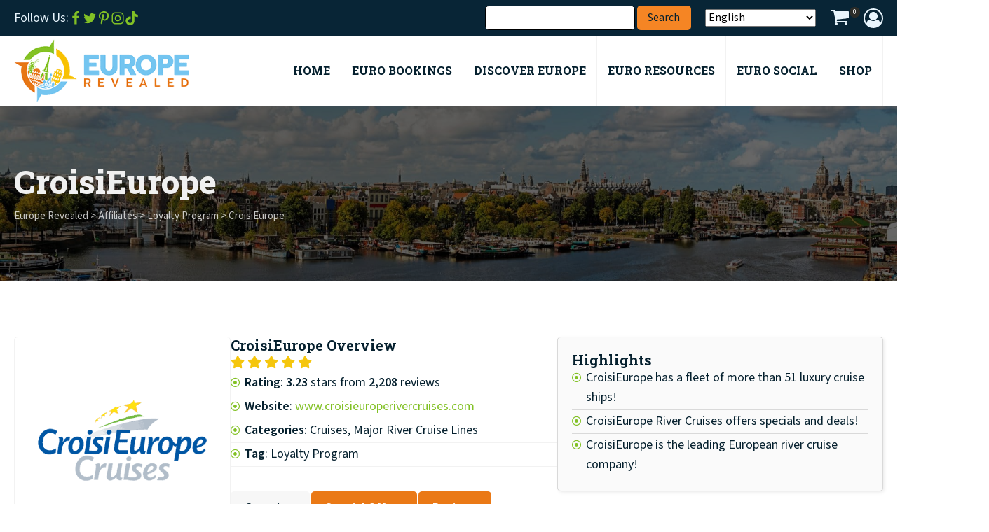

--- FILE ---
content_type: text/html; charset=UTF-8
request_url: https://europerevealed.com/bookings/croisieurope/
body_size: 97591
content:
<!DOCTYPE html>
<html lang="en-US" >
<head>
<meta charset="UTF-8">
<meta name="viewport" content="width=device-width, initial-scale=1.0">
<!-- WP_HEAD() START -->
<title>CroisiEurope Cruises &#x2d; Europe Revealed</title>

			<script type='text/javascript' src='//ajax.googleapis.com/ajax/libs/webfont/1/webfont.js'></script>
			<script type="text/javascript">
			WebFont.load({
				google: {
					families: ["Mada:500,600,regular,","Roboto Slab:500,600,700,800,regular,"]
				}
			});
			</script>
			
<!-- The SEO Framework by Sybre Waaijer -->
<meta name="robots" content="max-snippet:-1,max-image-preview:large,max-video-preview:-1" />
<link rel="canonical" href="https://europerevealed.com/bookings/croisieurope/" />
<meta name="description" content="The majority of CroisiEurope’s fleet is capable of carrying between 100 to 200 passengers, which adds to its small and boutique&#x2d;like atmosphere!" />
<meta property="og:type" content="article" />
<meta property="og:locale" content="en_US" />
<meta property="og:site_name" content="Europe Revealed" />
<meta property="og:title" content="CroisiEurope Cruises" />
<meta property="og:description" content="The majority of CroisiEurope’s fleet is capable of carrying between 100 to 200 passengers, which adds to its small and boutique&#x2d;like atmosphere!" />
<meta property="og:url" content="https://europerevealed.com/bookings/croisieurope/" />
<meta property="article:published_time" content="2023-10-15T06:06:35+00:00" />
<meta property="article:modified_time" content="2024-01-20T22:48:33+00:00" />
<meta name="twitter:card" content="summary_large_image" />
<meta name="twitter:title" content="CroisiEurope Cruises" />
<meta name="twitter:description" content="The majority of CroisiEurope’s fleet is capable of carrying between 100 to 200 passengers, which adds to its small and boutique&#x2d;like atmosphere!" />
<script type="application/ld+json">{"@context":"https://schema.org","@graph":[{"@type":"WebSite","@id":"https://europerevealed.com/#/schema/WebSite","url":"https://europerevealed.com/","name":"Europe Revealed","inLanguage":"en-US","potentialAction":{"@type":"SearchAction","target":{"@type":"EntryPoint","urlTemplate":"https://europerevealed.com/search/{search_term_string}/"},"query-input":"required name=search_term_string"},"publisher":{"@type":"Organization","@id":"https://europerevealed.com/#/schema/Organization","name":"Europe Revealed","url":"https://europerevealed.com/"}},{"@type":"WebPage","@id":"https://europerevealed.com/bookings/croisieurope/","url":"https://europerevealed.com/bookings/croisieurope/","name":"CroisiEurope Cruises &#x2d; Europe Revealed","description":"The majority of CroisiEurope’s fleet is capable of carrying between 100 to 200 passengers, which adds to its small and boutique&#x2d;like atmosphere!","inLanguage":"en-US","isPartOf":{"@id":"https://europerevealed.com/#/schema/WebSite"},"breadcrumb":{"@type":"BreadcrumbList","@id":"https://europerevealed.com/#/schema/BreadcrumbList","itemListElement":[{"@type":"ListItem","position":1,"item":"https://europerevealed.com/","name":"Europe Revealed"},{"@type":"ListItem","position":2,"item":"https://europerevealed.com/bookings/","name":"Archives: Affiliates"},{"@type":"ListItem","position":3,"item":"https://europerevealed.com/affiliate-category/cruises/","name":"Affiliate Category: Cruises"},{"@type":"ListItem","position":4,"item":"https://europerevealed.com/affiliate-category/major-river-cruise-lines/","name":"Affiliate Category: Major River Cruise Lines"},{"@type":"ListItem","position":5,"name":"CroisiEurope Cruises"}]},"potentialAction":{"@type":"ReadAction","target":"https://europerevealed.com/bookings/croisieurope/"},"datePublished":"2023-10-15T06:06:35+00:00","dateModified":"2024-01-20T22:48:33+00:00"}]}</script>
<!-- / The SEO Framework by Sybre Waaijer | 8.18ms meta | 5.80ms boot -->

<link rel='dns-prefetch' href='//www.googletagmanager.com' />
<script type="text/javascript">
/* <![CDATA[ */
window._wpemojiSettings = {"baseUrl":"https:\/\/s.w.org\/images\/core\/emoji\/15.0.3\/72x72\/","ext":".png","svgUrl":"https:\/\/s.w.org\/images\/core\/emoji\/15.0.3\/svg\/","svgExt":".svg","source":{"concatemoji":"https:\/\/europerevealed.com\/wp-includes\/js\/wp-emoji-release.min.js?ver=6.6.4"}};
/*! This file is auto-generated */
!function(i,n){var o,s,e;function c(e){try{var t={supportTests:e,timestamp:(new Date).valueOf()};sessionStorage.setItem(o,JSON.stringify(t))}catch(e){}}function p(e,t,n){e.clearRect(0,0,e.canvas.width,e.canvas.height),e.fillText(t,0,0);var t=new Uint32Array(e.getImageData(0,0,e.canvas.width,e.canvas.height).data),r=(e.clearRect(0,0,e.canvas.width,e.canvas.height),e.fillText(n,0,0),new Uint32Array(e.getImageData(0,0,e.canvas.width,e.canvas.height).data));return t.every(function(e,t){return e===r[t]})}function u(e,t,n){switch(t){case"flag":return n(e,"\ud83c\udff3\ufe0f\u200d\u26a7\ufe0f","\ud83c\udff3\ufe0f\u200b\u26a7\ufe0f")?!1:!n(e,"\ud83c\uddfa\ud83c\uddf3","\ud83c\uddfa\u200b\ud83c\uddf3")&&!n(e,"\ud83c\udff4\udb40\udc67\udb40\udc62\udb40\udc65\udb40\udc6e\udb40\udc67\udb40\udc7f","\ud83c\udff4\u200b\udb40\udc67\u200b\udb40\udc62\u200b\udb40\udc65\u200b\udb40\udc6e\u200b\udb40\udc67\u200b\udb40\udc7f");case"emoji":return!n(e,"\ud83d\udc26\u200d\u2b1b","\ud83d\udc26\u200b\u2b1b")}return!1}function f(e,t,n){var r="undefined"!=typeof WorkerGlobalScope&&self instanceof WorkerGlobalScope?new OffscreenCanvas(300,150):i.createElement("canvas"),a=r.getContext("2d",{willReadFrequently:!0}),o=(a.textBaseline="top",a.font="600 32px Arial",{});return e.forEach(function(e){o[e]=t(a,e,n)}),o}function t(e){var t=i.createElement("script");t.src=e,t.defer=!0,i.head.appendChild(t)}"undefined"!=typeof Promise&&(o="wpEmojiSettingsSupports",s=["flag","emoji"],n.supports={everything:!0,everythingExceptFlag:!0},e=new Promise(function(e){i.addEventListener("DOMContentLoaded",e,{once:!0})}),new Promise(function(t){var n=function(){try{var e=JSON.parse(sessionStorage.getItem(o));if("object"==typeof e&&"number"==typeof e.timestamp&&(new Date).valueOf()<e.timestamp+604800&&"object"==typeof e.supportTests)return e.supportTests}catch(e){}return null}();if(!n){if("undefined"!=typeof Worker&&"undefined"!=typeof OffscreenCanvas&&"undefined"!=typeof URL&&URL.createObjectURL&&"undefined"!=typeof Blob)try{var e="postMessage("+f.toString()+"("+[JSON.stringify(s),u.toString(),p.toString()].join(",")+"));",r=new Blob([e],{type:"text/javascript"}),a=new Worker(URL.createObjectURL(r),{name:"wpTestEmojiSupports"});return void(a.onmessage=function(e){c(n=e.data),a.terminate(),t(n)})}catch(e){}c(n=f(s,u,p))}t(n)}).then(function(e){for(var t in e)n.supports[t]=e[t],n.supports.everything=n.supports.everything&&n.supports[t],"flag"!==t&&(n.supports.everythingExceptFlag=n.supports.everythingExceptFlag&&n.supports[t]);n.supports.everythingExceptFlag=n.supports.everythingExceptFlag&&!n.supports.flag,n.DOMReady=!1,n.readyCallback=function(){n.DOMReady=!0}}).then(function(){return e}).then(function(){var e;n.supports.everything||(n.readyCallback(),(e=n.source||{}).concatemoji?t(e.concatemoji):e.wpemoji&&e.twemoji&&(t(e.twemoji),t(e.wpemoji)))}))}((window,document),window._wpemojiSettings);
/* ]]> */
</script>
<style id='wp-emoji-styles-inline-css' type='text/css'>

	img.wp-smiley, img.emoji {
		display: inline !important;
		border: none !important;
		box-shadow: none !important;
		height: 1em !important;
		width: 1em !important;
		margin: 0 0.07em !important;
		vertical-align: -0.1em !important;
		background: none !important;
		padding: 0 !important;
	}
</style>
<link rel='stylesheet' id='wp-block-library-css' href='https://europerevealed.com/wp-includes/css/dist/block-library/style.min.css?ver=6.6.4' type='text/css' media='all' />
<link rel='stylesheet' id='amazon-payments-advanced-blocks-log-out-banner-css' href='https://europerevealed.com/wp-content/plugins/woocommerce-gateway-amazon-payments-advanced/build/js/blocks/log-out-banner/style-index.css?ver=7b7a8388c5cd363f116c' type='text/css' media='all' />
<style id='classic-theme-styles-inline-css' type='text/css'>
/*! This file is auto-generated */
.wp-block-button__link{color:#fff;background-color:#32373c;border-radius:9999px;box-shadow:none;text-decoration:none;padding:calc(.667em + 2px) calc(1.333em + 2px);font-size:1.125em}.wp-block-file__button{background:#32373c;color:#fff;text-decoration:none}
</style>
<style id='global-styles-inline-css' type='text/css'>
:root{--wp--preset--aspect-ratio--square: 1;--wp--preset--aspect-ratio--4-3: 4/3;--wp--preset--aspect-ratio--3-4: 3/4;--wp--preset--aspect-ratio--3-2: 3/2;--wp--preset--aspect-ratio--2-3: 2/3;--wp--preset--aspect-ratio--16-9: 16/9;--wp--preset--aspect-ratio--9-16: 9/16;--wp--preset--color--black: #000000;--wp--preset--color--cyan-bluish-gray: #abb8c3;--wp--preset--color--white: #ffffff;--wp--preset--color--pale-pink: #f78da7;--wp--preset--color--vivid-red: #cf2e2e;--wp--preset--color--luminous-vivid-orange: #ff6900;--wp--preset--color--luminous-vivid-amber: #fcb900;--wp--preset--color--light-green-cyan: #7bdcb5;--wp--preset--color--vivid-green-cyan: #00d084;--wp--preset--color--pale-cyan-blue: #8ed1fc;--wp--preset--color--vivid-cyan-blue: #0693e3;--wp--preset--color--vivid-purple: #9b51e0;--wp--preset--gradient--vivid-cyan-blue-to-vivid-purple: linear-gradient(135deg,rgba(6,147,227,1) 0%,rgb(155,81,224) 100%);--wp--preset--gradient--light-green-cyan-to-vivid-green-cyan: linear-gradient(135deg,rgb(122,220,180) 0%,rgb(0,208,130) 100%);--wp--preset--gradient--luminous-vivid-amber-to-luminous-vivid-orange: linear-gradient(135deg,rgba(252,185,0,1) 0%,rgba(255,105,0,1) 100%);--wp--preset--gradient--luminous-vivid-orange-to-vivid-red: linear-gradient(135deg,rgba(255,105,0,1) 0%,rgb(207,46,46) 100%);--wp--preset--gradient--very-light-gray-to-cyan-bluish-gray: linear-gradient(135deg,rgb(238,238,238) 0%,rgb(169,184,195) 100%);--wp--preset--gradient--cool-to-warm-spectrum: linear-gradient(135deg,rgb(74,234,220) 0%,rgb(151,120,209) 20%,rgb(207,42,186) 40%,rgb(238,44,130) 60%,rgb(251,105,98) 80%,rgb(254,248,76) 100%);--wp--preset--gradient--blush-light-purple: linear-gradient(135deg,rgb(255,206,236) 0%,rgb(152,150,240) 100%);--wp--preset--gradient--blush-bordeaux: linear-gradient(135deg,rgb(254,205,165) 0%,rgb(254,45,45) 50%,rgb(107,0,62) 100%);--wp--preset--gradient--luminous-dusk: linear-gradient(135deg,rgb(255,203,112) 0%,rgb(199,81,192) 50%,rgb(65,88,208) 100%);--wp--preset--gradient--pale-ocean: linear-gradient(135deg,rgb(255,245,203) 0%,rgb(182,227,212) 50%,rgb(51,167,181) 100%);--wp--preset--gradient--electric-grass: linear-gradient(135deg,rgb(202,248,128) 0%,rgb(113,206,126) 100%);--wp--preset--gradient--midnight: linear-gradient(135deg,rgb(2,3,129) 0%,rgb(40,116,252) 100%);--wp--preset--font-size--small: 13px;--wp--preset--font-size--medium: 20px;--wp--preset--font-size--large: 36px;--wp--preset--font-size--x-large: 42px;--wp--preset--spacing--20: 0.44rem;--wp--preset--spacing--30: 0.67rem;--wp--preset--spacing--40: 1rem;--wp--preset--spacing--50: 1.5rem;--wp--preset--spacing--60: 2.25rem;--wp--preset--spacing--70: 3.38rem;--wp--preset--spacing--80: 5.06rem;--wp--preset--shadow--natural: 6px 6px 9px rgba(0, 0, 0, 0.2);--wp--preset--shadow--deep: 12px 12px 50px rgba(0, 0, 0, 0.4);--wp--preset--shadow--sharp: 6px 6px 0px rgba(0, 0, 0, 0.2);--wp--preset--shadow--outlined: 6px 6px 0px -3px rgba(255, 255, 255, 1), 6px 6px rgba(0, 0, 0, 1);--wp--preset--shadow--crisp: 6px 6px 0px rgba(0, 0, 0, 1);}:where(.is-layout-flex){gap: 0.5em;}:where(.is-layout-grid){gap: 0.5em;}body .is-layout-flex{display: flex;}.is-layout-flex{flex-wrap: wrap;align-items: center;}.is-layout-flex > :is(*, div){margin: 0;}body .is-layout-grid{display: grid;}.is-layout-grid > :is(*, div){margin: 0;}:where(.wp-block-columns.is-layout-flex){gap: 2em;}:where(.wp-block-columns.is-layout-grid){gap: 2em;}:where(.wp-block-post-template.is-layout-flex){gap: 1.25em;}:where(.wp-block-post-template.is-layout-grid){gap: 1.25em;}.has-black-color{color: var(--wp--preset--color--black) !important;}.has-cyan-bluish-gray-color{color: var(--wp--preset--color--cyan-bluish-gray) !important;}.has-white-color{color: var(--wp--preset--color--white) !important;}.has-pale-pink-color{color: var(--wp--preset--color--pale-pink) !important;}.has-vivid-red-color{color: var(--wp--preset--color--vivid-red) !important;}.has-luminous-vivid-orange-color{color: var(--wp--preset--color--luminous-vivid-orange) !important;}.has-luminous-vivid-amber-color{color: var(--wp--preset--color--luminous-vivid-amber) !important;}.has-light-green-cyan-color{color: var(--wp--preset--color--light-green-cyan) !important;}.has-vivid-green-cyan-color{color: var(--wp--preset--color--vivid-green-cyan) !important;}.has-pale-cyan-blue-color{color: var(--wp--preset--color--pale-cyan-blue) !important;}.has-vivid-cyan-blue-color{color: var(--wp--preset--color--vivid-cyan-blue) !important;}.has-vivid-purple-color{color: var(--wp--preset--color--vivid-purple) !important;}.has-black-background-color{background-color: var(--wp--preset--color--black) !important;}.has-cyan-bluish-gray-background-color{background-color: var(--wp--preset--color--cyan-bluish-gray) !important;}.has-white-background-color{background-color: var(--wp--preset--color--white) !important;}.has-pale-pink-background-color{background-color: var(--wp--preset--color--pale-pink) !important;}.has-vivid-red-background-color{background-color: var(--wp--preset--color--vivid-red) !important;}.has-luminous-vivid-orange-background-color{background-color: var(--wp--preset--color--luminous-vivid-orange) !important;}.has-luminous-vivid-amber-background-color{background-color: var(--wp--preset--color--luminous-vivid-amber) !important;}.has-light-green-cyan-background-color{background-color: var(--wp--preset--color--light-green-cyan) !important;}.has-vivid-green-cyan-background-color{background-color: var(--wp--preset--color--vivid-green-cyan) !important;}.has-pale-cyan-blue-background-color{background-color: var(--wp--preset--color--pale-cyan-blue) !important;}.has-vivid-cyan-blue-background-color{background-color: var(--wp--preset--color--vivid-cyan-blue) !important;}.has-vivid-purple-background-color{background-color: var(--wp--preset--color--vivid-purple) !important;}.has-black-border-color{border-color: var(--wp--preset--color--black) !important;}.has-cyan-bluish-gray-border-color{border-color: var(--wp--preset--color--cyan-bluish-gray) !important;}.has-white-border-color{border-color: var(--wp--preset--color--white) !important;}.has-pale-pink-border-color{border-color: var(--wp--preset--color--pale-pink) !important;}.has-vivid-red-border-color{border-color: var(--wp--preset--color--vivid-red) !important;}.has-luminous-vivid-orange-border-color{border-color: var(--wp--preset--color--luminous-vivid-orange) !important;}.has-luminous-vivid-amber-border-color{border-color: var(--wp--preset--color--luminous-vivid-amber) !important;}.has-light-green-cyan-border-color{border-color: var(--wp--preset--color--light-green-cyan) !important;}.has-vivid-green-cyan-border-color{border-color: var(--wp--preset--color--vivid-green-cyan) !important;}.has-pale-cyan-blue-border-color{border-color: var(--wp--preset--color--pale-cyan-blue) !important;}.has-vivid-cyan-blue-border-color{border-color: var(--wp--preset--color--vivid-cyan-blue) !important;}.has-vivid-purple-border-color{border-color: var(--wp--preset--color--vivid-purple) !important;}.has-vivid-cyan-blue-to-vivid-purple-gradient-background{background: var(--wp--preset--gradient--vivid-cyan-blue-to-vivid-purple) !important;}.has-light-green-cyan-to-vivid-green-cyan-gradient-background{background: var(--wp--preset--gradient--light-green-cyan-to-vivid-green-cyan) !important;}.has-luminous-vivid-amber-to-luminous-vivid-orange-gradient-background{background: var(--wp--preset--gradient--luminous-vivid-amber-to-luminous-vivid-orange) !important;}.has-luminous-vivid-orange-to-vivid-red-gradient-background{background: var(--wp--preset--gradient--luminous-vivid-orange-to-vivid-red) !important;}.has-very-light-gray-to-cyan-bluish-gray-gradient-background{background: var(--wp--preset--gradient--very-light-gray-to-cyan-bluish-gray) !important;}.has-cool-to-warm-spectrum-gradient-background{background: var(--wp--preset--gradient--cool-to-warm-spectrum) !important;}.has-blush-light-purple-gradient-background{background: var(--wp--preset--gradient--blush-light-purple) !important;}.has-blush-bordeaux-gradient-background{background: var(--wp--preset--gradient--blush-bordeaux) !important;}.has-luminous-dusk-gradient-background{background: var(--wp--preset--gradient--luminous-dusk) !important;}.has-pale-ocean-gradient-background{background: var(--wp--preset--gradient--pale-ocean) !important;}.has-electric-grass-gradient-background{background: var(--wp--preset--gradient--electric-grass) !important;}.has-midnight-gradient-background{background: var(--wp--preset--gradient--midnight) !important;}.has-small-font-size{font-size: var(--wp--preset--font-size--small) !important;}.has-medium-font-size{font-size: var(--wp--preset--font-size--medium) !important;}.has-large-font-size{font-size: var(--wp--preset--font-size--large) !important;}.has-x-large-font-size{font-size: var(--wp--preset--font-size--x-large) !important;}
:where(.wp-block-post-template.is-layout-flex){gap: 1.25em;}:where(.wp-block-post-template.is-layout-grid){gap: 1.25em;}
:where(.wp-block-columns.is-layout-flex){gap: 2em;}:where(.wp-block-columns.is-layout-grid){gap: 2em;}
:root :where(.wp-block-pullquote){font-size: 1.5em;line-height: 1.6;}
</style>
<link rel='stylesheet' id='oxygen-css' href='https://europerevealed.com/wp-content/plugins/oxygen/component-framework/oxygen.css?ver=4.8.1' type='text/css' media='all' />
<link rel='stylesheet' id='woocommerce-layout-css' href='https://europerevealed.com/wp-content/plugins/woocommerce/assets/css/woocommerce-layout.css?ver=8.8.5' type='text/css' media='all' />
<link rel='stylesheet' id='woocommerce-smallscreen-css' href='https://europerevealed.com/wp-content/plugins/woocommerce/assets/css/woocommerce-smallscreen.css?ver=8.8.5' type='text/css' media='only screen and (max-width: 768px)' />
<link rel='stylesheet' id='woocommerce-general-css' href='https://europerevealed.com/wp-content/plugins/woocommerce/assets/css/woocommerce.css?ver=8.8.5' type='text/css' media='all' />
<style id='woocommerce-inline-inline-css' type='text/css'>
.woocommerce form .form-row .required { visibility: visible; }
</style>
<link rel='stylesheet' id='wp-unit-converter-css' href='https://europerevealed.com/wp-content/plugins/wp-unit-converter/public/css/wp-unit-converter-public.css?ver=1.0.5' type='text/css' media='all' />
<style id='wpgb-head-inline-css' type='text/css'>
.wp-grid-builder:not(.wpgb-template),.wpgb-facet{opacity:0.01}.wpgb-facet fieldset{margin:0;padding:0;border:none;outline:none;box-shadow:none}.wpgb-facet fieldset:last-child{margin-bottom:40px;}.wpgb-facet fieldset legend.wpgb-sr-only{height:1px;width:1px}
</style>
<link rel='stylesheet' id='megamenu-css' href='https://europerevealed.com/wp-content/uploads/maxmegamenu/style.css?ver=d12057' type='text/css' media='all' />
<link rel='stylesheet' id='dashicons-css' href='https://europerevealed.com/wp-includes/css/dashicons.min.css?ver=6.6.4' type='text/css' media='all' />
<link rel='stylesheet' id='megamenu-genericons-css' href='https://europerevealed.com/wp-content/plugins/megamenu-pro/icons/genericons/genericons/genericons.css?ver=2.4' type='text/css' media='all' />
<link rel='stylesheet' id='megamenu-fontawesome-css' href='https://europerevealed.com/wp-content/plugins/megamenu-pro/icons/fontawesome/css/font-awesome.min.css?ver=2.4' type='text/css' media='all' />
<link rel='stylesheet' id='megamenu-fontawesome5-css' href='https://europerevealed.com/wp-content/plugins/megamenu-pro/icons/fontawesome5/css/all.min.css?ver=2.4' type='text/css' media='all' />
<link rel='stylesheet' id='megamenu-fontawesome6-css' href='https://europerevealed.com/wp-content/plugins/megamenu-pro/icons/fontawesome6/css/all.min.css?ver=2.4' type='text/css' media='all' />
<link rel='stylesheet' id='photoswipe-css' href='https://europerevealed.com/wp-content/plugins/woocommerce/assets/css/photoswipe/photoswipe.min.css?ver=8.8.5' type='text/css' media='all' />
<link rel='stylesheet' id='photoswipe-default-skin-css' href='https://europerevealed.com/wp-content/plugins/woocommerce/assets/css/photoswipe/default-skin/default-skin.min.css?ver=8.8.5' type='text/css' media='all' />
<link rel='stylesheet' id='wpforo-widgets-css' href='https://europerevealed.com/wp-content/plugins/wpforo/themes/2022/widgets.css?ver=2.3.1' type='text/css' media='all' />
<link rel='stylesheet' id='wpforo-dynamic-style-css' href='https://europerevealed.com/wp-content/uploads/wpforo/assets/colors.css?ver=2.3.1.f2b86119526a8c700fc3fdba2fc4a111' type='text/css' media='all' />
<!--n2css--><script type="text/javascript" src="https://europerevealed.com/wp-includes/js/jquery/jquery.min.js?ver=3.7.1" id="jquery-core-js"></script>
<script type="text/javascript" src="https://europerevealed.com/wp-includes/js/jquery/jquery-migrate.min.js?ver=3.4.1" id="jquery-migrate-js"></script>
<script type="text/javascript" src="https://europerevealed.com/wp-content/plugins/woocommerce/assets/js/jquery-blockui/jquery.blockUI.min.js?ver=2.7.0-wc.8.8.5" id="jquery-blockui-js" defer="defer" data-wp-strategy="defer"></script>
<script type="text/javascript" id="wc-add-to-cart-js-extra">
/* <![CDATA[ */
var wc_add_to_cart_params = {"ajax_url":"\/wp-admin\/admin-ajax.php","wc_ajax_url":"\/?wc-ajax=%%endpoint%%","i18n_view_cart":"View cart","cart_url":"https:\/\/europerevealed.com\/cart\/","is_cart":"","cart_redirect_after_add":"yes"};
/* ]]> */
</script>
<script type="text/javascript" src="https://europerevealed.com/wp-content/plugins/woocommerce/assets/js/frontend/add-to-cart.min.js?ver=8.8.5" id="wc-add-to-cart-js" defer="defer" data-wp-strategy="defer"></script>
<script type="text/javascript" src="https://europerevealed.com/wp-content/plugins/woocommerce/assets/js/js-cookie/js.cookie.min.js?ver=2.1.4-wc.8.8.5" id="js-cookie-js" defer="defer" data-wp-strategy="defer"></script>
<script type="text/javascript" id="woocommerce-js-extra">
/* <![CDATA[ */
var woocommerce_params = {"ajax_url":"\/wp-admin\/admin-ajax.php","wc_ajax_url":"\/?wc-ajax=%%endpoint%%"};
/* ]]> */
</script>
<script type="text/javascript" src="https://europerevealed.com/wp-content/plugins/woocommerce/assets/js/frontend/woocommerce.min.js?ver=8.8.5" id="woocommerce-js" defer="defer" data-wp-strategy="defer"></script>
<script type="text/javascript" src="https://europerevealed.com/wp-content/plugins/wp-unit-converter/public/js/math.min.js?ver=1.0.5" id="wpuc_math_js-js"></script>
<script type="text/javascript" id="wpuc_ajax_script-js-extra">
/* <![CDATA[ */
var wpuc_js_obj = {"wpuc_metrics_json":"https:\/\/europerevealed.com\/wp-content\/plugins\/wp-unit-converter\/includes\/js\/wpuc-metrics.json","wpuc_plugin_active":"1","wpuc_orientation":"horizontal"};
/* ]]> */
</script>
<script type="text/javascript" src="https://europerevealed.com/wp-content/plugins/wp-unit-converter/public/js/wp-unit-converter-public.js?ver=1.0.5" id="wpuc_ajax_script-js"></script>
<script type="text/javascript" src="https://europerevealed.com/wp-content/plugins/woocommerce/assets/js/zoom/jquery.zoom.min.js?ver=1.7.21-wc.8.8.5" id="zoom-js" defer="defer" data-wp-strategy="defer"></script>
<script type="text/javascript" src="https://europerevealed.com/wp-content/plugins/woocommerce/assets/js/flexslider/jquery.flexslider.min.js?ver=2.7.2-wc.8.8.5" id="flexslider-js" defer="defer" data-wp-strategy="defer"></script>
<script type="text/javascript" src="https://europerevealed.com/wp-content/plugins/woocommerce/assets/js/photoswipe/photoswipe.min.js?ver=4.1.1-wc.8.8.5" id="photoswipe-js" defer="defer" data-wp-strategy="defer"></script>
<script type="text/javascript" src="https://europerevealed.com/wp-content/plugins/woocommerce/assets/js/photoswipe/photoswipe-ui-default.min.js?ver=4.1.1-wc.8.8.5" id="photoswipe-ui-default-js" defer="defer" data-wp-strategy="defer"></script>
<script type="text/javascript" id="wc-single-product-js-extra">
/* <![CDATA[ */
var wc_single_product_params = {"i18n_required_rating_text":"Please select a rating","review_rating_required":"yes","flexslider":{"rtl":false,"animation":"slide","smoothHeight":true,"directionNav":false,"controlNav":"thumbnails","slideshow":false,"animationSpeed":500,"animationLoop":false,"allowOneSlide":false,"touch":false},"zoom_enabled":"1","zoom_options":[],"photoswipe_enabled":"1","photoswipe_options":{"shareEl":false,"closeOnScroll":false,"history":false,"hideAnimationDuration":0,"showAnimationDuration":0},"flexslider_enabled":"1"};
/* ]]> */
</script>
<script type="text/javascript" src="https://europerevealed.com/wp-content/plugins/woocommerce/assets/js/frontend/single-product.min.js?ver=8.8.5" id="wc-single-product-js" defer="defer" data-wp-strategy="defer"></script>
<script type="text/javascript" id="WCPAY_ASSETS-js-extra">
/* <![CDATA[ */
var wcpayAssets = {"url":"https:\/\/europerevealed.com\/wp-content\/plugins\/woocommerce-payments\/dist\/"};
/* ]]> */
</script>

<!-- Google tag (gtag.js) snippet added by Site Kit -->

<!-- Google Analytics snippet added by Site Kit -->
<script type="text/javascript" src="https://www.googletagmanager.com/gtag/js?id=GT-T53FL8C" id="google_gtagjs-js" async></script>
<script type="text/javascript" id="google_gtagjs-js-after">
/* <![CDATA[ */
window.dataLayer = window.dataLayer || [];function gtag(){dataLayer.push(arguments);}
gtag("set","linker",{"domains":["europerevealed.com"]});
gtag("js", new Date());
gtag("set", "developer_id.dZTNiMT", true);
gtag("config", "GT-T53FL8C");
/* ]]> */
</script>

<!-- End Google tag (gtag.js) snippet added by Site Kit -->
<link rel="https://api.w.org/" href="https://europerevealed.com/wp-json/" /><link rel="alternate" title="JSON" type="application/json" href="https://europerevealed.com/wp-json/wp/v2/bookings/11626" /><link rel="EditURI" type="application/rsd+xml" title="RSD" href="https://europerevealed.com/xmlrpc.php?rsd" />
<link rel="alternate" title="oEmbed (JSON)" type="application/json+oembed" href="https://europerevealed.com/wp-json/oembed/1.0/embed?url=https%3A%2F%2Feuroperevealed.com%2Fbookings%2Fcroisieurope%2F" />
<link rel="alternate" title="oEmbed (XML)" type="text/xml+oembed" href="https://europerevealed.com/wp-json/oembed/1.0/embed?url=https%3A%2F%2Feuroperevealed.com%2Fbookings%2Fcroisieurope%2F&#038;format=xml" />
<meta name="generator" content="Site Kit by Google 1.125.0" /><noscript><style>.wp-grid-builder .wpgb-card.wpgb-card-hidden .wpgb-card-wrapper{opacity:1!important;visibility:visible!important;transform:none!important}.wpgb-facet {opacity:1!important;pointer-events:auto!important}.wpgb-facet *:not(.wpgb-pagination-facet){display:none}</style></noscript>	<noscript><style>.woocommerce-product-gallery{ opacity: 1 !important; }</style></noscript>
	<style>.oxygen-oxy-ou_countdown-oucd_timezone .select2-container--default .select2-selection--single .select2-selection__rendered{color: #fff!important;}</style><meta name="generator" content="Elementor 3.33.3; features: e_font_icon_svg, additional_custom_breakpoints; settings: css_print_method-external, google_font-enabled, font_display-swap">
			<style>
				.e-con.e-parent:nth-of-type(n+4):not(.e-lazyloaded):not(.e-no-lazyload),
				.e-con.e-parent:nth-of-type(n+4):not(.e-lazyloaded):not(.e-no-lazyload) * {
					background-image: none !important;
				}
				@media screen and (max-height: 1024px) {
					.e-con.e-parent:nth-of-type(n+3):not(.e-lazyloaded):not(.e-no-lazyload),
					.e-con.e-parent:nth-of-type(n+3):not(.e-lazyloaded):not(.e-no-lazyload) * {
						background-image: none !important;
					}
				}
				@media screen and (max-height: 640px) {
					.e-con.e-parent:nth-of-type(n+2):not(.e-lazyloaded):not(.e-no-lazyload),
					.e-con.e-parent:nth-of-type(n+2):not(.e-lazyloaded):not(.e-no-lazyload) * {
						background-image: none !important;
					}
				}
			</style>
			

<link rel="stylesheet" class="wpcodebox-style" href="https://europerevealed.com/wp-content/uploads/wpcodebox/14140.css?v=2ab7d2b48b6c1212">

<script type="text/javascript" src="https://s.skimresources.com/js/257251X1741502.skimlinks.js"></script>


<link rel="stylesheet" class="wpcodebox-style" href="https://europerevealed.com/wp-content/uploads/wpcodebox/12301.css?v=826649defd586023">


<link rel="stylesheet" class="wpcodebox-style" href="https://europerevealed.com/wp-content/uploads/wpcodebox/12249.css?v=ca15a8e9c6787099">


<link rel="stylesheet" class="wpcodebox-style" href="https://europerevealed.com/wp-content/uploads/wpcodebox/12246.css?v=4c64dc2dc836988c">

<script type="text/javascript">
  var vglnk = {key: '39d50af6b0ce6e133b1fcce2307c8f62'};
  (function(d, t) {var s = d.createElement(t);
    s.type = 'text/javascript';s.async = true;
    s.src = '//clickcdn.sovrn.com/api/sovrncm.js';
    var r = d.getElementsByTagName(t)[0];
    r.parentNode.insertBefore(s, r);
  }(document, 'script'));
</script>

<meta name="verification" content="c033e5facbece3c967eedc43a311472a" />


<link rel="stylesheet" class="wpcodebox-style" href="https://europerevealed.com/wp-content/uploads/wpcodebox/20.css?v=4074b25efcd9cb2f">


<link rel="stylesheet" class="wpcodebox-style" href="https://europerevealed.com/wp-content/uploads/wpcodebox/80.css?v=ba0a6b915121e8b2">


<link rel="stylesheet" class="wpcodebox-style" href="https://europerevealed.com/wp-content/uploads/wpcodebox/24.css?v=6e9706a080c5f4e4">


<link rel="stylesheet" class="wpcodebox-style" href="https://europerevealed.com/wp-content/uploads/wpcodebox/23.css?v=4124366353fc72ed">
<style id='wpcb-styles-header'>
#blog-post-pagination {
    width: 100%;
    display: grid;
    grid-template-columns: repeat(2,minmax(1px,1fr));
    gap: var(--space-l);
}

.blog-post-pagination-link-wrapper {
    display: flex;
    flex-direction: row;
    align-items: center;
    gap: 2rem;
    flex-wrap: nowrap;
}

.blog-post-pagination-contents {
    width: 100%;
}

.blog-post-pagination-previous-contents {
    align-items: flex-start !important;
}

.blog-post-pagination-next-contents {
    align-items: flex-end !important;
}

.blog-post-pagination-text-next {
    text-align: right;
}

.blog-post-pagination-arrow {
    color: var(--shade);
}

.blog-post-pagination-arrow > svg {
    width: 25px !important;
    height: 25px !important;
}

.blog-post-pagination-label {
    color: var(--shade-dark);
    text-transform: uppercase;
    letter-spacing: 1px;
    font-size: 1.5rem;
}

.blog-post-pagination-link {
    font-family: Roboto Slab;
    color: var(--base);
    font-weight: 700;
}

@media (max-width: 767px) {
    #blog-post-pagination {
        display: grid;
        grid-template-columns: repeat(1,minmax(1px,1fr));
        gap: 2rem;
    }
    
    .blog-post-pagination-arrow-wrapper {
        display: none !important;
    }
    
    .blog-post-pagination-contents {
        width: 100%;
        flex-direction: column !important;
        display: flex !important;
        align-items: center !important;
    }
    
    .blog-post-pagination-link {
        text-align: center;
    }
}</style><link rel="icon" href="https://europerevealed.com/wp-content/uploads/2023/09/Europe-Revealed-Favicon.ico" sizes="32x32" />
<link rel="icon" href="https://europerevealed.com/wp-content/uploads/2023/09/Europe-Revealed-Favicon.ico" sizes="192x192" />
<link rel="apple-touch-icon" href="https://europerevealed.com/wp-content/uploads/2023/09/Europe-Revealed-Favicon.ico" />
<meta name="msapplication-TileImage" content="https://europerevealed.com/wp-content/uploads/2023/09/Europe-Revealed-Favicon.ico" />
		<style type="text/css" id="wp-custom-css">
			/*  store page product buttons */
#section-63-15006 .add_to_cart_button {
	background: #E97816;
	border: 0px;
}		</style>
		<style type="text/css">/** Mega Menu CSS: fs **/</style>
<link rel='stylesheet' id='oxygen-cache-142-css' href='//europerevealed.com/wp-content/uploads/oxygen/css/142.css?cache=1705967057&#038;ver=6.6.4' type='text/css' media='all' />
<link rel='stylesheet' id='oxygen-cache-17-css' href='//europerevealed.com/wp-content/uploads/oxygen/css/17.css?cache=1709264002&#038;ver=6.6.4' type='text/css' media='all' />
<link rel='stylesheet' id='oxygen-cache-16-css' href='//europerevealed.com/wp-content/uploads/oxygen/css/16.css?cache=1705967140&#038;ver=6.6.4' type='text/css' media='all' />
<link rel='stylesheet' id='oxygen-cache-8643-css' href='//europerevealed.com/wp-content/uploads/oxygen/css/8643.css?cache=1705967452&#038;ver=6.6.4' type='text/css' media='all' />
<link rel='stylesheet' id='oxygen-universal-styles-css' href='//europerevealed.com/wp-content/uploads/oxygen/css/universal.css?cache=1715216320&#038;ver=6.6.4' type='text/css' media='all' />
<!-- END OF WP_HEAD() -->
</head>
<body class="bookings-template-default single single-bookings postid-11626  wp-embed-responsive theme-oxygen-is-not-a-theme oxygen-body woocommerce-no-js mega-menu-max-mega-menu-1 wpf-default wpft- wpf-guest wpfu-group-4 wpf-theme-2022 wpf-is_standalone-0 wpf-boardid-0 is_wpforo_page-0 is_wpforo_url-0 is_wpforo_shortcode_page-0 elementor-default elementor-kit-15050" >




						<header id="header" class="oxy-header-wrapper oxy-sticky-header oxy-overlay-header oxy-header" ><div id="top-bar" class="oxygen-hide-in-sticky oxy-header-row " ><div class="oxy-header-container"><div id="_header_left-90-17" class="oxy-header-left" ><div id="div_block-145-17" class="ct-div-block" ><div id="text_block-146-17" class="ct-text-block" >Follow Us:</div><div id="div_block-122-17" class="ct-div-block social-links" ><a id="link-124-17" class="ct-link social-link" href="https://www.facebook.com/EuropeRevealed/" target="_blank"  ><div id="fancy_icon-125-17" class="ct-fancy-icon social-icon" ><svg id="svg-fancy_icon-125-17"><use xlink:href="#FontAwesomeicon-facebook"></use></svg></div></a><a id="link-126-17" class="ct-link social-link" href="https://twitter.com/europerevealed/" target="_blank"  ><div id="fancy_icon-127-17" class="ct-fancy-icon social-icon" ><svg id="svg-fancy_icon-127-17"><use xlink:href="#FontAwesomeicon-twitter"></use></svg></div></a><a id="link-129-17" class="ct-link social-link" href="https://www.pinterest.com/Europe_Revealed/" target="_blank"  ><div id="fancy_icon-130-17" class="ct-fancy-icon social-icon" ><svg id="svg-fancy_icon-130-17"><use xlink:href="#FontAwesomeicon-pinterest-p"></use></svg></div></a><a id="link-133-17" class="ct-link social-link" href="https://www.instagram.com/europe_revealed/" target="_blank"  ><div id="fancy_icon-134-17" class="ct-fancy-icon social-icon" ><svg id="svg-fancy_icon-134-17"><use xlink:href="#FontAwesomeicon-instagram"></use></svg></div></a><a id="link-10-142" class="ct-link social-link" href="https://www.tiktok.com/@europerevealed" target="_blank"  ><div id="fancy_icon-11-142" class="ct-fancy-icon social-icon" ><svg id="svg-fancy_icon-11-142"><use xlink:href="#IcoMoonFreePlusTikTokicon-tiktok"></use></svg></div></a></div></div></div><div id="_header_center-91-17" class="oxy-header-center" ></div><div id="_header_right-92-17" class="oxy-header-right" >
                <div id="_search_form-143-17" class="oxy-search-form" >
                <form role="search" method="get" id="searchform" class="searchform" action="https://europerevealed.com/">
				<div>
					<label class="screen-reader-text" for="s">Search for:</label>
					<input type="text" value="" name="s" id="s" />
					<input type="submit" id="searchsubmit" value="Search" />
				</div>
			</form>                </div>
        
        <div id="div_block-147-17" class="ct-div-block" ><div id="shortcode-154-17" class="ct-shortcode" ><div class="gtranslate_wrapper" id="gt-wrapper-81196358"></div></div>
		<div id="-ou_offcanvascart-144-17" class="oxy-ou-offcanvascart oxy-ultimate-element woocommerce" ><div class="ou-cart-button ouocc-type-bubble" data-ouocc-trigger="click" data-coupon-nonce="c1efc1ceba" data-remove-coupon-nonce="986d9c805f" data-checkoutpage="no" data-shopbtntxt="Continue Shopping" data-shopbtnurl="https://europerevealed.com/shop/"><a class="ouocc-cart-btn oumc-cart-btn ouocc-type-icon" href="JavaScript: void(0);" title="View your shopping cart" aria-label="View your shopping cart"><svg id="-ou_offcanvascart-144-17-cart-icon" class="oumcart-icon"><use xlink:href="#FontAwesomeicon-shopping-cart"></use></svg><span class="cart-items-num"><span class="cart-counter">0</span></span></a></div><div class="ouocc-overlay"></div><div class="ouocc-panel-container align-right" data-reveal="yes" data-reveal-delayin="1500" data-reveal-delayout="4500" data-reveal-autoclose="yes"><div class="ouocc-panel-header"><div class="ouocc-panel-title">Cart</div><div class="ouocc-close-panel"><svg id="-ou_offcanvascart-144-17-cart-icon" class="close-icon"><use xlink:href="#Lineariconsicon-cross"></use></svg></div></div>	<div class="ouocc-cart-items">
					<div class="oucc-wc-notice">
						<span class="wc-notice-text message-add ouocc-hide-msg">Item added</span>
						<span class="wc-notice-text message-update ouocc-hide-msg">Item updated</span>
						<span class="wc-notice-text message-remove ouocc-hide-msg">Item removed</span>
						<span class="wc-notice-text message-maxqty ouocc-hide-msg">No more products on stock</span>
						<span class="wc-notice-text message-minqty ouocc-hide-msg">You entered wrong value.</span>
						<span class="wc-notice-text message-error ouocc-hide-msg"></span>
					</div>
					<div class="widget_shopping_cart_content">

	<p class="woocommerce-mini-cart__empty-message">No products in the cart.</p>


		</div>
				</div>
			</div></div>

		<a id="link-149-17" class="ct-link" href="https://europerevealed.com/my-account/" target="_self"  ><div id="fancy_icon-150-17" class="ct-fancy-icon" ><svg id="svg-fancy_icon-150-17"><use xlink:href="#FontAwesomeicon-user-circle-o"></use></svg></div></a></div></div></div></div><div id="primary-header-row" class="oxy-header-row" ><div class="oxy-header-container"><div id="_header_left-58-17" class="oxy-header-left" ><a id="logo-link" class="ct-link" href="https://europerevealed.com/"   ><img  id="logo" alt="Europe Revealed Logo" src="https://europerevealed.com/wp-content/uploads/2023/06/europe-revealed-logo-sample.png" class="ct-image"/></a></div><div id="_header_center-59-17" class="oxy-header-center" ></div><div id="_header_right-60-17" class="oxy-header-right" ><div id="div_block-153-17" class="ct-div-block" >
		<div id="-header-search-151-17" class="oxy-header-search " ><button aria-label="Open search" class="oxy-header-search_toggle oxy-header-search_toggle-open" data-prevent-scroll="false"><span class="oxy-header-search_toggle-text"></span><svg class="oxy-header-search_open-icon" id="open-header-search-151-17-icon"><use xlink:href="#Lineariconsicon-magnifier"></use></svg></button><form role="search" method="get" class="oxy-header-search_form" action="https://europerevealed.com/">
                    <div class="oxy-header-container">
                    <label>
                        <span class="screen-reader-text">Search for:</span>
                        <input  type="search" class="oxy-header-search_search-field" placeholder="Search..." value="" name="s" title="Search for:" />
                    </label><button aria-label="Close search" type=button class="oxy-header-search_toggle"><svg class="oxy-header-search_close-icon" id="close-header-search-151-17-icon"><use xlink:href="#Lineariconsicon-cross"></use></svg></button><input type="submit" class="search-submit" value="Search" /></div></form></div>

		<div id="shortcode-101-17" class="ct-shortcode" ><nav id="mega-menu-wrap-max_mega_menu_1" class="mega-menu-wrap"><div class="mega-menu-toggle"><div class="mega-toggle-blocks-left"></div><div class="mega-toggle-blocks-center"></div><div class="mega-toggle-blocks-right"><div class='mega-toggle-block mega-menu-toggle-block mega-toggle-block-1' id='mega-toggle-block-1' tabindex='0'><span class='mega-toggle-label' role='button' aria-expanded='false'><span class='mega-toggle-label-closed'></span><span class='mega-toggle-label-open'></span></span></div></div></div><ul id="mega-menu-max_mega_menu_1" class="mega-menu max-mega-menu mega-menu-horizontal mega-no-js" data-event="hover" data-effect="fade" data-effect-speed="200" data-effect-mobile="slide" data-effect-speed-mobile="200" data-mobile-force-width="body" data-second-click="close" data-document-click="collapse" data-vertical-behaviour="accordion" data-breakpoint="1229" data-unbind="true" data-mobile-state="collapse_all" data-hover-intent-timeout="300" data-hover-intent-interval="100" data-overlay-desktop="false" data-overlay-mobile="false"><li class='mega-menu-item mega-menu-item-type-post_type mega-menu-item-object-page mega-menu-item-home mega-align-bottom-left mega-menu-flyout mega-menu-item-93' id='mega-menu-item-93'><a class="mega-menu-link" href="https://europerevealed.com/" tabindex="0"><span>Home</span></a></li><li class='mega-menu-item mega-menu-item-type-post_type mega-menu-item-object-page mega-menu-item-has-children mega-align-bottom-left mega-menu-flyout mega-menu-item-95' id='mega-menu-item-95'><a class="mega-menu-link" href="https://europerevealed.com/euro-bookings/" aria-haspopup="true" aria-expanded="false" tabindex="0"><span>Euro Bookings</span><span class="mega-indicator"></span></a>
<ul class="mega-sub-menu">
<li class='mega-menu-item mega-menu-item-type-post_type mega-menu-item-object-page mega-menu-item-13611' id='mega-menu-item-13611'><a class="mega-menu-link" href="https://europerevealed.com/euro-flights/">Euro Flights</a></li><li class='mega-menu-item mega-menu-item-type-post_type mega-menu-item-object-page mega-menu-item-13637' id='mega-menu-item-13637'><a class="mega-menu-link" href="https://europerevealed.com/places-to-stay/">Euro Lodging</a></li><li class='mega-menu-item mega-menu-item-type-post_type mega-menu-item-object-page mega-menu-item-13610' id='mega-menu-item-13610'><a class="mega-menu-link" href="https://europerevealed.com/europe-tours/">Euro Tours</a></li><li class='mega-menu-item mega-menu-item-type-post_type mega-menu-item-object-page mega-menu-item-13634' id='mega-menu-item-13634'><a class="mega-menu-link" href="https://europerevealed.com/europe-cruises/">Euro Cruises</a></li><li class='mega-menu-item mega-menu-item-type-post_type mega-menu-item-object-page mega-menu-item-13652' id='mega-menu-item-13652'><a class="mega-menu-link" href="https://europerevealed.com/euro-tickets-attractions/">Euro Tickets &#038; Attractions</a></li><li class='mega-menu-item mega-menu-item-type-post_type mega-menu-item-object-page mega-menu-item-13640' id='mega-menu-item-13640'><a class="mega-menu-link" href="https://europerevealed.com/getting-around/">Euro Transport</a></li><li class='mega-menu-item mega-menu-item-type-post_type mega-menu-item-object-page mega-menu-item-13649' id='mega-menu-item-13649'><a class="mega-menu-link" href="https://europerevealed.com/europe-travel-apps/">Euro Travel Apps</a></li><li class='mega-menu-item mega-menu-item-type-post_type mega-menu-item-object-page mega-menu-item-13645' id='mega-menu-item-13645'><a class="mega-menu-link" href="https://europerevealed.com/europe-travel-insurance/">Euro Travel Insurance</a></li></ul>
</li><li class='mega-menu-item mega-menu-item-type-post_type mega-menu-item-object-page mega-current_page_parent mega-menu-item-has-children mega-align-bottom-left mega-menu-flyout mega-menu-item-94' id='mega-menu-item-94'><a class="mega-menu-link" href="https://europerevealed.com/discover-europe/" aria-haspopup="true" aria-expanded="false" tabindex="0"><span>Discover Europe</span><span class="mega-indicator"></span></a>
<ul class="mega-sub-menu">
<li class='mega-menu-item mega-menu-item-type-taxonomy mega-menu-item-object-category mega-menu-item-99' id='mega-menu-item-99'><a class="mega-menu-link" href="https://europerevealed.com/category/art-and-architecture/">Art &amp; Architecture</a></li><li class='mega-menu-item mega-menu-item-type-taxonomy mega-menu-item-object-category mega-menu-item-10767' id='mega-menu-item-10767'><a class="mega-menu-link" href="https://europerevealed.com/category/cars-and-trains/">Cars &amp; Trains</a></li><li class='mega-menu-item mega-menu-item-type-taxonomy mega-menu-item-object-category mega-menu-item-102' id='mega-menu-item-102'><a class="mega-menu-link" href="https://europerevealed.com/category/culture/">Culture</a></li><li class='mega-menu-item mega-menu-item-type-taxonomy mega-menu-item-object-category mega-menu-item-103' id='mega-menu-item-103'><a class="mega-menu-link" href="https://europerevealed.com/category/drink-and-debauchery/">Drink &amp; Debauchery</a></li><li class='mega-menu-item mega-menu-item-type-taxonomy mega-menu-item-object-category mega-menu-item-10768' id='mega-menu-item-10768'><a class="mega-menu-link" href="https://europerevealed.com/category/film-and-cinema/">Film &amp; Cinema</a></li><li class='mega-menu-item mega-menu-item-type-taxonomy mega-menu-item-object-category mega-menu-item-10769' id='mega-menu-item-10769'><a class="mega-menu-link" href="https://europerevealed.com/category/food-and-culinary-arts/">Food &amp; Culinary Arts</a></li><li class='mega-menu-item mega-menu-item-type-taxonomy mega-menu-item-object-category mega-menu-item-105' id='mega-menu-item-105'><a class="mega-menu-link" href="https://europerevealed.com/category/geography/">Geography</a></li><li class='mega-menu-item mega-menu-item-type-taxonomy mega-menu-item-object-category mega-menu-item-106' id='mega-menu-item-106'><a class="mega-menu-link" href="https://europerevealed.com/category/history/">History</a></li><li class='mega-menu-item mega-menu-item-type-taxonomy mega-menu-item-object-category mega-menu-item-107' id='mega-menu-item-107'><a class="mega-menu-link" href="https://europerevealed.com/category/festivals-and-holidays/">Festivals &amp; Holidays</a></li><li class='mega-menu-item mega-menu-item-type-taxonomy mega-menu-item-object-category mega-menu-item-108' id='mega-menu-item-108'><a class="mega-menu-link" href="https://europerevealed.com/category/literature/">Literature</a></li><li class='mega-menu-item mega-menu-item-type-taxonomy mega-menu-item-object-category mega-menu-item-109' id='mega-menu-item-109'><a class="mega-menu-link" href="https://europerevealed.com/category/music/">Music</a></li><li class='mega-menu-item mega-menu-item-type-taxonomy mega-menu-item-object-category mega-menu-item-110' id='mega-menu-item-110'><a class="mega-menu-link" href="https://europerevealed.com/category/politics-and-governments/">Politics &amp; Governments</a></li><li class='mega-menu-item mega-menu-item-type-taxonomy mega-menu-item-object-category mega-menu-item-111' id='mega-menu-item-111'><a class="mega-menu-link" href="https://europerevealed.com/category/religions/">Religions</a></li><li class='mega-menu-item mega-menu-item-type-taxonomy mega-menu-item-object-category mega-menu-item-112' id='mega-menu-item-112'><a class="mega-menu-link" href="https://europerevealed.com/category/shopping/">Shopping</a></li><li class='mega-menu-item mega-menu-item-type-taxonomy mega-menu-item-object-category mega-menu-item-10770' id='mega-menu-item-10770'><a class="mega-menu-link" href="https://europerevealed.com/category/sports/">Sports</a></li><li class='mega-menu-item mega-menu-item-type-taxonomy mega-menu-item-object-category mega-menu-item-10771' id='mega-menu-item-10771'><a class="mega-menu-link" href="https://europerevealed.com/category/traveling-essentials/">Travel Essentials</a></li></ul>
</li><li class='mega-menu-item mega-menu-item-type-post_type mega-menu-item-object-page mega-menu-item-has-children mega-align-bottom-left mega-menu-flyout mega-menu-item-97' id='mega-menu-item-97'><a class="mega-menu-link" href="https://europerevealed.com/euro-resources/" aria-haspopup="true" aria-expanded="false" tabindex="0"><span>Euro Resources</span><span class="mega-indicator"></span></a>
<ul class="mega-sub-menu">
<li class='mega-menu-item mega-menu-item-type-post_type mega-menu-item-object-page mega-menu-item-10530' id='mega-menu-item-10530'><a class="mega-menu-link" href="https://europerevealed.com/covid-19-informational-center/">COVID-19 Informational Center</a></li><li class='mega-menu-item mega-menu-item-type-post_type mega-menu-item-object-page mega-menu-item-13680' id='mega-menu-item-13680'><a class="mega-menu-link" href="https://europerevealed.com/euro-visas-2/">Euro Visas</a></li><li class='mega-menu-item mega-menu-item-type-post_type mega-menu-item-object-page mega-menu-item-8951' id='mega-menu-item-8951'><a class="mega-menu-link" href="https://europerevealed.com/countries-at-a-glance/">Countries At-A-Glance</a></li><li class='mega-menu-item mega-menu-item-type-post_type mega-menu-item-object-page mega-menu-item-8844' id='mega-menu-item-8844'><a class="mega-menu-link" href="https://europerevealed.com/capitals-at-a-glance/">Capitals At-A-Glance</a></li><li class='mega-menu-item mega-menu-item-type-post_type mega-menu-item-object-page mega-menu-item-8823' id='mega-menu-item-8823'><a class="mega-menu-link" href="https://europerevealed.com/country-flags/">Country Flags</a></li><li class='mega-menu-item mega-menu-item-type-post_type mega-menu-item-object-page mega-menu-item-9018' id='mega-menu-item-9018'><a class="mega-menu-link" href="https://europerevealed.com/map/">Interactive Map</a></li><li class='mega-menu-item mega-menu-item-type-custom mega-menu-item-object-custom mega-menu-item-8998' id='mega-menu-item-8998'><a class="mega-menu-link" href="https://europerevealed.com/lgbtqi-in-europe">LGBTQI+ in Europe</a></li><li class='mega-menu-item mega-menu-item-type-custom mega-menu-item-object-custom mega-menu-item-9015' id='mega-menu-item-9015'><a class="mega-menu-link" href="https://europerevealed.com/travelers-with-disabilities-special-needs/">Travelers With Disabilities</a></li><li class='mega-menu-item mega-menu-item-type-post_type mega-menu-item-object-page mega-menu-item-9024' id='mega-menu-item-9024'><a class="mega-menu-link" href="https://europerevealed.com/currency-converter/">Currency Converter</a></li><li class='mega-menu-item mega-menu-item-type-post_type mega-menu-item-object-page mega-menu-item-9028' id='mega-menu-item-9028'><a class="mega-menu-link" href="https://europerevealed.com/clothing-and-shoe-converter-calculator/">Clothing and Shoe Converter Calculator</a></li><li class='mega-menu-item mega-menu-item-type-post_type mega-menu-item-object-page mega-menu-item-9078' id='mega-menu-item-9078'><a class="mega-menu-link" href="https://europerevealed.com/metric-converter/">Metric Converter</a></li><li class='mega-menu-item mega-menu-item-type-post_type mega-menu-item-object-page mega-menu-item-9081' id='mega-menu-item-9081'><a class="mega-menu-link" href="https://europerevealed.com/driving-road-signs/">Driving Road Signs</a></li><li class='mega-menu-item mega-menu-item-type-post_type mega-menu-item-object-page mega-menu-item-8506' id='mega-menu-item-8506'><a class="mega-menu-link" href="https://europerevealed.com/euro-galleries/">Euro Galleries</a></li></ul>
</li><li class='mega-euro-social-menu mega-menu-item mega-menu-item-type-post_type mega-menu-item-object-page mega-menu-item-has-children mega-align-bottom-left mega-menu-flyout mega-menu-item-98 euro-social-menu' id='mega-menu-item-98'><a class="mega-menu-link" href="https://europerevealed.com/euro-social/" aria-haspopup="true" aria-expanded="false" tabindex="0"><span>Euro Social</span><span class="mega-indicator"></span></a>
<ul class="mega-sub-menu">
<li class='mega-menu-item mega-menu-item-type-custom mega-menu-item-object-custom mega-menu-item-288' id='mega-menu-item-288'><a class="mega-menu-link" href="https://europerevealed.com/cool-blogs/">Blogs</a></li><li class='mega-menu-item mega-menu-item-type-custom mega-menu-item-object-custom mega-menu-item-8413' id='mega-menu-item-8413'><a class="mega-menu-link" href="https://europerevealed.com/cool-podcasts/">Podcasts</a></li><li class='mega-menu-item mega-menu-item-type-custom mega-menu-item-object-custom mega-menu-item-8344' id='mega-menu-item-8344'><a class="mega-menu-link" href="https://europerevealed.com/youtube-best-eurotravel-videos/">YouTube</a></li><li class='mega-menu-item mega-menu-item-type-post_type mega-menu-item-object-page mega-menu-item-10529' id='mega-menu-item-10529'><a class="mega-menu-link" href="https://europerevealed.com/inspiration/">Inspiration</a></li><li class='mega-menu-item mega-menu-item-type-post_type mega-menu-item-object-page mega-menu-item-9086' id='mega-menu-item-9086'><a class="mega-menu-link" href="https://europerevealed.com/about-us/">About Us</a></li></ul>
</li><li class='mega-menu-item mega-menu-item-type-post_type mega-menu-item-object-page mega-menu-item-has-children mega-align-bottom-left mega-menu-flyout mega-menu-item-15043' id='mega-menu-item-15043'><a class="mega-menu-link" href="https://europerevealed.com/store/" aria-haspopup="true" aria-expanded="false" tabindex="0">Shop<span class="mega-indicator"></span></a>
<ul class="mega-sub-menu">
<li class='mega-menu-item mega-menu-item-type-post_type mega-menu-item-object-page mega-menu-item-15042' id='mega-menu-item-15042'><a class="mega-menu-link" href="https://europerevealed.com/store/">Full Store</a></li><li class='mega-menu-item mega-menu-item-type-post_type mega-menu-item-object-page mega-menu-item-8596' id='mega-menu-item-8596'><a class="mega-menu-link" href="https://europerevealed.com/euro-guidebooks/">Euro Guidebooks</a></li><li class='mega-menu-item mega-menu-item-type-post_type mega-menu-item-object-page mega-menu-item-8593' id='mega-menu-item-8593'><a class="mega-menu-link" href="https://europerevealed.com/euro-travel-maps/">Euro Travel Maps</a></li></ul>
</li></ul></nav></div></div></div></div></div></header>
				<script type="text/javascript">
			jQuery(document).ready(function() {
				var selector = "#header",
					scrollval = parseInt("150");
				if (!scrollval || scrollval < 1) {
											jQuery("body").css("margin-top", jQuery(selector).outerHeight());
						jQuery(selector).addClass("oxy-sticky-header-active");
									}
				else {
					var scrollTopOld = 0;
					jQuery(window).scroll(function() {
						if (!jQuery('body').hasClass('oxy-nav-menu-prevent-overflow')) {
							if (jQuery(this).scrollTop() > scrollval 
																) {
								if (
																		!jQuery(selector).hasClass("oxy-sticky-header-active")) {
									if (jQuery(selector).css('position')!='absolute') {
										jQuery("body").css("margin-top", jQuery(selector).outerHeight());
									}
									jQuery(selector)
										.addClass("oxy-sticky-header-active")
																			.addClass("oxy-sticky-header-fade-in");
																	}
							}
							else {
								jQuery(selector)
									.removeClass("oxy-sticky-header-fade-in")
									.removeClass("oxy-sticky-header-active");
								if (jQuery(selector).css('position')!='absolute') {
									jQuery("body").css("margin-top", "");
								}
							}
							scrollTopOld = jQuery(this).scrollTop();
						}
					})
				}
			});
		</script><main id="main" class="ct-div-block" ><section id="section-2-8643" class=" ct-section page-title-bar" ><div class="ct-section-inner-wrap"><h1 id="headline-3-8643" class="ct-headline page-title"><span id="span-6-8643" class="ct-span" >CroisiEurope</span></h1><div id="shortcode-4-8643" class="ct-shortcode page-breadcrumbs" ><!-- Breadcrumb NavXT 7.4.1 -->
<span property="itemListElement" typeof="ListItem"><a property="item" typeof="WebPage" title="Go to Europe Revealed." href="https://europerevealed.com" class="home" ><span property="name">Europe Revealed</span></a><meta property="position" content="1"></span> &gt; <span property="itemListElement" typeof="ListItem"><a property="item" typeof="WebPage" title="Go to Affiliates." href="https://europerevealed.com/bookings/" class="archive post-bookings-archive" ><span property="name">Affiliates</span></a><meta property="position" content="2"></span> &gt; <span property="itemListElement" typeof="ListItem"><a property="item" typeof="WebPage" title="Go to the Loyalty Program Affiliate Tag archives." href="https://europerevealed.com/affiliate-tag/loyalty-program/" class="taxonomy affiliate-tag" ><span property="name">Loyalty Program</span></a><meta property="position" content="3"></span> &gt; <span property="itemListElement" typeof="ListItem"><span property="name" class="post post-bookings current-item">CroisiEurope</span><meta property="url" content="https://europerevealed.com/bookings/croisieurope/"><meta property="position" content="4"></span><div class="breadcrumbs" typeof="BreadcrumbList" vocab="https://schema.org/"></div></div></div></section><section id="section-8-8643" class=" ct-section" ><div class="ct-section-inner-wrap"><div id="affiliate-details" class="ct-div-block" ><div id="affiliate-details-left" class="ct-div-block" ><div id="company-logo" class="ct-code-block" ><a href="https://www.croisieuroperivercruises.com/" class="ct-link" target="_blank" rel="nofollow"><img src="https://europerevealed.com/wp-content/uploads/2023/10/CroisiEurope.png" class="ct-image" /></a></div><div id="visit-website" class="ct-code-block" ><a href="https://www.croisieuroperivercruises.com/" class="ct-link-button styleguide-btn btn-s btn-secondary" target="_blank" rel="nofollow">Visit Website</a></div></div><div id="affiliate-details-right" class="ct-div-block" ><div id="div_block-39-8643" class="ct-div-block" ><div id="div_block-41-8643" class="ct-div-block" ><h2 id="headline-48-8643" class="ct-headline affiliate-details-cell-title"><span id="span-52-8643" class="ct-span" >CroisiEurope</span> Overview</h2><div id="affiliate-star-rating" class="ct-div-block" ><div id="code_block-51-8643" class="ct-code-block" ><i class="fa fa-star"></i>
<i class="fa fa-star"></i>
<i class="fa fa-star"></i>
<i class="fa fa-star"></i>
<i class="fa fa-star"></i></div></div><div id="affiliate-company-basics" class="ct-code-block " ><ul>
	<li><strong>Rating</strong>: <strong>3.23</strong> stars from <strong>2,208</strong> reviews</li>
	<li><strong>Website</strong>: <a href="https://www.croisieuroperivercruises.com/" target="_blank" rel="nofollow">www.croisieuroperivercruises.com</a></li>
	<li><strong>Categories</strong>: Cruises, Major River Cruise Lines</li>
	<li><strong>Tag</strong>: Loyalty Program</li>
</ul></div></div><div id="div_block-43-8643" class="ct-div-block" ><h2 id="headline-46-8643" class="ct-headline affiliate-details-cell-title">Highlights</h2><div id="affiliate-company-features" class="ct-code-block" ><ul>
			<li>CroisiEurope has a fleet of more than 51 luxury cruise ships!</li>
			<li>CroisiEurope River Cruises offers specials and deals!</li>
			<li>CroisiEurope is the leading European river cruise company!</li>
	</ul></div></div></div><div id="div_block-23-8643" class="ct-div-block" ><div id="code_block-38-8643" class="ct-code-block" ><div class="affiliate-tabs">
	<input type="radio" name="affiliate-tabs" id="tabOverview" checked="checked">
	<label for="tabOverview">Overview</label>
	<div class="affiliate-tab-content">
		<p>Founded in 1976, CroisiEurope River Cruises is a family-owned business that is known for its bespoke river cruises. The majority of CroisiEurope’s fleet is capable of carrying between 100 to 200 passengers, which adds to its small and boutique-like atmosphere. The company specializes in river cruises of all sizes, from the “greats” such as the Seine, Rhine, or Danube, to the smaller and more specific rivers like the Rhône, Saône, and the Douro.</p>
<p>Since CroisiEurope is a French company, it specializes in barge trips across the country, including hard to reach areas that larger ships normally can’t swim through (like the Provence canal or Doubes Valley). Following in the footsteps of mega cruising companies, CroisiEurope also has specially themed tours, such as family-friendly cruises, hiking tours, biking river cruises, gastronomic delights, and even Christmas markets and New Year cruises.</p>
	</div>
	<input type="radio" name="affiliate-tabs" id="tabSpecialOffers">
	<label for="tabSpecialOffers">Special Offers</label>
	<div class="affiliate-tab-content">
						<div class="affiliate-offers">
									<div class="affiliate-offer">
				<div class="affiliate-offer-head">
					<h3 class="affiliate-offer-name">Special Offers<//h3>
				</div>
				<div class="affiliate-offer-body">
					<div class="affiliate-offer-body-left">
						<a href="https://www.croisieurope.travel/en/destination/special-offers" class="ct-link" target="_blank" rel="nofollow"><img src="https://europerevealed.com/wp-content/uploads/2023/10/CroisiEurope.png" class="ct-image" /></a>
						<a href="https://www.croisieurope.travel/en/destination/special-offers" class="ct-link-button styleguide-btn btn-s btn-secondary" target="_blank" rel="nofollow">View Offer</a>
					</div>
					<div class="affiliate-offer-body-right">
						Founded in 1976, CroisiEurope River Cruises is a family-owned business that is known for its bespoke river cruises. The majority of CroisiEurope’s fleet is capable of carrying between 100 to 200 passengers, which adds to its small and boutique-like atmosphere. The company specializes in river cruises of all sizes, from the “greats” such as the Seine, Rhine, or Danube, to the smaller and more specific rivers like the Rhône, Saône, and the Douro.

Since CroisiEurope is a French company, it specializes in barge trips across the country, including hard to reach areas that larger ships normally can’t swim through (like the Provence canal or Doubes Valley). Following in the footsteps of mega cruising companies, CroisiEurope also has specially themed tours, such as family-friendly cruises, hiking tours, biking river cruises, gastronomic delights, and even Christmas markets and New Year cruises.					</div>
				</div>
			</div>
								</div>
			</div>
	<input type="radio" name="affiliate-tabs" id="tabReviews">
	<label for="tabReviews">Reviews</label>
	<div class="affiliate-tab-content">
		<h2>Reviews</h2>
		<p>Lorem ipsum dolor sit amet, consectetur adipisicing elit.</p>
	</div>
</div></div></div><div id="div_block-53-8643" class="ct-div-block " ><h2 id="headline-54-8643" class="ct-headline">Other Deals Available</h2><div id="_dynamic_list-56-8643" class="oxy-dynamic-list affiliates-repeater"><div id="div_block-57-8643-1" class="ct-div-block" data-id="div_block-57-8643"><div id="div_block-58-8643-1" class="ct-div-block affiliates-repeater-cell" data-id="div_block-58-8643"><div id="div_block-59-8643-1" class="ct-div-block affiliates-repeater-cell-left" data-id="div_block-59-8643"><a id="link-60-8643-1" class="ct-link affiliates-repeater-cell-company-logo-link" href="https://europerevealed.com/bookings/cruises-3/" target="_self" data-id="link-60-8643"><img id="image-61-8643-1" alt="uniworld" src="https://europerevealed.com/wp-content/uploads/2023/08/uniworld.jpeg" class="ct-image affiliates-repeater-cell-company-logo" srcset="https://europerevealed.com/wp-content/uploads/2023/08/uniworld.jpeg 225w, https://europerevealed.com/wp-content/uploads/2023/08/uniworld-150x150.jpeg 150w" sizes="(max-width: 225px) 100vw, 225px" data-id="image-61-8643"></a></div><div id="div_block-62-8643-1" class="ct-div-block affiliates-repeater-cell-right" data-id="div_block-62-8643"><a id="link-63-8643-1" class="ct-link affiliates-repeater-cell-company-name-link" href="https://europerevealed.com/bookings/cruises-3/" target="_self" data-id="link-63-8643"><h2 id="headline-64-8643-1" class="ct-headline affiliates-repeater-cell-company-name" data-id="headline-64-8643"><span id="span-65-8643-1" class="ct-span" data-id="span-65-8643">Uniworld</span></h2></a><div id="code_block-66-8643-1" class="ct-code-block affiliates-repeater-cell-highlights" data-id="code_block-66-8643"><ul>
			<li>Save 50% on Europe river cruises. Best price &amp; service guarantee.</li>
			<li>Uniworld Boutique River Cruises</li>
			<li>Uniworld offers all-inclusive itineraries</li>
	</ul></div><a id="link_button-67-8643-1" class="ct-link-button styleguide-btn btn-primary btn-s affiliates-repeater-cell-button" href="https://europerevealed.com/bookings/cruises-3/" target="_self" data-id="link_button-67-8643">More Info</a></div></div></div><div id="div_block-57-8643-2" class="ct-div-block" data-id="div_block-57-8643"><div id="div_block-58-8643-2" class="ct-div-block affiliates-repeater-cell" data-id="div_block-58-8643"><div id="div_block-59-8643-2" class="ct-div-block affiliates-repeater-cell-left" data-id="div_block-59-8643"><a id="link-60-8643-2" class="ct-link affiliates-repeater-cell-company-logo-link" href="https://europerevealed.com/bookings/expedia/" target="_self" data-id="link-60-8643"><img id="image-61-8643-2" alt="Expedia logo" src="https://europerevealed.com/wp-content/uploads/2023/08/Expedia.png" class="ct-image affiliates-repeater-cell-company-logo" srcset="https://europerevealed.com/wp-content/uploads/2023/08/Expedia.png 225w, https://europerevealed.com/wp-content/uploads/2023/08/Expedia-150x150.png 150w" sizes="(max-width: 225px) 100vw, 225px" data-id="image-61-8643"></a></div><div id="div_block-62-8643-2" class="ct-div-block affiliates-repeater-cell-right" data-id="div_block-62-8643"><a id="link-63-8643-2" class="ct-link affiliates-repeater-cell-company-name-link" href="https://europerevealed.com/bookings/expedia/" target="_self" data-id="link-63-8643"><h2 id="headline-64-8643-2" class="ct-headline affiliates-repeater-cell-company-name" data-id="headline-64-8643"><span id="span-65-8643-2" class="ct-span" data-id="span-65-8643">Expedia</span></h2></a><div id="code_block-66-8643-2" class="ct-code-block affiliates-repeater-cell-highlights" data-id="code_block-66-8643"><ul>
			<li>Expedia Last Minute Travel Deals. Book Today, Travel Tomorrow</li>
			<li>Inspire Your Next Vacation. Choose Based on Your Personality.</li>
			<li>A Family Travel Guide for Parents How to Travel With Your Kids</li>
	</ul></div><a id="link_button-67-8643-2" class="ct-link-button styleguide-btn btn-primary btn-s affiliates-repeater-cell-button" href="https://europerevealed.com/bookings/expedia/" target="_self" data-id="link_button-67-8643">More Info</a></div></div></div><div id="div_block-57-8643-3" class="ct-div-block" data-id="div_block-57-8643"><div id="div_block-58-8643-3" class="ct-div-block affiliates-repeater-cell" data-id="div_block-58-8643"><div id="div_block-59-8643-3" class="ct-div-block affiliates-repeater-cell-left" data-id="div_block-59-8643"><a id="link-60-8643-3" class="ct-link affiliates-repeater-cell-company-logo-link" href="https://europerevealed.com/bookings/cruises-2/" target="_self" data-id="link-60-8643"><img id="image-61-8643-3" alt="cruiseidrect logo" src="https://europerevealed.com/wp-content/uploads/2023/08/cruiseidrect-square.png" class="ct-image affiliates-repeater-cell-company-logo" srcset="https://europerevealed.com/wp-content/uploads/2023/08/cruiseidrect-square.png 225w, https://europerevealed.com/wp-content/uploads/2023/08/cruiseidrect-square-150x150.png 150w" sizes="(max-width: 225px) 100vw, 225px" data-id="image-61-8643"></a></div><div id="div_block-62-8643-3" class="ct-div-block affiliates-repeater-cell-right" data-id="div_block-62-8643"><a id="link-63-8643-3" class="ct-link affiliates-repeater-cell-company-name-link" href="https://europerevealed.com/bookings/cruises-2/" target="_self" data-id="link-63-8643"><h2 id="headline-64-8643-3" class="ct-headline affiliates-repeater-cell-company-name" data-id="headline-64-8643"><span id="span-65-8643-3" class="ct-span" data-id="span-65-8643">CruiseDirect</span></h2></a><div id="code_block-66-8643-3" class="ct-code-block affiliates-repeater-cell-highlights" data-id="code_block-66-8643"><ul>
			<li>Set Sail Soon &amp; Save With Last Minute Cruises. Book Today &amp; Save</li>
			<li>Escape With A European Cruise</li>
			<li>Set Sail Soon and Save With Last-Minute Cruises!</li>
	</ul></div><a id="link_button-67-8643-3" class="ct-link-button styleguide-btn btn-primary btn-s affiliates-repeater-cell-button" href="https://europerevealed.com/bookings/cruises-2/" target="_self" data-id="link_button-67-8643">More Info</a></div></div></div><div id="div_block-57-8643-4" class="ct-div-block" data-id="div_block-57-8643"><div id="div_block-58-8643-4" class="ct-div-block affiliates-repeater-cell" data-id="div_block-58-8643"><div id="div_block-59-8643-4" class="ct-div-block affiliates-repeater-cell-left" data-id="div_block-59-8643"><a id="link-60-8643-4" class="ct-link affiliates-repeater-cell-company-logo-link" href="https://europerevealed.com/bookings/cruises-1/" target="_self" data-id="link-60-8643"><img id="image-61-8643-4" alt="travelocity logo" src="https://europerevealed.com/wp-content/uploads/2023/08/travelocity.png" class="ct-image affiliates-repeater-cell-company-logo" srcset="https://europerevealed.com/wp-content/uploads/2023/08/travelocity.png 225w, https://europerevealed.com/wp-content/uploads/2023/08/travelocity-150x150.png 150w" sizes="(max-width: 225px) 100vw, 225px" data-id="image-61-8643"></a></div><div id="div_block-62-8643-4" class="ct-div-block affiliates-repeater-cell-right" data-id="div_block-62-8643"><a id="link-63-8643-4" class="ct-link affiliates-repeater-cell-company-name-link" href="https://europerevealed.com/bookings/cruises-1/" target="_self" data-id="link-63-8643"><h2 id="headline-64-8643-4" class="ct-headline affiliates-repeater-cell-company-name" data-id="headline-64-8643"><span id="span-65-8643-4" class="ct-span" data-id="span-65-8643">Travelocity</span></h2></a><div id="code_block-66-8643-4" class="ct-code-block affiliates-repeater-cell-highlights" data-id="code_block-66-8643"><ul>
			<li>Central Locations!</li>
			<li>Active Coupons &amp; Discount Codes</li>
			<li>Your Dream Holiday Is in Reach!</li>
	</ul></div><a id="link_button-67-8643-4" class="ct-link-button styleguide-btn btn-primary btn-s affiliates-repeater-cell-button" href="https://europerevealed.com/bookings/cruises-1/" target="_self" data-id="link_button-67-8643">More Info</a></div></div></div>                    
                                            
                                        
                    </div>
</div></div></div></div></section></main><footer id="footer" class=" ct-section" ><div class="ct-section-inner-wrap"><div id="footer-top" class="ct-div-block" ><div id="footer-top-inner" class="ct-div-block" ><div id="div_block-80-17" class="ct-div-block footer-top-cell" ><h4 id="headline-84-17" class="ct-headline footer-top-cell-title">Your EuroTravel Headquarters</h4><p id="text_block-85-17" class="ct-text-block" >Everything you'll ever need to know about visiting Europe is all right here waiting for you to explore. EuropeRevealed.com has masterfully pieced together thousands of research hours with years of field experience to deliver this Tour De Force compilation. Subject after subject delivers more of what you really want to know about a place to save you time and money on your next European adventure.</p></div><div id="div_block-81-17" class="ct-div-block footer-top-cell" ><h4 id="headline-86-17" class="ct-headline footer-top-cell-title">Useful Links<br></h4><nav id="_nav_menu-103-17" class="oxy-nav-menu footer-top-menu oxy-nav-menu-vertical" ><div class='oxy-menu-toggle'><div class='oxy-nav-menu-hamburger-wrap'><div class='oxy-nav-menu-hamburger'><div class='oxy-nav-menu-hamburger-line'></div><div class='oxy-nav-menu-hamburger-line'></div><div class='oxy-nav-menu-hamburger-line'></div></div></div></div><div class="menu-footer-top-menu-useful-links-container"><ul id="menu-footer-top-menu-useful-links" class="oxy-nav-menu-list"><li id="menu-item-8775" class="menu-item menu-item-type-post_type menu-item-object-page menu-item-8775"><a href="https://europerevealed.com/?page_id=8531">Europe Flights</a></li>
<li id="menu-item-8772" class="menu-item menu-item-type-post_type menu-item-object-page menu-item-8772"><a href="https://europerevealed.com/?page_id=8538">Europe Hotels &#038; Hostels</a></li>
<li id="menu-item-8771" class="menu-item menu-item-type-post_type menu-item-object-page menu-item-8771"><a href="https://europerevealed.com/euro-tickets-old/">Europe Attractions</a></li>
<li id="menu-item-8774" class="menu-item menu-item-type-post_type menu-item-object-page menu-item-8774"><a href="https://europerevealed.com/?page_id=8534">Europe Tours</a></li>
<li id="menu-item-8773" class="menu-item menu-item-type-post_type menu-item-object-page menu-item-8773"><a href="https://europerevealed.com/?page_id=8536">Europe Cruises</a></li>
</ul></div></nav></div><div id="div_block-82-17" class="ct-div-block footer-top-cell" ><h4 id="headline-87-17" class="ct-headline footer-top-cell-title">Learn More<br></h4><nav id="_nav_menu-104-17" class="oxy-nav-menu footer-top-menu oxy-nav-menu-vertical" ><div class='oxy-menu-toggle'><div class='oxy-nav-menu-hamburger-wrap'><div class='oxy-nav-menu-hamburger'><div class='oxy-nav-menu-hamburger-line'></div><div class='oxy-nav-menu-hamburger-line'></div><div class='oxy-nav-menu-hamburger-line'></div></div></div></div><div class="menu-footer-top-menu-learn-more-container"><ul id="menu-footer-top-menu-learn-more" class="oxy-nav-menu-list"><li id="menu-item-135" class="menu-item menu-item-type-post_type menu-item-object-page menu-item-home menu-item-135"><a href="https://europerevealed.com/">Home</a></li>
<li id="menu-item-137" class="menu-item menu-item-type-post_type menu-item-object-page menu-item-137"><a href="https://europerevealed.com/euro-bookings/">Euro Bookings</a></li>
<li id="menu-item-138" class="menu-item menu-item-type-post_type menu-item-object-page current_page_parent menu-item-138"><a href="https://europerevealed.com/discover-europe/">Discover Europe</a></li>
<li id="menu-item-139" class="menu-item menu-item-type-taxonomy menu-item-object-category menu-item-139"><a href="https://europerevealed.com/category/festivals-and-holidays/">Festivals &amp; Holidays</a></li>
<li id="menu-item-141" class="menu-item menu-item-type-post_type menu-item-object-page menu-item-141"><a href="https://europerevealed.com/about-us/">About Us</a></li>
</ul></div></nav></div><div id="div_block-83-17" class="ct-div-block footer-top-cell" ><h4 id="headline-88-17" class="ct-headline footer-top-cell-title">Contact Information<br></h4><nav id="_nav_menu-142-17" class="oxy-nav-menu footer-top-menu oxy-nav-menu-vertical" ><div class='oxy-menu-toggle'><div class='oxy-nav-menu-hamburger-wrap'><div class='oxy-nav-menu-hamburger'><div class='oxy-nav-menu-hamburger-line'></div><div class='oxy-nav-menu-hamburger-line'></div><div class='oxy-nav-menu-hamburger-line'></div></div></div></div><div class="menu-footer-top-menu-contact-information-container"><ul id="menu-footer-top-menu-contact-information" class="oxy-nav-menu-list"><li id="menu-item-8796" class="menu-item menu-item-type-post_type menu-item-object-page menu-item-8796"><a href="https://europerevealed.com/contact/">Contact</a></li>
<li id="menu-item-8797" class="menu-item menu-item-type-post_type menu-item-object-page menu-item-8797"><a href="https://europerevealed.com/disclaimer/">Disclaimer</a></li>
</ul></div></nav><a id="footer-top-email-address-link" class="ct-link" href="mailto:info@europerevealed.com" target="_self"  ><div id="fancy_icon-107-17" class="ct-fancy-icon" ><svg id="svg-fancy_icon-107-17"><use xlink:href="#FontAwesomeicon-envelope-o"></use></svg></div><div id="text_block-108-17" class="ct-text-block" >Info@EuropeRevealed.com</div></a><div id="div_block-122-17" class="ct-div-block social-links" ><a id="link-124-17" class="ct-link social-link" href="https://www.facebook.com/EuropeRevealed/" target="_blank"  ><div id="fancy_icon-125-17" class="ct-fancy-icon social-icon" ><svg id="svg-fancy_icon-125-17"><use xlink:href="#FontAwesomeicon-facebook"></use></svg></div></a><a id="link-126-17" class="ct-link social-link" href="https://twitter.com/europerevealed/" target="_blank"  ><div id="fancy_icon-127-17" class="ct-fancy-icon social-icon" ><svg id="svg-fancy_icon-127-17"><use xlink:href="#FontAwesomeicon-twitter"></use></svg></div></a><a id="link-129-17" class="ct-link social-link" href="https://www.pinterest.com/Europe_Revealed/" target="_blank"  ><div id="fancy_icon-130-17" class="ct-fancy-icon social-icon" ><svg id="svg-fancy_icon-130-17"><use xlink:href="#FontAwesomeicon-pinterest-p"></use></svg></div></a><a id="link-133-17" class="ct-link social-link" href="https://www.instagram.com/europe_revealed/" target="_blank"  ><div id="fancy_icon-134-17" class="ct-fancy-icon social-icon" ><svg id="svg-fancy_icon-134-17"><use xlink:href="#FontAwesomeicon-instagram"></use></svg></div></a><a id="link-10-142" class="ct-link social-link" href="https://www.tiktok.com/@europerevealed" target="_blank"  ><div id="fancy_icon-11-142" class="ct-fancy-icon social-icon" ><svg id="svg-fancy_icon-11-142"><use xlink:href="#IcoMoonFreePlusTikTokicon-tiktok"></use></svg></div></a></div></div></div></div><div id="footer-bottom" class="ct-div-block" ><div id="footer-bottom-inner" class="ct-div-block" ><div id="div_block-72-17" class="ct-div-block" ><p id="copyright" class="ct-code-block" >&copy; 2025 Europe Revealed | All Rights Reserved.</p><nav id="footer-bottom-menu" class="oxy-nav-menu " ><div class='oxy-menu-toggle'><div class='oxy-nav-menu-hamburger-wrap'><div class='oxy-nav-menu-hamburger'><div class='oxy-nav-menu-hamburger-line'></div><div class='oxy-nav-menu-hamburger-line'></div><div class='oxy-nav-menu-hamburger-line'></div></div></div></div><div class="menu-footer-bottom-menu-container"><ul id="menu-footer-bottom-menu" class="oxy-nav-menu-list"><li id="menu-item-79" class="menu-item menu-item-type-post_type menu-item-object-page menu-item-79"><a href="https://europerevealed.com/privacy-policy/">Privacy Policy</a></li>
<li id="menu-item-78" class="menu-item menu-item-type-post_type menu-item-object-page menu-item-78"><a href="https://europerevealed.com/terms-and-conditions/">Terms &#038; Conditions</a></li>
</ul></div></nav></div><div id="div_block-73-17" class="ct-div-block" ><p id="credits" class="ct-code-block" ><span class="text-tertiary">Built &amp; Managed by</span> <a href="http://stackmode.com/" class="text-white" target="_blank">Stack Mode LLC</a></p></div></div></div></div></footer>	<!-- WP_FOOTER -->
<script type="text/javascript">
var sc_project=12980615; 
var sc_invisible=1; 
var sc_security="3427d838"; 
</script>
<script type="text/javascript" src="https://www.statcounter.com/counter/counter.js" async></script>
<script>jQuery(document).on('click','a[href*="#"]',function(t){if(jQuery(t.target).closest('.wc-tabs').length>0){return}if(jQuery(this).is('[href="#"]')||jQuery(this).is('[href="#0"]')||jQuery(this).is('[href*="replytocom"]')){return};if(location.pathname.replace(/^\//,"")==this.pathname.replace(/^\//,"")&&location.hostname==this.hostname){var e=jQuery(this.hash);(e=e.length?e:jQuery("[name="+this.hash.slice(1)+"]")).length&&(t.preventDefault(),jQuery("html, body").animate({scrollTop:e.offset().top-0},500))}});</script><style>.ct-FontAwesomeicon-shopping-cart{width:0.92857142857143em}</style>
<style>.ct-FontAwesomeicon-twitter{width:0.92857142857143em}</style>
<style>.ct-FontAwesomeicon-facebook{width:0.57142857142857em}</style>
<style>.ct-FontAwesomeicon-instagram{width:0.85714285714286em}</style>
<style>.ct-FontAwesomeicon-pinterest-p{width:0.71428571428571em}</style>
<?xml version="1.0"?><svg xmlns="http://www.w3.org/2000/svg" xmlns:xlink="http://www.w3.org/1999/xlink" aria-hidden="true" style="position: absolute; width: 0; height: 0; overflow: hidden;" version="1.1"><defs><symbol id="FontAwesomeicon-envelope-o" viewBox="0 0 28 28"><title>envelope-o</title><path d="M26 23.5v-12c-0.328 0.375-0.688 0.719-1.078 1.031-2.234 1.719-4.484 3.469-6.656 5.281-1.172 0.984-2.625 2.188-4.25 2.188h-0.031c-1.625 0-3.078-1.203-4.25-2.188-2.172-1.813-4.422-3.563-6.656-5.281-0.391-0.313-0.75-0.656-1.078-1.031v12c0 0.266 0.234 0.5 0.5 0.5h23c0.266 0 0.5-0.234 0.5-0.5zM26 7.078c0-0.391 0.094-1.078-0.5-1.078h-23c-0.266 0-0.5 0.234-0.5 0.5 0 1.781 0.891 3.328 2.297 4.438 2.094 1.641 4.188 3.297 6.266 4.953 0.828 0.672 2.328 2.109 3.422 2.109h0.031c1.094 0 2.594-1.437 3.422-2.109 2.078-1.656 4.172-3.313 6.266-4.953 1.016-0.797 2.297-2.531 2.297-3.859zM28 6.5v17c0 1.375-1.125 2.5-2.5 2.5h-23c-1.375 0-2.5-1.125-2.5-2.5v-17c0-1.375 1.125-2.5 2.5-2.5h23c1.375 0 2.5 1.125 2.5 2.5z"/></symbol><symbol id="FontAwesomeicon-shopping-cart" viewBox="0 0 26 28"><title>shopping-cart</title><path d="M10 24c0 1.094-0.906 2-2 2s-2-0.906-2-2 0.906-2 2-2 2 0.906 2 2zM24 24c0 1.094-0.906 2-2 2s-2-0.906-2-2 0.906-2 2-2 2 0.906 2 2zM26 7v8c0 0.5-0.391 0.938-0.891 1l-16.312 1.906c0.078 0.359 0.203 0.719 0.203 1.094 0 0.359-0.219 0.688-0.375 1h14.375c0.547 0 1 0.453 1 1s-0.453 1-1 1h-16c-0.547 0-1-0.453-1-1 0-0.484 0.703-1.656 0.953-2.141l-2.766-12.859h-3.187c-0.547 0-1-0.453-1-1s0.453-1 1-1h4c1.047 0 1.078 1.25 1.234 2h18.766c0.547 0 1 0.453 1 1z"/></symbol><symbol id="FontAwesomeicon-twitter" viewBox="0 0 26 28"><title>twitter</title><path d="M25.312 6.375c-0.688 1-1.547 1.891-2.531 2.609 0.016 0.219 0.016 0.438 0.016 0.656 0 6.672-5.078 14.359-14.359 14.359-2.859 0-5.516-0.828-7.75-2.266 0.406 0.047 0.797 0.063 1.219 0.063 2.359 0 4.531-0.797 6.266-2.156-2.219-0.047-4.078-1.5-4.719-3.5 0.313 0.047 0.625 0.078 0.953 0.078 0.453 0 0.906-0.063 1.328-0.172-2.312-0.469-4.047-2.5-4.047-4.953v-0.063c0.672 0.375 1.453 0.609 2.281 0.641-1.359-0.906-2.25-2.453-2.25-4.203 0-0.938 0.25-1.797 0.688-2.547 2.484 3.062 6.219 5.063 10.406 5.281-0.078-0.375-0.125-0.766-0.125-1.156 0-2.781 2.25-5.047 5.047-5.047 1.453 0 2.766 0.609 3.687 1.594 1.141-0.219 2.234-0.641 3.203-1.219-0.375 1.172-1.172 2.156-2.219 2.781 1.016-0.109 2-0.391 2.906-0.781z"/></symbol><symbol id="FontAwesomeicon-facebook" viewBox="0 0 16 28"><title>facebook</title><path d="M14.984 0.187v4.125h-2.453c-1.922 0-2.281 0.922-2.281 2.25v2.953h4.578l-0.609 4.625h-3.969v11.859h-4.781v-11.859h-3.984v-4.625h3.984v-3.406c0-3.953 2.422-6.109 5.953-6.109 1.687 0 3.141 0.125 3.563 0.187z"/></symbol><symbol id="FontAwesomeicon-instagram" viewBox="0 0 24 28"><title>instagram</title><path d="M16 14c0-2.203-1.797-4-4-4s-4 1.797-4 4 1.797 4 4 4 4-1.797 4-4zM18.156 14c0 3.406-2.75 6.156-6.156 6.156s-6.156-2.75-6.156-6.156 2.75-6.156 6.156-6.156 6.156 2.75 6.156 6.156zM19.844 7.594c0 0.797-0.641 1.437-1.437 1.437s-1.437-0.641-1.437-1.437 0.641-1.437 1.437-1.437 1.437 0.641 1.437 1.437zM12 4.156c-1.75 0-5.5-0.141-7.078 0.484-0.547 0.219-0.953 0.484-1.375 0.906s-0.688 0.828-0.906 1.375c-0.625 1.578-0.484 5.328-0.484 7.078s-0.141 5.5 0.484 7.078c0.219 0.547 0.484 0.953 0.906 1.375s0.828 0.688 1.375 0.906c1.578 0.625 5.328 0.484 7.078 0.484s5.5 0.141 7.078-0.484c0.547-0.219 0.953-0.484 1.375-0.906s0.688-0.828 0.906-1.375c0.625-1.578 0.484-5.328 0.484-7.078s0.141-5.5-0.484-7.078c-0.219-0.547-0.484-0.953-0.906-1.375s-0.828-0.688-1.375-0.906c-1.578-0.625-5.328-0.484-7.078-0.484zM24 14c0 1.656 0.016 3.297-0.078 4.953-0.094 1.922-0.531 3.625-1.937 5.031s-3.109 1.844-5.031 1.937c-1.656 0.094-3.297 0.078-4.953 0.078s-3.297 0.016-4.953-0.078c-1.922-0.094-3.625-0.531-5.031-1.937s-1.844-3.109-1.937-5.031c-0.094-1.656-0.078-3.297-0.078-4.953s-0.016-3.297 0.078-4.953c0.094-1.922 0.531-3.625 1.937-5.031s3.109-1.844 5.031-1.937c1.656-0.094 3.297-0.078 4.953-0.078s3.297-0.016 4.953 0.078c1.922 0.094 3.625 0.531 5.031 1.937s1.844 3.109 1.937 5.031c0.094 1.656 0.078 3.297 0.078 4.953z"/></symbol><symbol id="FontAwesomeicon-pinterest-p" viewBox="0 0 20 28"><title>pinterest-p</title><path d="M0 9.328c0-5.766 5.281-9.328 10.625-9.328 4.906 0 9.375 3.375 9.375 8.547 0 4.859-2.484 10.25-8.016 10.25-1.313 0-2.969-0.656-3.609-1.875-1.188 4.703-1.094 5.406-3.719 9l-0.219 0.078-0.141-0.156c-0.094-0.984-0.234-1.953-0.234-2.938 0-3.187 1.469-7.797 2.188-10.891-0.391-0.797-0.5-1.766-0.5-2.641 0-1.578 1.094-3.578 2.875-3.578 1.313 0 2.016 1 2.016 2.234 0 2.031-1.375 3.938-1.375 5.906 0 1.344 1.109 2.281 2.406 2.281 3.594 0 4.703-5.187 4.703-7.953 0-3.703-2.625-5.719-6.172-5.719-4.125 0-7.313 2.969-7.313 7.156 0 2.016 1.234 3.047 1.234 3.531 0 0.406-0.297 1.844-0.812 1.844-0.078 0-0.187-0.031-0.266-0.047-2.234-0.672-3.047-3.656-3.047-5.703z"/></symbol><symbol id="FontAwesomeicon-user-circle-o" viewBox="0 0 28 28"><title>user-circle-o</title><path d="M14 0c7.734 0 14 6.266 14 14 0 7.688-6.234 14-14 14-7.75 0-14-6.297-14-14 0-7.734 6.266-14 14-14zM23.672 21.109c1.453-2 2.328-4.453 2.328-7.109 0-6.609-5.391-12-12-12s-12 5.391-12 12c0 2.656 0.875 5.109 2.328 7.109 0.562-2.797 1.922-5.109 4.781-5.109 1.266 1.234 2.984 2 4.891 2s3.625-0.766 4.891-2c2.859 0 4.219 2.312 4.781 5.109zM20 11c0-3.313-2.688-6-6-6s-6 2.688-6 6 2.688 6 6 6 6-2.688 6-6z"/></symbol></defs></svg><?xml version="1.0"?><svg xmlns="http://www.w3.org/2000/svg" xmlns:xlink="http://www.w3.org/1999/xlink" style="position: absolute; width: 0; height: 0; overflow: hidden;" version="1.1"><defs><symbol id="Lineariconsicon-magnifier" viewBox="0 0 20 20"><title>magnifier</title><path class="path1" d="M18.869 19.162l-5.943-6.484c1.339-1.401 2.075-3.233 2.075-5.178 0-2.003-0.78-3.887-2.197-5.303s-3.3-2.197-5.303-2.197-3.887 0.78-5.303 2.197-2.197 3.3-2.197 5.303 0.78 3.887 2.197 5.303 3.3 2.197 5.303 2.197c1.726 0 3.362-0.579 4.688-1.645l5.943 6.483c0.099 0.108 0.233 0.162 0.369 0.162 0.121 0 0.242-0.043 0.338-0.131 0.204-0.187 0.217-0.503 0.031-0.706zM1 7.5c0-3.584 2.916-6.5 6.5-6.5s6.5 2.916 6.5 6.5-2.916 6.5-6.5 6.5-6.5-2.916-6.5-6.5z"/></symbol><symbol id="Lineariconsicon-cross" viewBox="0 0 20 20"><title>cross</title><path class="path1" d="M10.707 10.5l5.646-5.646c0.195-0.195 0.195-0.512 0-0.707s-0.512-0.195-0.707 0l-5.646 5.646-5.646-5.646c-0.195-0.195-0.512-0.195-0.707 0s-0.195 0.512 0 0.707l5.646 5.646-5.646 5.646c-0.195 0.195-0.195 0.512 0 0.707 0.098 0.098 0.226 0.146 0.354 0.146s0.256-0.049 0.354-0.146l5.646-5.646 5.646 5.646c0.098 0.098 0.226 0.146 0.354 0.146s0.256-0.049 0.354-0.146c0.195-0.195 0.195-0.512 0-0.707l-5.646-5.646z"/></symbol></defs></svg><?xml version="1.0"?><svg xmlns="http://www.w3.org/2000/svg" xmlns:xlink="http://www.w3.org/1999/xlink" aria-hidden="true" style="position: absolute; width: 0; height: 0; overflow: hidden;" version="1.1"><defs><symbol id="IcoMoonFreePlusTikTokicon-tiktok" viewBox="0 0 32 32"><title>tiktok</title><path d="M16.707 0.027c1.747-0.027 3.48-0.013 5.213-0.027 0.107 2.040 0.84 4.12 2.333 5.56 1.493 1.48 3.6 2.16 5.653 2.387v5.373c-1.92-0.067-3.853-0.467-5.6-1.293-0.76-0.347-1.467-0.787-2.16-1.24-0.013 3.893 0.013 7.787-0.027 11.667-0.107 1.867-0.72 3.72-1.8 5.253-1.747 2.56-4.773 4.227-7.88 4.28-1.907 0.107-3.813-0.413-5.44-1.373-2.693-1.587-4.587-4.493-4.867-7.613-0.027-0.667-0.040-1.333-0.013-1.987 0.24-2.533 1.493-4.96 3.44-6.613 2.213-1.92 5.307-2.84 8.2-2.293 0.027 1.973-0.053 3.947-0.053 5.92-1.32-0.427-2.867-0.307-4.027 0.493-0.84 0.547-1.48 1.387-1.813 2.333-0.28 0.68-0.2 1.427-0.187 2.147 0.32 2.187 2.427 4.027 4.667 3.827 1.493-0.013 2.92-0.88 3.693-2.147 0.253-0.44 0.533-0.893 0.547-1.413 0.133-2.387 0.080-4.76 0.093-7.147 0.013-5.373-0.013-10.733 0.027-16.093z"/></symbol></defs></svg>			<script>
				const lazyloadRunObserver = () => {
					const lazyloadBackgrounds = document.querySelectorAll( `.e-con.e-parent:not(.e-lazyloaded)` );
					const lazyloadBackgroundObserver = new IntersectionObserver( ( entries ) => {
						entries.forEach( ( entry ) => {
							if ( entry.isIntersecting ) {
								let lazyloadBackground = entry.target;
								if( lazyloadBackground ) {
									lazyloadBackground.classList.add( 'e-lazyloaded' );
								}
								lazyloadBackgroundObserver.unobserve( entry.target );
							}
						});
					}, { rootMargin: '200px 0px 200px 0px' } );
					lazyloadBackgrounds.forEach( ( lazyloadBackground ) => {
						lazyloadBackgroundObserver.observe( lazyloadBackground );
					} );
				};
				const events = [
					'DOMContentLoaded',
					'elementor/lazyload/observe',
				];
				events.forEach( ( event ) => {
					document.addEventListener( event, lazyloadRunObserver );
				} );
			</script>
				<style type="text/css">
		body:not(.ouwoo-payment-comp) a.return-to-shop-button, 
		div:not(.oxy-ou-offcanvascart) a.button.ouocc-shop-button,
		.ct-widget .product_list_widget .price-label,
		.ct-widget .product_list_widget .qty-price-wrap, 
		.oxy-ou-cart .product-content > span.quantity,
		.oxy-ou-offcanvascart .product-content > span.quantity {display: none;}
		.product-content .product-title {padding-right: 20px;}
		.ct-widget .remove svg{ width: 12px; height: 12px; }
	</style>

<div class="pswp" tabindex="-1" role="dialog" aria-hidden="true">
	<div class="pswp__bg"></div>
	<div class="pswp__scroll-wrap">
		<div class="pswp__container">
			<div class="pswp__item"></div>
			<div class="pswp__item"></div>
			<div class="pswp__item"></div>
		</div>
		<div class="pswp__ui pswp__ui--hidden">
			<div class="pswp__top-bar">
				<div class="pswp__counter"></div>
				<button class="pswp__button pswp__button--close" aria-label="Close (Esc)"></button>
				<button class="pswp__button pswp__button--share" aria-label="Share"></button>
				<button class="pswp__button pswp__button--fs" aria-label="Toggle fullscreen"></button>
				<button class="pswp__button pswp__button--zoom" aria-label="Zoom in/out"></button>
				<div class="pswp__preloader">
					<div class="pswp__preloader__icn">
						<div class="pswp__preloader__cut">
							<div class="pswp__preloader__donut"></div>
						</div>
					</div>
				</div>
			</div>
			<div class="pswp__share-modal pswp__share-modal--hidden pswp__single-tap">
				<div class="pswp__share-tooltip"></div>
			</div>
			<button class="pswp__button pswp__button--arrow--left" aria-label="Previous (arrow left)"></button>
			<button class="pswp__button pswp__button--arrow--right" aria-label="Next (arrow right)"></button>
			<div class="pswp__caption">
				<div class="pswp__caption__center"></div>
			</div>
		</div>
	</div>
</div>
            
            <script type="text/javascript">
            jQuery(document).ready(oxygen_init_search);
            function oxygen_init_search($) {
                  
                $('body').on( 'click', '.oxy-header-search_toggle', function(e) {           
                        e.preventDefault();
                        let $toggle = $(this);
                        let $form = $toggle.closest('.oxy-header-search').find('.oxy-header-search_form');
                        
                        
                        if (!$form.hasClass('visible')) {
                            showSearch($toggle);
                            
                        } else {
                            hideSearch($toggle);
                        }
                    }
                );
                
                // Tabbing out will close search
                $('.oxy-header-search_toggle').next('.oxy-header-search_form').find('input[type=search]').on('keydown', function (event) {
                    
                    let togglebutton = $('.oxy-header-search_toggle');

                    if (event.keyCode === 9) {
                      hideSearch(togglebutton);
                    }

                });
                
                // Pressing ESC will close search
                $('.oxy-header-search_toggle').next('.oxy-header-search_form').find('input[type=search]').keyup(function(e){
                    
                    let togglebutton = $('.oxy-header-search_toggle');
                    if(e.keyCode === 27) {
                      hideSearch(togglebutton);
                    } 
                  });
                
                
                // Helper function to show the search form.
                function showSearch(toggle) {
                    
                    toggle.closest('.oxy-header-search').find('.oxy-header-search_form').addClass('visible');

                    if (true === toggle.closest('.oxy-header-search').find('.oxy-header-search_toggle-open').data('prevent-scroll')) {
                        $('html,body').addClass('oxy-header-search_prevent-scroll');
                    }

                    setTimeout(
                    function() {
                        toggle.closest('.oxy-header-search').find('input[type=search]').focus();
                    }, 300);

                }

                // Helper function to hide the search form.
                function hideSearch(toggle) {

                    toggle.closest('.oxy-header-search').find('.oxy-header-search_form').removeClass('visible');
                    $('html,body').removeClass('oxy-header-search_prevent-scroll');

                }

             };
            
        </script>

    
		<script type="text/javascript">
			jQuery(document).ready(function() {
				jQuery('body').on('click', '.oxy-menu-toggle', function() {
					jQuery(this).parent('.oxy-nav-menu').toggleClass('oxy-nav-menu-open');
					jQuery('body').toggleClass('oxy-nav-menu-prevent-overflow');
					jQuery('html').toggleClass('oxy-nav-menu-prevent-overflow');
				});
				var selector = '.oxy-nav-menu-open .menu-item a[href*="#"]';
				jQuery('body').on('click', selector, function(){
					jQuery('.oxy-nav-menu-open').removeClass('oxy-nav-menu-open');
					jQuery('body').removeClass('oxy-nav-menu-prevent-overflow');
					jQuery('html').removeClass('oxy-nav-menu-prevent-overflow');
					jQuery(this).click();
				});
			});
		</script>

		<script type='text/javascript'>
		(function () {
			var c = document.body.className;
			c = c.replace(/woocommerce-no-js/, 'woocommerce-js');
			document.body.className = c;
		})();
	</script>
	<link rel='stylesheet' id='wc-blocks-style-css' href='https://europerevealed.com/wp-content/plugins/woocommerce/assets/client/blocks/wc-blocks.css?ver=wc-8.8.5' type='text/css' media='all' />
<script type="text/javascript" src="https://europerevealed.com/wp-content/plugins/woocommerce/assets/js/sourcebuster/sourcebuster.min.js?ver=8.8.5" id="sourcebuster-js-js"></script>
<script type="text/javascript" id="wc-order-attribution-js-extra">
/* <![CDATA[ */
var wc_order_attribution = {"params":{"lifetime":1.0000000000000000818030539140313095458623138256371021270751953125e-5,"session":30,"ajaxurl":"https:\/\/europerevealed.com\/wp-admin\/admin-ajax.php","prefix":"wc_order_attribution_","allowTracking":true},"fields":{"source_type":"current.typ","referrer":"current_add.rf","utm_campaign":"current.cmp","utm_source":"current.src","utm_medium":"current.mdm","utm_content":"current.cnt","utm_id":"current.id","utm_term":"current.trm","session_entry":"current_add.ep","session_start_time":"current_add.fd","session_pages":"session.pgs","session_count":"udata.vst","user_agent":"udata.uag"}};
/* ]]> */
</script>
<script type="text/javascript" src="https://europerevealed.com/wp-content/plugins/woocommerce/assets/js/frontend/order-attribution.min.js?ver=8.8.5" id="wc-order-attribution-js"></script>
<script type="text/javascript" src="https://europerevealed.com/wp-includes/js/hoverIntent.min.js?ver=1.10.2" id="hoverIntent-js"></script>
<script type="text/javascript" id="megamenu-js-extra">
/* <![CDATA[ */
var megamenu = {"timeout":"300","interval":"100"};
/* ]]> */
</script>
<script type="text/javascript" src="https://europerevealed.com/wp-content/plugins/megamenu/js/maxmegamenu.js?ver=3.3.1.2" id="megamenu-js"></script>
<script type="text/javascript" src="https://europerevealed.com/wp-content/plugins/megamenu-pro/assets/public.js?ver=2.4" id="megamenu-pro-js"></script>
<script type="text/javascript" id="gt_widget_script_81196358-js-before">
/* <![CDATA[ */
window.gtranslateSettings = /* document.write */ window.gtranslateSettings || {};window.gtranslateSettings['81196358'] = {"default_language":"en","languages":["ar","zh-CN","nl","en","fr","de","it","pt","ru","es"],"url_structure":"none","wrapper_selector":"#gt-wrapper-81196358","select_language_label":"Select Language","horizontal_position":"inline"};
/* ]]> */
</script><script src="https://cdn.gtranslate.net/widgets/latest/dropdown.js?ver=6.6.4" data-no-optimize="1" data-no-minify="1" data-gt-orig-url="/bookings/croisieurope/" data-gt-orig-domain="europerevealed.com" data-gt-widget-id="81196358" defer></script><script type="text/javascript" id="wc-cart-fragments-js-extra">
/* <![CDATA[ */
var wc_cart_fragments_params = {"ajax_url":"\/wp-admin\/admin-ajax.php","wc_ajax_url":"\/?wc-ajax=%%endpoint%%","cart_hash_key":"wc_cart_hash_71be7aba768dfd04367fa23baba78932","fragment_name":"wc_fragments_71be7aba768dfd04367fa23baba78932","request_timeout":"5000"};
/* ]]> */
</script>
<script type="text/javascript" src="https://europerevealed.com/wp-content/plugins/woocommerce/assets/js/frontend/cart-fragments.min.js?ver=8.8.5" id="wc-cart-fragments-js" data-wp-strategy="defer"></script>
<script type="text/javascript" src="https://europerevealed.com/wp-content/plugins/oxyultimate-woo/assets/js/ou-off-canvas-cart.min.js?ver=1701708769" id="ou-occ-script-js"></script>
<script type="text/javascript" src="https://europerevealed.com/wp-content/plugins/oxyextras/includes/js/gridbuildersupport.js?ver=1.0.1" id="gridbuildersupport-js"></script>
<script type="text/javascript" id="ct-footer-js"></script><!-- /WP_FOOTER --> 
</body>
</html>


--- FILE ---
content_type: text/css
request_url: https://europerevealed.com/wp-content/uploads/wpcodebox/14140.css?v=2ab7d2b48b6c1212
body_size: 118
content:
/* SET BLOG CARD CATEGORY LINK TEXT COLOR TO WHITE */
.locations-blog-card__category a {
  color: white !important;
}


--- FILE ---
content_type: text/css
request_url: https://europerevealed.com/wp-content/uploads/wpcodebox/12301.css?v=826649defd586023
body_size: 80
content:
.visa-resource__card:hover .visa-resource__card-text {
  color: var(--light);
}


--- FILE ---
content_type: text/css
request_url: https://europerevealed.com/wp-content/uploads/wpcodebox/12249.css?v=ca15a8e9c6787099
body_size: 111
content:
#_dynamic_list-26-12248 .product-grid__meta-grid:nth-of-type(2n) {
  background: var(--primary-ultra-light);
}


--- FILE ---
content_type: text/css
request_url: https://europerevealed.com/wp-content/uploads/wpcodebox/12246.css?v=4c64dc2dc836988c
body_size: 92
content:
#_dynamic_list-2006-11053 {
  list-style: none !important;
  margin-left: 0px !important;
}


--- FILE ---
content_type: text/css
request_url: https://europerevealed.com/wp-content/uploads/wpcodebox/80.css?v=ba0a6b915121e8b2
body_size: 31435
content:
@charset "UTF-8";
/*
*************
Miscellaneous
*************
*/
a {
  -webkit-transition: all 0.3s ease;
  transition: all 0.3s ease;
}
a.styleguide-btn:hover {
  text-decoration: none;
}
#main ul, #main ol {
  margin: 0 0 0 2rem;
}
.page-breadcrumbs a {
  color: rgba(255, 255, 255, 0.75);
}
.no-records-found {
  text-align: center;
  font-style: italic;
}
.list-gap--2rem {
  display: flex;
  flex-direction: column;
  gap: 2rem;
}
/*
**********
PhotoSwipe
**********
*/
.pswp__caption__center {
  font-size: 16px !important;
  line-height: 1.6 !important;
  max-width: inherit !important;
  text-align: center !important;
  color: #ffffff !important;
  font-weight: 600 !important;
}
/*
******
Header
******
*/
.oxy-sticky-header-active #primary-header-row #logo {
  height: 50px;
}
.oxy-sticky-header-active #primary-header-row #mega-menu-wrap-max_mega_menu_1 #mega-menu-max_mega_menu_1 > li.mega-menu-item > a.mega-menu-link {
  line-height: 60px;
  height: 60px;
}
@media (max-width: 399px) {
  #top-bar {
    padding-top: 1rem !important;
    padding-bottom: 1rem !important;
  }
  #top-bar .oxy-header-left, #top-bar .oxy-header-center {
    display: none;
  }
  #top-bar .oxy-header-right {
    width: 100%;
    justify-content: center;
  }
}
@media (max-width: 1229px) {
  #primary-header-row {
    padding-top: 1rem;
    padding-bottom: 1rem;
  }
}
/*
*********
Main Menu
*********
*/
@media (max-width: 991px) {
  #mega-menu-wrap-max_mega_menu_1 #mega-menu-max_mega_menu_1 {
    top: 63px;
  }
}
@media (min-width: 992px) and (max-width: 1229px) {
  #mega-menu-wrap-max_mega_menu_1 #mega-menu-max_mega_menu_1 {
    top: 73px;
  }
}
/*
******
Footer
******
*/
.footer-top-menu {
  width: 100%;
}
.footer-top-menu a {
  padding: 0.75rem 0;
  color: var(--white);
  gap: 1rem;
}
.footer-top-menu li:not(:last-child) a {
  border-bottom: 1px solid rgba(255, 255, 255, 0.3) !important;
}
.footer-top-menu a:hover {
  color: var(--primary);
}
.footer-top-menu a:before {
  content: " ";
  border: solid var(--white);
  border-width: 0 2px 2px 0;
  display: inline-block;
  padding: 3px;
  transform: rotate(-45deg);
  -webkit-transform: rotate(-45deg);
  position: relative;
  top: -1px;
  -webkit-transition: all 0.3s ease;
  transition: all 0.3s ease;
}
.footer-top-menu a:hover:before {
  border-color: var(--primary);
}
#footer-bottom-menu a {
  color: var(--white);
}
#footer-bottom-menu a:hover {
  text-decoration: underline;
}
#footer-bottom-menu li {
  flex-direction: row;
}
#footer-bottom-menu li:not(:last-child):after {
  content: " | ";
  white-space: pre;
}
@media (max-width: 767px) {
  #footer-bottom-menu ul {
    flex-direction: row;
    flex-wrap: wrap;
    justify-content: center;
  }
}
/*
************
Social Links
************
*/
.social-link:hover .social-icon {
  -webkit-transition: all 0.3s ease;
  transition: all 0.3s ease;
}
#top-bar .oxy-header-right .social-links .social-icon {
  background-color: var(--tertiary-dark);
  color: var(--white);
  padding: 5px;
}
#top-bar .oxy-header-right .social-links .social-icon > svg {
  width: 15px;
  height: 15px;
}
#top-bar .oxy-header-right .social-links .social-link:hover .social-icon {
  background-color: var(--tertiary-ultra-dark);
}
#contact-page-social-links .social-links .social-icon {
  background-color: var(--tertiary-dark);
  color: var(--white);
  padding: 5px;
}
#contact-page-social-links .social-links .social-icon > svg {
  width: 30px;
  height: 30px;
}
#contact-page-social-links .social-links .social-link:hover .social-icon {
  background-color: var(--tertiary-ultra-dark);
}
.footer-top-cell .social-links .social-icon {
  background-color: rgba(75, 94, 105, 0.6);
  color: var(--white);
  padding: 5px;
}
.footer-top-cell .social-links .social-icon > svg {
  width: 18px;
  height: 18px;
}
.footer-top-cell .social-links .social-link:hover .social-icon {
  background-color: var(--primary);
}
/*
****************
Blog Posts Index
****************
*/
.blog.paged #blog-posts-index-intro, .blog.paged #browse-by-category {
  display: none;
}
/*
******************
Blog Archive Pages
******************
*/
.oxy-posts {
  display: flex;
  flex-direction: row;
  flex-wrap: wrap;
  grid-auto-rows: auto !important;
}
.grid-post {
  display: flex;
  flex-direction: column;
  text-align: left;
  align-items: flex-start;
  background-color: var(--shade-ultra-light);
  border: solid 1px var(--shade-light);
  position: relative;
  border-radius: var(--radius-1);
}
.grid-post-date-wrapper {
  position: absolute;
  top: 2rem;
  left: 2rem;
  z-index: 2;
  background-color: #ffffff;
  border-radius: 50%;
  min-width: 6rem;
  min-height: 6rem;
  justify-content: center;
  align-items: center !important;
  line-height: 1;
}
.grid-post-month {
  font-size: var(--text-s) !important;
  text-transform: uppercase;
  position: relative;
  margin-bottom: 5px !important;
  line-height: 1 !important;
}
.grid-post-month:after {
  content: "";
  position: absolute;
  bottom: -3px;
  left: 0;
  background-color: var(--primary);
  width: 100%;
  height: 2px;
}
.grid-post-date {
  font-size: var(--text-m) !important;
  font-weight: 600 !important;
  line-height: 1 !important;
}
.grid-post .grid-post-image {
  display: flex;
  overflow: hidden;
}
.grid-post .grid-post-image img {
  width: 100%;
  border-radius: var(--radius-1) var(--radius-1) 0 0;
  -webkit-transform: scale(1);
  transform: scale(1);
  -webkit-transition: 0.3s ease-in-out;
  transition: 0.3s ease-in-out;
  aspect-ratio: 1.7777777778;
}
.grid-post .grid-post-image:hover img {
  -webkit-transform: scale(1.3);
  transform: scale(1.3);
}
.grid-post-body {
  gap: 1rem;
  padding: 2rem;
  flex-grow: 1;
}
@media (max-width: 769px) {
  .grid-post-excerpt {
    display: none;
  }
  .grid-post-title h3 {
    font-size: 16px !important;
  }
  .grid-post-meta {
    font-size: 1.3rem !important;
  }
}
@media (max-width: 480px) {
  .grid-post-title h3 {
    font-size: 1.8rem !important;
  }
  .grid-post-meta {
    font-size: 1.5rem !important;
  }
}
.grid-post-title {
  text-align: left !important;
}
.grid-post-title h3 {
  color: var(--base);
  font-size: var(--text-m);
  font-weight: 700;
  transition: all 0.3s ease;
  -webkit-transition: all 0.3s ease;
  -moz-transition: all 0.3s ease;
}
.grid-post-title:hover {
  text-decoration: none;
}
.grid-post-title:hover h3 {
  color: var(--tertiary);
  transition: all 0.3s ease;
  -webkit-transition: all 0.3s ease;
  -moz-transition: all 0.3s ease;
}
.grid-post-meta {
  color: var(--shade);
  font-size: 1.5rem;
}
.grid-post-meta a {
  font-weight: 600;
  color: var(--shade);
}
.grid-post-meta a:hover {
  text-decoration: none;
  color: var(--tertiary);
}
.grid-post-meta i {
  font-size: 1.2rem;
  margin-left: 0.5rem;
  margin-right: 0.5rem;
  position: relative;
  top: -1px;
}
.grid-post .grid-post-read-more {
  margin-top: auto;
}
.oxy-easy-posts-pages {
  margin-top: calc(clamp(5rem, calc(5rem + ((1vw - 0.32rem) * 3.125)), 8rem) + 2rem);
}
.page-numbers {
  display: inline-block;
  margin-bottom: 2rem;
  font-size: 1.6rem;
  font-weight: 600;
  background-color: transparent;
  color: #202020;
  border: solid 2px var(--shade-light);
  padding: 12px 15px;
  margin-left: 0.5rem;
  margin-right: 0.5rem;
  text-decoration: none;
  line-height: 1;
  transition: all 0.3s ease;
  -webkit-transition: all 0.3s ease;
  -moz-transition: all 0.3s ease;
  border-radius: var(--radius-1);
}
.page-numbers:hover, .page-numbers.current {
  color: #FFFFFF;
  background-color: var(--primary);
  text-decoration: none;
  border-color: var(--primary);
}
/*
****************
Single Blog Post
****************
*/
#post-content .ct-inner-content {
  display: flex;
  flex-direction: column;
  gap: 2rem;
}
/*
*********
Home Page
*********
*/
#inside-europe-revealed-desc a:hover {
  text-decoration: none;
}
/*
**********
Cool Blogs
**********
*/
.cool-blog-cell {
  width: 100%;
  gap: 2rem;
  padding-bottom: var(--space-l);
  border-bottom: 4px double var(--shade-light);
  margin-bottom: var(--space-l);
}
.cool-blog-cell:last-child {
  padding-bottom: 0;
  border-bottom: none;
  margin-bottom: 0;
}
.cool-blog-cell-row-1 {
  width: 100%;
}
.cool-blog-cell-row-2 {
  width: 100%;
  display: flex !important;
  flex-direction: row !important;
  gap: 4rem;
}
.cool-blog-title-link:hover {
  text-decoration: none;
}
.cool-blog-title {
  font-size: 2.2rem;
  color: var(--base);
}
.cool-blog-cell-row-2-left {
  width: 30%;
}
.cool-blog-cell-row-2-right {
  width: 70%;
  gap: 2rem;
}
.cool-blog-description {
  width: 100%;
  display: block !important;
}
.cool-blog-suggested-post {
  width: 100%;
  display: block !important;
}
.cool-blog-website {
  width: 100%;
  display: block !important;
}
.cool-blog-social-links {
  width: 100%;
  flex-direction: row !important;
  gap: 1rem;
}
.cool-blog-social-links a {
  display: flex;
}
@media (max-width: 767px) {
  .cool-blog-cell-row-2 {
    flex-direction: column !important;
    gap: 2rem !important;
  }
  .cool-blog-cell-row-2-left {
    width: 100%;
  }
  .cool-blog-cell-row-2-right {
    width: 100%;
  }
}
/*
*************
Cool Podcasts
*************
*/
.cool-podcast-cell {
  width: 100%;
  gap: 2rem;
  padding-bottom: var(--space-l);
  border-bottom: 4px double var(--shade-light);
  margin-bottom: var(--space-l);
}
.cool-podcast-cell:last-child {
  padding-bottom: 0;
  border-bottom: none;
  margin-bottom: 0;
}
.cool-podcast-cell-row-1 {
  width: 100%;
}
.cool-podcast-cell-row-2 {
  width: 100%;
  display: flex !important;
  flex-direction: row !important;
  gap: 4rem;
}
.cool-podcast-title-link:hover {
  text-decoration: none;
}
.cool-podcast-title {
  font-size: 2.2rem;
  color: var(--base);
}
.cool-podcast-cell-row-2-left {
  width: 30%;
}
.cool-podcast-cell-row-2-right {
  width: 70%;
  gap: 2rem;
}
.cool-podcast-description {
  width: 100%;
  display: block !important;
}
.cool-podcast-suggested-post {
  width: 100%;
  display: block !important;
}
.cool-podcast-website {
  width: 100%;
  display: block !important;
}
.cool-podcast-social-links {
  width: 100%;
  flex-direction: row !important;
  gap: 1rem;
}
.cool-podcast-social-links a {
  display: flex;
}
@media (max-width: 767px) {
  .cool-podcast-cell-row-2 {
    flex-direction: column !important;
    gap: 2rem !important;
  }
  .cool-podcast-cell-row-2-left {
    width: 100%;
  }
  .cool-podcast-cell-row-2-right {
    width: 100%;
  }
}
/*
**************
YouTube Videos
**************
*/
.youtube-video-cell {
  gap: 0 !important;
}
.youtube-video-cell-thumbnail-link {
  display: flex;
  position: relative;
}
.youtube-video-cell-thumbnail-link:before {
  background-image: url("data:image/svg+xml,%3Csvg version='1.1' xmlns='http://www.w3.org/2000/svg' xmlns:xlink='http://www.w3.org/1999/xlink' x='0px' y='0px' width='32px' height='32px' viewBox='0 0 16 16' enable-background='new 0 0 16 16' xml:space='preserve' fill='white'%3E%3Cpath d='M3.125,4L10.2,8.001L3.125,12V3.8 M1,0v16l13-8L1,0L1,0z'/%3E%3C/svg%3E");
  position: absolute;
  top: 50%;
  left: 50%;
  width: 80px;
  height: 80px;
  margin: -40px 0 0 -40px;
  background-color: rgba(0, 0, 0, 0.4);
  background-position: 30px center;
  background-repeat: no-repeat;
  content: "";
  -webkit-border-radius: 50%;
  border-radius: 50%;
}
.youtube-video-cell-thumbnail-overlay {
  width: 100%;
  height: 100%;
  background-color: #ffffff;
  opacity: 0;
  position: absolute;
}
.youtube-video-cell-thumbnail-link:hover .youtube-video-cell-thumbnail-overlay {
  opacity: 0.15;
  transition: all 0.3s ease;
  -webkit-transition: all 0.3s ease;
  -moz-transition: all 0.3s ease;
}
.youtube-video-cell-body {
  gap: var(--space-s);
  background-color: var(--shade-ultra-light);
  padding: var(--space-m);
  height: 100%;
}
.youtube-video-cell-body h3 {
  font-size: 2.2rem;
  color: var(--base);
}
.youtube-video-cell-title-link:hover {
  text-decoration: none;
}
/*
******
Albums
******
*/
#albums-grid .oxy-easy-posts-pages {
  display: none;
}
.album-cover-image {
  cursor: pointer;
}
.album-cell-body {
  width: 100%;
  gap: var(--space-s);
  background-color: var(--shade-ultra-light);
  padding: var(--space-m);
  height: 100%;
}
.album-cell-body h2 {
  font-size: 2.2rem;
  cursor: pointer;
}
.view-album-link {
  cursor: pointer;
  color: var(--tertiary);
}
.view-album-link:hover {
  text-decoration: underline;
}
/*
*****************
Affiliate Details
*****************
*/
#affiliate-details #company-logo a, #affiliate-details #guidebook-image a {
  border: 1px solid var(--shade-ultra-light);
  padding: 0.5rem;
  border-radius: 0.5rem;
}
#affiliate-details #visit-website a, #affiliate-details #buy-now a {
  width: 100%;
}
#affiliate-star-rating .fa, .guidebook-star-rating .fa {
  color: #f5c60d;
}
#affiliate-company-basics ul, #affiliate-company-features ul, .affiliates-repeater-cell-highlights ul, .guidebook-basics ul {
  list-style: none;
  margin: 0 !important;
}
#affiliate-company-basics li, #affiliate-company-features li, .affiliates-repeater-cell-highlights li, .guidebook-basics li {
  position: relative;
  padding-left: 2rem;
}
#affiliate-company-basics li:before, #affiliate-company-features li:before, .affiliates-repeater-cell-highlights li:before, .guidebook-basics li:before {
  content: "";
  font-family: FontAwesome;
  font-style: normal;
  color: #82c125;
  font-weight: normal;
  text-decoration: inherit;
  font-size: 13px;
  position: absolute;
  top: 4px;
  left: 0px;
}
#affiliate-details-right #affiliate-company-basics li, #affiliate-details-right .guidebook-basics li {
  border-bottom: 1px solid var(--shade-ultra-light);
  padding-bottom: 0.25rem;
}
#affiliate-details-right #affiliate-company-features li {
  padding-bottom: 0.25rem;
}
#affiliate-details-right #affiliate-company-basics li:not(:last-child), #affiliate-details-right .guidebook-basics li:not(:last-child) {
  margin-bottom: 0.25rem;
}
#affiliate-details-right #affiliate-company-features li:not(:last-child) {
  border-bottom: 1px solid var(--shade-light);
  margin-bottom: 0.25rem;
}
.affiliate-tabs {
  display: -webkit-box;
  display: -webkit-flex;
  display: -ms-flexbox;
  display: flex;
  -webkit-flex-wrap: wrap;
  -ms-flex-wrap: wrap;
  flex-wrap: wrap;
}
.affiliate-tabs label {
  -webkit-box-ordinal-group: 2;
  -webkit-order: 1;
  -ms-flex-order: 1;
  order: 1;
  display: block;
  padding: 1rem 2rem;
  margin-right: 0.2rem;
  cursor: pointer;
  background: #ea7916;
  color: #ffffff;
  font-weight: bold;
  -webkit-transition: background ease 0.3s;
  transition: background ease 0.3s;
  z-index: 2;
  border-radius: 0.5rem 0.5rem 0 0;
}
.affiliate-tabs .affiliate-tab-content {
  -webkit-box-ordinal-group: 100;
  -webkit-order: 99;
  -ms-flex-order: 99;
  order: 99;
  -webkit-box-flex: 1;
  -webkit-flex-grow: 1;
  -ms-flex-positive: 1;
  flex-grow: 1;
  width: 100%;
  display: none;
  padding: 2rem;
  border: 1px solid var(--shade-ultra-light);
  position: relative;
  top: -1px;
  z-index: 1;
  border-radius: 0 0.5rem 0.5rem 0.5rem;
}
.affiliate-tabs input[type="radio"] {
  position: absolute;
  opacity: 0;
}
.affiliate-tabs input[type="radio"]:checked + label {
  background: #f7f7f7;
  color: var(--base);
}
.affiliate-tabs input[type="radio"]:checked + label + .affiliate-tab-content {
  display: flex;
  flex-direction: column;
  gap: 1rem;
}
.affiliate-tabs .affiliate-tab-content h2 {
  font-size: var(--text-m);
}
@media (max-width: 767px) {
  .affiliate-tabs .affiliate-tab-content {
    border-radius: 0 0 0.5rem 0.5rem;
  }
  .affiliate-tabs .affiliate-tab-content, .affiliate-tabs label {
    -webkit-box-ordinal-group: NaN;
    -webkit-order: initial;
    -ms-flex-order: initial;
    order: initial;
  }
  .affiliate-tabs label {
    width: 100%;
    margin-right: 0;
    margin-top: 0.2rem;
    border-radius: 0.5rem;
  }
  .affiliate-tabs input[type="radio"]:checked + label {
    border-radius: 0.5rem 0.5rem 0 0 !important;
  }
}
.affiliate-offers {
  display: flex;
  flex-direction: column;
  gap: 4rem;
}
.affiliate-offer {
  display: flex;
  flex-direction: column;
  gap: 2rem;
}
.affiliate-offer:not(:last-child) {
  padding-bottom: 4rem;
  border-bottom: 1px solid var(--shade-ultra-light);
}
.affiliate-offer-name {
  font-size: 2rem;
}
.affiliate-offer-body {
  display: flex;
  flex-direction: row;
  gap: var(--space-l);
}
.affiliate-offer-body-left {
  width: 25%;
  display: flex;
  flex-direction: column;
  gap: 2rem;
}
.affiliate-offer-body-right {
  width: 75%;
  display: flex;
  flex-direction: column;
  gap: 2rem;
}
@media (max-width: 991px) {
  .affiliate-offer-body {
    flex-direction: column;
  }
  .affiliate-offer-body-left, .affiliate-offer-body-right {
    width: 100%;
  }
  .affiliate-offer-body-left {
    gap: var(--space-l);
  }
}
/*
******************
Sidebar Navigation
******************
*/
.sidebar-nav {
  width: 100%;
}
.sidebar-nav ul {
  margin: 0 !important;
  list-style: none;
  display: flex;
  flex-direction: column;
  gap: 1rem;
}
.sidebar-nav ul li {
  border-radius: 0.5rem;
  position: relative;
  background-color: var(--shade-ultra-light);
  display: flex;
  -webkit-transition: all 0.3s ease 0s;
  -moz-transition: all 0.3s ease 0s;
  -ms-transition: all 0.3s ease 0s;
  -o-transition: all 0.3s ease 0s;
  transition: all 0.3s ease 0s;
}
.sidebar-nav ul li:after {
  border-radius: 0.5rem;
  background-color: var(--secondary);
  position: absolute;
  top: 0;
  left: 0;
  content: " ";
  display: inline-block;
  width: 0;
  height: 100%;
  -webkit-transition: width 0.4s ease 0s;
  -moz-transition: width 0.4rems ease 0s;
  -ms-transition: width 0.4s ease 0s;
  -o-transition: width 0.4s ease 0s;
  transition: width 0.4s ease 0s;
}
.sidebar-nav ul li:hover:after {
  width: 100%;
}
.sidebar-nav ul li a {
  color: var(--base);
  font-weight: 600;
  width: 100%;
  padding: 1.5rem;
  position: relative;
  z-index: 1;
}
.sidebar-nav ul li a:after {
  content: "";
  font-family: "dashicons";
  font-style: normal;
  position: absolute;
  top: 15px;
  right: 15px;
  -webkit-transition: width 0.3s linear;
  -moz-transition: width 0.3s linear;
  -ms-transition: width 0.3s linear;
  -o-transition: width 0.3s linear;
  transition: width 0.3s linear;
  z-index: 1;
  height: 25px;
  width: 25px;
  line-height: 25px;
  border-radius: 50%;
  text-align: center;
  font-size: 13px;
  padding-left: 2px;
  font-weight: 700;
  box-shadow: 0 0 10px 0 rgba(0, 0, 0, 0.04);
  background-color: #ffffff;
  color: var(--base);
}
.sidebar-nav ul li a:hover {
  color: #ffffff;
  text-decoration: none;
}
/*
***************************
Sidebar Europe Travel Deals
***************************
*/
.sidebar-travel-deal-row-title {
  -webkit-transition: 0.3s ease-in-out;
  transition: 0.3s ease-in-out;
}
.sidebar-travel-deal-row-title-link:hover .sidebar-travel-deal-row-title {
  color: var(--primary);
}
/*
***************
WP Grid Builder
***************
*/
.wp-grid-builder .wpgb-card-media-thumbnail a, .wp-grid-builder.wpgb-enabled .wpgb-card-layer-link {
  pointer-events: unset !important;
}
ul.wpgb-hierarchical-list {
  margin: 0 !important;
}
.wp-grid-builder .wpgb-card-2 .wpgb-card-media-thumbnail {
  border-radius: 0.5rem 0.5rem 0 0;
}
.wp-grid-builder .wpgb-card-2 .wpgb-card-body {
  border-radius: 0 0 0.5rem 0.5rem;
  display: flex;
  flex-direction: column;
  height: 100%;
}
.top-rated-european-travel-tips-grid-card-post-meta {
  font-size: 1.5rem !important;
}
.top-rated-european-travel-tips-grid-card-post-meta i {
  font-size: 1.2rem;
  margin-left: 0.5rem;
  margin-right: 0.5rem;
  position: relative;
  top: -1px;
}
#top-rated-european-travel-tips-grid article h3, .top-rated-european-travel-tips-grid-card-post-meta a {
  -webkit-transition: all 0.3s ease;
  transition: all 0.3s ease !important;
}
.top-rated-european-travel-tips-grid-card-post-meta a:hover {
  color: #82C125 !important;
}
.top-rated-european-travel-tips-grid-card-learn-more-button {
  background-color: var(--primary) !important;
  color: var(--white) !important;
  border: 4px solid !important;
  border-color: var(--primary-light) !important;
  border-radius: var(--radius-1) !important;
  font-family: 'Roboto Slab';
  font-weight: 500;
  padding: 0.85rem 2.5rem !important;
  font-size: 1.6rem !important;
  -webkit-transition: all 0.3s ease;
  transition: all 0.3s ease !important;
}
.top-rated-european-travel-tips-grid-card-learn-more-button:hover {
  background-color: var(--primary-hover) !important;
  color: var(--white) !important;
  border-color: var(--primary-hover) !important;
}
#top-rated-european-travel-tips-grid .wpgb-block-3 {
  display: flex;
  margin-top: auto;
}
/*
***********************
Travel Resources Slider
***********************
*/
.travel-resources-slider-arrow-wrapper {
  background-color: #FFFFFF;
  border-radius: 50%;
  padding: 0.8rem;
}
.travel-resources-slider-arrow-wrapper:hover {
  cursor: pointer;
}
.travel-resources-slider-arrow {
  width: 20px;
}
#travel-resources-slider.slick-initialized .travel-resources-slide {
  margin-left: 2rem;
}
/*
**********
Categories
**********
*/
#categories-wrapper:before {
  content: "";
  background-image: url('https://europerevealed.com/wp-content/uploads/2023/07/browse-categories-icon.png');
  width: 100px;
  height: 100px;
  background-color: #ffffff;
  border-radius: 100%;
  background-repeat: no-repeat;
  background-position: 50%;
  background-size: 80px 80px;
  position: absolute;
  left: 50%;
  top: 0;
  transform: translateX(-50%) translateY(-50%);
}
.category-tab {
  cursor: pointer;
}
@media (max-width: 767px) {
  #category-tabs-wrapper {
    width: 100%;
    position: relative;
    height: 28.8vw;
    display: block;
  }
  .category-tab {
    opacity: 0;
    min-width: auto;
    width: 37.33333vw !important;
    height: 28.8vw !important;
    position: absolute !important;
    left: 50%;
    transform: translateX(-50%);
    z-index: 100;
    border-bottom: none !important;
    transition: all 0.3s ease;
    padding-bottom: 5.33333vw !important;
    flex-direction: column;
    align-items: stretch;
    justify-content: center;
    text-align: center;
    user-select: none;
  }
  .category-tab.category-tab-current {
    opacity: 1;
    z-index: 200;
  }
  .category-tab.category-tab-previous {
    opacity: 0.6;
    left: 10%;
    transform: translateX(-50%) scale(0.8);
  }
  .category-tab.category-tab-next {
    opacity: 0.6;
    left: 90%;
    transform: translateX(-50%) scale(0.8);
  }
  .category-tab:before {
    content: "";
    position: absolute;
    left: 0;
    right: 0;
    top: 0;
    bottom: 4vw;
    z-index: -1;
    border-bottom-left-radius: 17.33333vw;
    border-bottom-right-radius: 17.33333vw;
    box-shadow: 0 10px 27px rgba(0, 0, 0, 0.2);
  }
  .category-tab:after {
    content: "";
    position: absolute;
    left: 0;
    right: 0;
    top: 0;
    bottom: -1px;
    z-index: -1;
    background-image: url('[data-uri]');
    background-repeat: no-repeat;
    background-position: 0;
    background-size: cover;
  }
}
@media (min-width: 768px) {
  .category-tab:before {
    content: "";
    position: absolute;
    left: 0;
    right: -10px;
    top: -1px;
    bottom: -1px;
    z-index: -1;
    border-top-right-radius: 31px;
    border-bottom-right-radius: 31px;
    box-shadow: 0 10px 27px rgba(0, 0, 0, 0.2);
  }
  .category-tab:after {
    content: "";
    position: absolute;
    left: 0;
    right: -16px;
    top: -1px;
    bottom: -1px;
    z-index: -1;
    background-image: url('[data-uri]');
    background-repeat: no-repeat;
    background-position: 0;
    background-size: cover;
    transform: scaleX(-1);
  }
  .category-tab.category-tab-inactive:before, .category-tab.category-tab-inactive:after {
    opacity: 0;
    transition: opacity 0.3s ease;
  }
}
.browse-by-category-grid .oxy-posts {
  gap: 4rem;
}
.browse-by-category-grid .grid-post {
  background-color: transparent;
}
.browse-by-category-grid .oxy-easy-posts-pages {
  display: none;
}
/*
****************
Travel Resources
****************
*/
.travel-resources-tab {
  cursor: pointer;
}
@media (max-width: 767px) {
  #travel-resources-tabs-wrapper {
    width: 100%;
    position: relative;
    height: 28.8vw;
    display: block;
  }
  .travel-resources-tab {
    opacity: 0;
    min-width: auto;
    width: 37.33333vw !important;
    height: 28.8vw !important;
    position: absolute !important;
    left: 50%;
    transform: translateX(-50%);
    z-index: 100;
    border-bottom: none !important;
    transition: all 0.3s ease;
    padding-bottom: 5.33333vw !important;
    flex-direction: column;
    align-items: stretch;
    justify-content: center;
    text-align: center;
    user-select: none;
  }
  .travel-resources-tab.travel-resources-tab-current {
    opacity: 1;
    z-index: 200;
  }
  .travel-resources-tab.travel-resources-tab-previous {
    opacity: 0.6;
    left: 10%;
    transform: translateX(-50%) scale(0.8);
  }
  .travel-resources-tab.travel-resources-tab-next {
    opacity: 0.6;
    left: 90%;
    transform: translateX(-50%) scale(0.8);
  }
  .travel-resources-tab:before {
    content: "";
    position: absolute;
    left: 0;
    right: 0;
    top: 0;
    bottom: 4vw;
    z-index: -1;
    border-bottom-left-radius: 17.33333vw;
    border-bottom-right-radius: 17.33333vw;
    box-shadow: 0 10px 27px rgba(0, 0, 0, 0.2);
  }
  .travel-resources-tab:after {
    content: "";
    position: absolute;
    left: 0;
    right: 0;
    top: 0;
    bottom: -1px;
    z-index: -1;
    background-image: url('[data-uri]');
    background-repeat: no-repeat;
    background-position: 0;
    background-size: cover;
  }
}
@media (min-width: 768px) {
  .travel-resources-tab:before {
    content: "";
    position: absolute;
    left: 0;
    right: -10px;
    top: -1px;
    bottom: -1px;
    z-index: -1;
    border-top-right-radius: 31px;
    border-bottom-right-radius: 31px;
    box-shadow: 0 10px 27px rgba(0, 0, 0, 0.2);
  }
  .travel-resources-tab:after {
    content: "";
    position: absolute;
    left: 0;
    right: -16px;
    top: -1px;
    bottom: -1px;
    z-index: -1;
    background-image: url('[data-uri]');
    background-repeat: no-repeat;
    background-position: 0;
    background-size: cover;
    transform: scaleX(-1);
  }
  .travel-resources-tab.travel-resources-tab-inactive:before, .travel-resources-tab.travel-resources-tab-inactive:after {
    opacity: 0;
    transition: opacity 0.3s ease;
  }
}
/*
**********
Guidebooks
**********
*/
.guidebook-standard-price-strikethrough {
  color: var(--shade);
  text-decoration: line-through;
  margin-right: 0.5rem;
  font-size: 2rem;
}
.guidebook-standard-price, .guidebook-sale-price {
  color: var(--secondary);
  font-size: 2.4rem;
}
#affiliate-details-right .guidebook-standard-price-strikethrough {
  font-size: 3rem;
  font-weight: 600;
}
#affiliate-details-right .guidebook-standard-price, #affiliate-details-right .guidebook-sale-price {
  font-size: 3.4rem;
  font-weight: 600;
}
/*
*****
Cards
*****
*/
.card {
  height: 215px;
  border-radius: 2rem;
  box-shadow: 0 1px 4px rgba(0, 0, 0, 0.3);
  overflow: hidden;
  display: block !important;
}
.card-thumbnail {
  width: auto;
  height: 150px;
  border-radius: 2rem 2rem 0 0;
}
.card-content {
  width: auto;
  height: 215px;
  position: relative;
  padding: 2rem;
  background: var(--secondary-ultra-light);
  transition: 0.4s 0.15s cubic-bezier(0.17, 0.67, 0.5, 1.03);
}
.card:hover .card-content {
  transform: translateY(-150px);
}
/*
*******
WS Form
*******
*/
label.wsf-label {
  font-size: 16px !important;
  font-weight: 600 !important;
}
button.wsf-button.wsf-button-primary {
  background-color: var(--primary) !important;
  color: var(--white) !important;
  border: 4px solid !important;
  border-color: var(--primary-light) !important;
  border-radius: var(--radius-1) !important;
  font-family: 'Roboto Slab';
  font-size: 1.6rem;
  font-weight: 500;
  padding: 0.85rem 2.5rem;
}
button.wsf-button.wsf-button-primary:hover {
  background-color: var(--primary-hover) !important;
  border-color: var(--primary-hover) !important;
}
input[type=date].wsf-field:focus, input[type=datetime-local].wsf-field:focus, input[type=file].wsf-field:focus, input[type=month].wsf-field:focus, input[type=password].wsf-field:focus, input[type=search].wsf-field:focus, input[type=time].wsf-field:focus, input[type=week].wsf-field:focus, input[type=email].wsf-field:focus, input[type=number].wsf-field:focus, input[type=tel].wsf-field:focus, input[type=text].wsf-field:focus, input[type=url].wsf-field:focus, select.wsf-field:focus, textarea.wsf-field:focus {
  border-color: transparent !important;
  box-shadow: 0 0 0 4px rgba(117, 197, 240, 0.2) !important;
}
/*
****************************
Affiliate Product Categories
****************************
*/
.affiliate-product-categories-wrapper {
  display: grid !important;
  grid-template-columns: repeat(4, minmax(0px, 1fr));
  gap: 4rem;
}
@media (max-width: 991px) {
  .affiliate-product-categories-wrapper {
    grid-template-columns: repeat(3, minmax(200px, 1fr));
  }
}
@media (max-width: 767px) {
  .affiliate-product-categories-wrapper {
    grid-template-columns: repeat(2, minmax(200px, 1fr));
  }
}
@media (max-width: 479px) {
  .affiliate-product-categories-wrapper {
    grid-template-columns: repeat(1, minmax(200px, 1fr));
  }
}
.affiliate-product-category-link {
  display: flex;
  flex-direction: column;
  align-items: center;
  gap: 1rem;
  background-size: cover;
  background-repeat: no-repeat;
  background-position: center;
  padding: 4rem;
  border-radius: 1rem;
  color: #ffffff;
}
.affiliate-product-category-link:hover {
  text-decoration: none;
}
.affiliate-product-category-card-title {
  text-align: center;
  font-size: 2rem;
}
.affiliate-product-category-card-text {
  text-align: center;
}
.affiliate-product-category-card-button span {
  background-color: var(--primary) !important;
  color: var(--white) !important;
  border: 4px solid !important;
  border-color: var(--primary-light) !important;
  border-radius: var(--radius-1) !important;
  font-family: 'Roboto Slab';
  font-weight: 500;
  padding: 0.25rem 1em;
  font-size: 1.6rem;
  display: block;
  -webkit-transition: all 0.3s ease;
  transition: all 0.3s ease;
}
.affiliate-product-category-link:hover .affiliate-product-category-card-button span {
  background-color: var(--primary-hover) !important;
  color: var(--white) !important;
  border: 4px solid !important;
  border-color: var(--primary-hover) !important;
  border-radius: var(--radius-1) !important;
  font-family: 'Roboto Slab';
  font-weight: 500;
}


--- FILE ---
content_type: text/css
request_url: https://europerevealed.com/wp-content/uploads/wpcodebox/24.css?v=6e9706a080c5f4e4
body_size: 9483
content:
/* GAPS */
.gap--1-rem, .gap--1-rem .ct-section-inner-wrap {
  gap: 1rem;
}
.gap--2-rem, .gap--2-rem .ct-section-inner-wrap {
  gap: 2rem;
}
.gap--3-rem, .gap--3-rem .ct-section-inner-wrap {
  gap: 3rem;
}
.gap--4-rem, .gap--4-rem .ct-section-inner-wrap {
  gap: 4rem;
}
/* PARAGRAPH STYLING */
.pstyle-clean {
  margin-top: 0px;
  margin-bottom: 0px;
}
/* LIST STYLING */
.remove-list-styling {
  list-style-type: none !important;
  padding-inline-start: 0 !important;
  margin-block-start: 0 !important;
  margin-block-end: 0 !important;
}
/* ALIGNMENT CLASSES */
.t-align-center {
  text-align: center;
}
/* TEXT STYLING CLASSES */
.text-italic {
  font-style: italic;
}
/* TEXT DECORATION CLASSES */
.text-underline {
  text-decoration: underline;
}
.text-uppercase {
  text-transform: uppercase;
}
/* WIDTH CLASSES */
.max-w-750 {
  width: 100%;
  max-width: 750px;
}
.max-w-800 {
  width: 100%;
  max-width: 800px;
}
.max-w-900 {
  width: 100%;
  max-width: 900px;
}
/* MARGIN CLASSES */
/* MARGIN TOP */
.m-lr-auto {
  margin-left: auto;
  margin-right: auto;
}
.margin-top--xs {
  margin-top: var(--space-xs);
}
.margin-top--s {
  margin-top: var(--space-s);
}
.margin-top--m {
  margin-top: var(--space-m);
}
.margin-top--l {
  margin-top: var(--space-l);
}
.margin-top--xl {
  margin-top: var(--space-xl);
}
.margin-top--xxl {
  margin-top: var(--space-xxl);
}
/* MARGIN RIGHT */
.margin-right--xs {
  margin-right: var(--space-xs);
}
.margin-right--s {
  margin-right: var(--space-s);
}
.margin-right--m {
  margin-right: var(--space-m);
}
.margin-right--l {
  margin-right: var(--space-l);
}
.margin-right--xl {
  margin-right: var(--space-xl);
}
.margin-right--xxl {
  margin-right: var(--space-xxl);
}
/* MARGIN BOTTOM */
.margin-bottom--xs {
  margin-bottom: var(--space-xs);
}
.margin-bottom--s {
  margin-bottom: var(--space-s);
}
.margin-bottom--m {
  margin-bottom: var(--space-m);
}
.margin-bottom--l {
  margin-bottom: var(--space-l);
}
.margin-bottom--xl {
  margin-bottom: var(--space-xl);
}
.margin-bottom--xxl {
  margin-bottom: var(--space-xxl);
}
/* MARGIN LEFT */
.margin-left--xs {
  margin-left: var(--space-xs);
}
.margin-left--s {
  margin-left: var(--space-s);
}
.margin-left--m {
  margin-left: var(--space-m);
}
.margin-left--l {
  margin-left: var(--space-l);
}
.margin-left--xl {
  margin-left: var(--space-xl);
}
.margin-left--xxl {
  margin-left: var(--space-xxl);
}
/* PADDING CLASSES */
/* PADDING TOP */
.padding-top--xs {
  padding-top: var(--space-xs);
}
.padding-top--s {
  padding-top: var(--space-s);
}
.padding-top--m {
  padding-top: var(--space-m);
}
.padding-top--l {
  padding-top: var(--space-l);
}
.padding-top--xl {
  padding-top: var(--space-xl);
}
.padding-top--xxl {
  padding-top: var(--space-xxl);
}
/* PADDING RIGHT */
.padding-right--xs {
  padding-right: var(--space-xs);
}
.padding-right--s {
  padding-right: var(--space-s);
}
.padding-right--m {
  padding-right: var(--space-m);
}
.padding-right--l {
  padding-right: var(--space-l);
}
.padding-right--xl {
  padding-right: var(--space-xl);
}
.padding-right--xxl {
  padding-right: var(--space-xxl);
}
/* PADDING BOTTOM */
.padding-bottom--xs {
  padding-bottom: var(--space-xs);
}
.padding-bottom--s {
  padding-bottom: var(--space-s);
}
.padding-bottom--m {
  padding-bottom: var(--space-m);
}
.padding-bottom--l {
  padding-bottom: var(--space-l);
}
.padding-bottom--xl {
  padding-bottom: var(--space-xl);
}
.padding-bottom--xxl {
  padding-bottom: var(--space-xxl);
}
/* PADDING LEFT */
.padding-left--xs {
  padding-left: var(--space-xs);
}
.padding-left--s {
  padding-left: var(--space-s);
}
.padding-left--m {
  padding-left: var(--space-m);
}
.padding-left--l {
  padding-left: var(--space-l);
}
.padding-left--xl {
  padding-left: var(--space-xl);
}
.padding-left--xxl {
  padding-left: var(--space-xxl);
}
/* BUTTONS */
.btn-primary {
  background-color: var(--primary) !important;
  color: var(--white) !important;
  border: 4px solid !important;
  border-color: var(--primary-light) !important;
  border-radius: var(--radius-1) !important;
  font-family: 'Roboto Slab';
  font-weight: 500;
}
.btn-primary:hover {
  background-color: var(--primary-hover) !important;
  color: var(--white) !important;
  border: 4px solid !important;
  border-color: var(--primary-hover) !important;
  border-radius: var(--radius-1) !important;
  font-family: 'Roboto Slab';
  font-weight: 500;
}
.btn-primary-alt {
  background-color: transparent !important;
  color: var(--primary) !important;
  border: 1px solid !important;
  border-color: var(--primary) !important;
  border-radius: var(--radius-1) !important;
  font-family: 'Roboto Slab';
  font-weight: 500;
}
.btn-primary-alt:hover {
  background-color: var(--primary) !important;
  color: var(--white) !important;
  border: 1px solid !important;
  border-color: var(--primary-dark) !important;
  border-radius: var(--radius-1) !important;
  font-family: 'Roboto Slab';
  font-weight: 500;
}
.btn-secondary {
  background-color: var(--secondary) !important;
  color: var(--white) !important;
  border: 4px solid !important;
  border-color: var(--secondary-light) !important;
  border-radius: var(--radius-1) !important;
  font-family: 'Roboto Slab';
  font-weight: 500;
}
.btn-secondary:hover {
  background-color: var(--secondary-hover) !important;
  color: var(--white) !important;
  border: 4px solid !important;
  border-color: var(--secondary-hover) !important;
  border-radius: var(--radius-1) !important;
  font-family: 'Roboto Slab';
  font-weight: 500;
}
.btn-secondary-alt {
  background-color: transparent !important;
  color: var(--secondary) !important;
  border: 1px solid !important;
  border-color: var(--secondary) !important;
  border-radius: var(--radius-1) !important;
  font-family: 'Roboto Slab';
  font-weight: 500;
}
.btn-secondary-alt:hover {
  background-color: var(--secondary) !important;
  color: var(--white) !important;
  border: 1px solid !important;
  border-color: var(--secondary-dark) !important;
  border-radius: var(--radius-1) !important;
  font-family: 'Roboto Slab';
  font-weight: 500;
}
.btn-tertiary {
  background-color: var(--tertiary) !important;
  color: var(--white) !important;
  border: 1px solid !important;
  border-color: var(--tertiary-dark) !important;
  border-radius: var(--radius-1) !important;
  font-family: 'Roboto Slab';
  font-weight: 500;
}
.btn-tertiary:hover {
  background-color: var(--tertiary-hover) !important;
  color: var(--white) !important;
  border: 1px solid !important;
  border-color: var(--tertiary-dark) !important;
  border-radius: var(--radius-1) !important;
  font-family: 'Roboto Slab';
  font-weight: 500;
}
.btn-tertiary-alt {
  background-color: transparent !important;
  color: var(--tertiary) !important;
  border: 1px solid !important;
  border-color: var(--tertiary) !important;
  border-radius: var(--radius-1) !important;
  font-family: 'Roboto Slab';
  font-weight: 500;
}
.btn-tertiary-alt:hover {
  background-color: var(--tertiary) !important;
  color: var(--white) !important;
  border: 1px solid !important;
  border-color: var(--tertiary-dark) !important;
  border-radius: var(--radius-1) !important;
  font-family: 'Roboto Slab';
  font-weight: 500;
}
.btn-base {
  background-color: var(--base) !important;
  color: var(--white) !important;
  border: 1px solid !important;
  border-color: var(--base-dark) !important;
  border-radius: var(--radius-1) !important;
  font-family: 'Roboto Slab';
  font-weight: 500;
}
.btn-base:hover {
  background-color: var(--base-hover) !important;
  color: var(--white) !important;
  border: 1px solid !important;
  border-color: var(--base-dark) !important;
  border-radius: var(--radius-1) !important;
  font-family: 'Roboto Slab';
  font-weight: 500;
}
.btn-base-alt {
  background-color: transparent !important;
  color: var(--base) !important;
  border: 2px solid !important;
  border-color: var(--base) !important;
  border-radius: var(--radius-1) !important;
  font-family: 'Roboto Slab';
  font-weight: 500;
}
.btn-base-alt:hover {
  background-color: var(--base) !important;
  color: var(--white) !important;
  border: 2px solid !important;
  border-color: var(--base-hover) !important;
  border-radius: var(--radius-1) !important;
  font-family: 'Roboto Slab';
  font-weight: 500;
}
.btn-black {
  background-color: #161616 !important;
  color: var(--white) !important;
  border: 1px solid !important;
  border-color: var(--tertiary) !important;
  border-radius: var(--radius-1) !important;
  font-family: 'Roboto Slab';
  font-weight: 500;
}
.btn-black-alt {
  background-color: transparent !important;
  color: var(--white) !important;
  border: 1px solid !important;
  border-color: var(--tertiary) !important;
  border-radius: var(--radius-1) !important;
  font-family: 'Roboto Slab';
  font-weight: 500;
}
.btn-black-alt:hover {
  background-color: var(--black) !important !important;
  color: var(--white) !important;
  border: 1px solid !important;
  border-color: var(--tertiary) !important;
  border-radius: var(--radius-1) !important;
  font-family: 'Roboto Slab';
  font-weight: 500;
}
.btn-xl {
  padding: 1.5rem 4.5rem;
  font-size: 2rem;
}
.btn-l {
  padding: 1.25rem 4rem;
  font-size: 1.9rem;
}
.btn-m {
  padding: 1rem 3rem;
  font-size: 1.8rem;
}
.btn-s {
  padding: 0.85rem 2.5rem;
  font-size: 1.6rem;
}
/* WIDTHS */
.full-width {
  width: 100%;
}
/* COLORS */
.text-white {
  color: var(--white);
}
.text-tertiary {
  color: var(--tertiary);
}


--- FILE ---
content_type: text/css
request_url: https://europerevealed.com/wp-content/uploads/wpcodebox/23.css?v=4124366353fc72ed
body_size: 9500
content:
:root {
  /* SECTION SPACING */
  --section-block-padding: clamp(5rem, 4.78vw + 3.47rem, 10rem);
  --section-inline-padding: clamp(2rem, 1.912vw + 1.388rem, 4rem);
  /* HEADINGS FONT SIZES */
  --h1: clamp(3rem, 1.721vw + 2.449rem, 4.8rem);
  --h2: clamp(2.8rem, 0.956vw + 2.494rem, 3.8rem);
  --h3: clamp(2.4rem, 0.765vw + 2.155rem, 3.2rem);
  --h4: clamp(2.2rem, 0.574vw + 2.016rem, 2.8rem);
  --h5: clamp(1.8rem, 0.382vw + 1.678rem, 2.2rem);
  --h6: clamp(1.4rem, 0.382vw + 1.278rem, 1.8rem);
  --section-heading-s: clamp(3rem, 1.721vw + 2.449rem, 4.8rem);
  /* TEXT SIZES */
  --text-p: clamp(1.4rem, 0.382vw + 1.278rem, 1.8rem);
  --text-s: clamp(1.3rem, 0.287vw + 1.208rem, 1.6rem);
  --text-m: clamp(1.6rem, 0.382vw + 1.478rem, 2rem);
  --text-l: clamp(2.25rem, 0.239vw + 2.174rem, 2.5rem);
  /* SUBHEADING SIZES */
  --section-subheading-s: clamp(2.2rem, 0.765vw + 1.955rem, 3rem);
  /* RADIUS */
  --radius-1: 0.5rem;
  --radius-2: 1.0rem;
  --radius-3: 1.5rem;
  --radius-4: 2.0rem;
  --radius-5: 2.5rem;
  --radius-6: 3.0rem;
  --radius-7: 3.5rem;
  --radius-8: 4.0rem;
  --radius-9: 4.5rem;
  --radius-10: 5.0rem;
  /* BORDER COLORS */
  /* PRIMARY BORDER COLOR */
  --border-color-h: 0;
  --border-color-s: 0%;
  --border-color-l: 41%;
  /* ALTERNATE BORDER COLOR */
  --border-color-alt-h: 252;
  --border-color-alt-s: 100%;
  --border-color-alt-l: 63%;
  /* SPACE VARIABLES */
  --space-xs: clamp(0.6rem, 0.191vw + 0.539rem, 0.8rem);
  --space-s: clamp(1rem, 0.382vw + 0.878rem, 1.4rem);
  --space-m: clamp(2.9rem, 0.478vw + 2.747rem, 3.4rem);
  --space-l: clamp(4.8rem, 0.669vw + 4.586rem, 5.5rem);
  --space-xl: clamp(5.8rem, 0.669vw + 5.586rem, 6.5rem);
  --space-xxl: clamp(4.8rem, 1.625vw + 4.28rem, 6.5rem);
  /* SET COLORS */
  --primary-h: 201;
  --primary-s: 81%;
  --primary-l: 70%;
  --primary-hover-h: 201;
  --primary-hover-s: 92%;
  --primary-hover-l: 75%;
  --secondary-h: 28;
  --secondary-s: 83%;
  --secondary-l: 50%;
  --secondary-hover-h: 28;
  --secondary-hover-s: 91%;
  --secondary-hover-l: 55%;
  --tertiary-h: 84;
  --tertiary-s: 68%;
  --tertiary-l: 45%;
  --tertiary-hover-h: 84;
  --tertiary-hover-s: 63%;
  --tertiary-hover-l: 51%;
  --base-h: 201;
  --base-s: 79%;
  --base-l: 10%;
  --base-hover-h: 201;
  --base-hover-s: 75%;
  --base-hover-l: 12%;
  --shade-h: 201;
  --shade-s: 0%;
  --shade-l: 57%;
  --black-h: 0;
  --black-s: 0%;
  --black-l: 12%;
  --black-solid-h: 0;
  --black-solid-s: 0%;
  --black-solid-l: 0%;
  --white-h: 0;
  --white-s: 0%;
  --white-l: 94%;
  --white-solid-h: 0;
  --white-solid-s: 0%;
  --white-solid-l: 0%;
  --success-color-h: 116;
  --success-color-s: 100%;
  --success-color-l: 50%;
  --warning-color-h: 24;
  --warning-color-s: 100%;
  --warning-color-l: 50%;
  --error-color-h: 0;
  --error-color-s: 100%;
  --error-color-l: 50%;
  --bg-h: 0;
  --bg-s: 0%;
  --bg-l: 12%;
  --bg-alt-h: 0;
  --bg-alt-s: 0%;
  --bg-alt-l: 94%;
  /* COLOR CALCULATIONS */
  /* PRIMARY COLOR CALCULATIONS */
  --primary: hsl(var(--primary-h), var(--primary-s), var(--primary-l));
  --primary-hover: hsl(var(--primary-hover-h), var(--primary-hover-s), var(--primary-hover-l));
  --primary-ultra-light: hsl(var(--primary-h), var(--primary-s), calc((var(--primary-l) * 0) + 95%));
  --primary-light: hsl(var(--primary-h), var(--primary-s), calc((var(--primary-l) * 0) + 85%));
  --primary-dark: hsl(var(--primary-h), var(--primary-s), calc((var(--primary-l) * 0) + 25%));
  --primary-ultra-dark: hsl(var(--primary-h), var(--primary-s), calc((var(--primary-l) * 0) + 10%));
  --primary-trans-80: hsla(var(--primary-h), var(--primary-s), var(--primary-l), .8);
  --primary-trans-60: hsla(var(--primary-h), var(--primary-s), var(--primary-l), .6);
  --primary-trans-40: hsla(var(--primary-h), var(--primary-s), var(--primary-l), .4);
  --primary-trans-20: hsla(var(--primary-h), var(--primary-s), var(--primary-l), .2);
  --primary-comp: hsl(calc(var(--primary-h) + 180), var(--primary-s), var(--primary-l), .8);
  /* SECONDARY COLOR CALCULATIONS */
  --secondary: hsl(var(--secondary-h), var(--secondary-s), var(--secondary-l));
  --secondary-hover: hsl(var(--secondary-hover-h), var(--secondary-hover-s), var(--secondary-hover-l));
  --secondary-ultra-light: hsl(var(--secondary-h), var(--secondary-s), calc((var(--secondary-l) * 0) + 95%));
  --secondary-light: hsl(var(--secondary-h), var(--secondary-s), calc((var(--secondary-l) * 0) + 85%));
  --secondary-dark: hsl(var(--secondary-h), var(--secondary-s), calc((var(--secondary-l) * 0) + 25%));
  --secondary-ultra-dark: hsl(var(--secondary-h), var(--secondary-s), calc((var(--secondary-l) * 0) + 10%));
  --secondary-trans-80: hsla(var(--secondary-h), var(--secondary-s), var(--secondary-l), .8);
  --secondary-trans-60: hsla(var(--secondary-h), var(--secondary-s), var(--secondary-l), .6);
  --secondary-trans-40: hsla(var(--secondary-h), var(--secondary-s), var(--secondary-l), .4);
  --secondary-trans-20: hsla(var(--secondary-h), var(--secondary-s), var(--secondary-l), .2);
  --secondary-comp: hsl(calc(var(--secondary-h) + 180), var(--secondary-s), var(--secondary-l), .8);
  /* TERTIARY COLOR CALCULATIONS */
  --tertiary: hsl(var(--tertiary-h), var(--tertiary-s), var(--tertiary-l));
  --tertiary-hover: hsl(var(--tertiary-hover-h), var(--tertiary-hover-s), var(--tertiary-hover-l));
  --tertiary-ultra-light: hsl(var(--tertiary-h), var(--tertiary-s), calc((var(--tertiary-l) * 0) + 95%));
  --tertiary-light: hsl(var(--tertiary-h), var(--tertiary-s), calc((var(--tertiary-l) * 0) + 85%));
  --tertiary-dark: hsl(var(--tertiary-h), var(--tertiary-s), calc((var(--tertiary-l) * 0) + 25%));
  --tertiary-ultra-dark: hsl(var(--tertiary-h), var(--tertiary-s), calc((var(--tertiary-l) * 0) + 10%));
  --tertiary-trans-80: hsla(var(--tertiary-h), var(--tertiary-s), var(--tertiary-l), .8);
  --tertiary-trans-60: hsla(var(--tertiary-h), var(--tertiary-s), var(--tertiary-l), .6);
  --tertiary-trans-40: hsla(var(--tertiary-h), var(--tertiary-s), var(--tertiary-l), .4);
  --tertiary-trans-20: hsla(var(--tertiary-h), var(--tertiary-s), var(--tertiary-l), .2);
  --tertiary-comp: hsl(calc(var(--tertiary-h) + 180), var(--tertiary-s), var(--tertiary-l), .8);
  /* BASE COLOR CALCULATIONS */
  --base: hsl(var(--base-h), var(--base-s), var(--base-l));
  --base-hover: hsl(var(--base-hover-h), var(--base-hover-s), var(--base-hover-l));
  --base-ultra-light: hsl(var(--base-h), var(--base-s), calc((var(--base-l) * 0) + 95%));
  --base-light: hsl(var(--base-h), var(--base-s), calc((var(--base-l) * 0) + 85%));
  --base-dark: hsl(var(--base-h), var(--base-s), calc((var(--base-l) * 0) + 25%));
  --base-ultra-dark: hsl(var(--base-h), var(--base-s), calc((var(--base-l) * 0) + 10%));
  --base-trans-80: hsla(var(--base-h), var(--base-s), var(--base-l), .8);
  --base-trans-60: hsla(var(--base-h), var(--base-s), var(--base-l), .6);
  --base-trans-40: hsla(var(--base-h), var(--base-s), var(--base-l), .4);
  --base-trans-20: hsla(var(--base-h), var(--base-s), var(--base-l), .2);
  --base-comp: hsl(calc(var(--base-h) + 180), var(--base-s), var(--base-l), .8);
  /* SHADE COLOR CALCULATIONS */
  --shade: hsl(var(--shade-h), var(--shade-s), var(--shade-l));
  --shade-ultra-light: hsl(var(--shade-h), var(--shade-s), calc((var(--shade-l) * 0) + 95%));
  --shade-light: hsl(var(--shade-h), var(--shade-s), calc((var(--shade-l) * 0) + 85%));
  --shade-dark: hsl(var(--shade-h), var(--shade-s), calc((var(--shade-l) * 0) + 25%));
  --shade-ultra-dark: hsl(var(--shade-h), var(--shade-s), calc((var(--shade-l) * 0) + 10%));
  --shade-trans-80: hsla(var(--shade-h), var(--shade-s), var(--shade-l), .8);
  --shade-trans-60: hsla(var(--shade-h), var(--shade-s), var(--shade-l), .6);
  --shade-trans-40: hsla(var(--shade-h), var(--shade-s), var(--shade-l), .4);
  --shade-trans-20: hsla(var(--shade-h), var(--shade-s), var(--shade-l), .2);
  --shade-comp: hsl(calc(var(--shade-h) + 180), var(--shade-s), var(--shade-l), .8);
  /* WHITE & BLACK COLOR CALCULATIONS */
  --white: hsl(var(--white-h), var(--white-s), var(--white-l));
  --black: hsl(var(--black-h), var(--black-s), var(--black-l));
  --white-solid: hsl(var(--white-solid-h), var(--white-solid-s), var(--white-solid-l));
  --black-solid: hsl(var(--black-solid-h), var(--black-solid-s), var(--black-solid-l));
  --success-color: hsl(var(--success-color-h), var(--success-color-s), var(--success-color-l));
  --warning-color: hsl(var(--warning-color-h), var(--warning-color-s), var(--warning-color-l));
  --error-color: hsl(var(--error-color-h), var(--error-color-s), var(--error-color-l));
  --bg: hsl(var(--bg-h), var(--bg-s), var(--bg-l));
  --bg-alt: hsl(var(--bg-alt-h), var(--bg-alt-s), var(--bg-alt-l));
  /* BORDER COLOR CALCULATIONS */
  --border-color: hsl(var(--border-color-h), var(--border-color-s), var(--border-color-l));
  --border-color-alt: hsl(var(--border-color-alt-h), var(--border-color-alt-s), var(--border-color-alt-l));
  /* GRADIENT COLORS */
}
:root .grad-red-green {
  background: conic-gradient(from 180deg at 50% 50%, #5EA393 0deg, #D4573E 228.75deg, #5EA393 360deg);
}
:root .grad-blue-purple {
  background: conic-gradient(from 180deg at 50% 50%, #7166D1 0deg, #1E44D4 112.5deg, #C186CF 253.13deg, #7166D1 360deg);
}
:root .grad-purple-yellow {
  background: conic-gradient(from 168.74deg at 38.81% 43.79%, #B49595 0deg, #8A78D5 95.62deg, #E3B15E 249.37deg, #B49595 360deg);
}
:root .grad-pink-red {
  background: conic-gradient(from 180deg at 50% 50%, #D65438 0deg, #D38CCA 127.5deg, #D65438 360deg);
}


--- FILE ---
content_type: text/css
request_url: https://europerevealed.com/wp-content/uploads/oxygen/css/142.css?cache=1705967057&ver=6.6.4
body_size: 68
content:
div.ct-section-inner-wrap,div.oxy-header-container{max-width:1366px}

--- FILE ---
content_type: text/css
request_url: https://europerevealed.com/wp-content/uploads/oxygen/css/17.css?cache=1709264002&ver=6.6.4
body_size: 18738
content:
#footer > .ct-section-inner-wrap{max-width:100%;padding-top:0;padding-right:0;padding-bottom:0;padding-left:0}#div_block-145-17{flex-direction:row;display:flex;align-items:center;justify-content:flex-start;gap:.25rem}#div_block-147-17{text-align:left;flex-direction:row;display:flex;align-items:center}#footer-top{width:100%;background-color:var(--base-hover)}#footer-top-inner{align-items:stretch;grid-template-columns:repeat(4,minmax(1px,1fr));grid-column-gap:var(--space-m) ;grid-row-gap:20px;width:100%;max-width:1366px;padding-left:clamp(1.5rem,1.434vw + 1.041rem,3rem) ;padding-right:clamp(1.5rem,1.434vw + 1.041rem,3rem) ;display:grid;padding-top:var(--space-l) ;padding-bottom:var(--space-l) ;color:var(--white);font-size:1.6rem;margin-left:auto;margin-right:auto}#footer-bottom{width:100%;background-color:var(--base)}#footer-bottom-inner{width:100%;max-width:1366px;padding-right:clamp(1.5rem,1.434vw + 1.041rem,3rem) ;padding-left:clamp(1.5rem,1.434vw + 1.041rem,3rem) ;flex-direction:row;display:flex;gap:4rem;padding-top:2rem;padding-bottom:2rem;font-size:var(--text-s) ;color:var(--white);align-items:center;margin-left:auto;margin-right:auto}#div_block-72-17{width:50%}#div_block-73-17{width:50%;text-align:left;align-items:flex-end}@media (max-width:991px){#div_block-145-17{text-align:left;flex-direction:column;display:flex}}@media (max-width:991px){#footer-top-inner{align-items:stretch;grid-template-columns:repeat(2,minmax(1px,1fr));grid-column-gap:var(--space-l) ;grid-row-gap:var(--space-l) ;display:grid}}@media (max-width:767px){#div_block-153-17{flex-direction:row;display:flex;align-items:center;width:100%;justify-content:flex-end;gap:1rem}}@media (max-width:767px){#footer-top-inner{align-items:stretch;grid-template-columns:repeat(1,minmax(1px,1fr));grid-column-gap:20px;grid-row-gap:var(--space-l) ;display:grid}}@media (max-width:767px){#footer-bottom-inner{flex-direction:column;display:flex;gap:1rem}}@media (max-width:767px){#div_block-72-17{width:100%;flex-direction:column;display:flex;text-align:left;align-items:center}}@media (max-width:767px){#div_block-73-17{width:100%;text-align:right;align-items:center}}@media (max-width:479px){#div_block-147-17{justify-content:flex-end;width:100%}}#text_block-146-17{color:var(--primary-ultra-light);font-size:1.8rem}#text_block-108-17{font-weight:600}@media (max-width:767px){#text_block-146-17{display:none}}#link-149-17{margin-left:2rem}#footer-top-email-address-link{color:var(--white);text-align:center;flex-direction:row;display:flex;gap:1rem;align-items:center}#footer-top-email-address-link:hover{text-decoration:none;color:var(--primary)}#logo{height:90px}@media (max-width:991px){#logo{height:70px}}#fancy_icon-150-17{color:var(--primary-ultra-light)}#fancy_icon-150-17>svg{width:28px;height:28px}#fancy_icon-150-17:hover{color:var(--secondary-hover)}#fancy_icon-107-17>svg{width:20px;height:20px}#fancy_icon-107-17{position:relative;top:-2px}@media (max-width:767px){#copyright{text-align:center}}@media (max-width:767px){#credits{text-align:center}}#_nav_menu-103-17.oxy-nav-menu.oxy-nav-menu-open{margin-top:0 !important;margin-right:0 !important;margin-left:0 !important;margin-bottom:0 !important}#_nav_menu-103-17.oxy-nav-menu.oxy-nav-menu-open .menu-item a{}#_nav_menu-103-17 .oxy-nav-menu-hamburger-wrap{width:40px;height:40px}#_nav_menu-103-17 .oxy-nav-menu-hamburger{width:40px;height:32px}#_nav_menu-103-17 .oxy-nav-menu-hamburger-line{height:6px}#_nav_menu-103-17.oxy-nav-menu-open .oxy-nav-menu-hamburger .oxy-nav-menu-hamburger-line:first-child{top:13px}#_nav_menu-103-17.oxy-nav-menu-open .oxy-nav-menu-hamburger .oxy-nav-menu-hamburger-line:last-child{top:-13px}#_nav_menu-103-17 .oxy-nav-menu-list{flex-direction:column}#_nav_menu-103-17.oxy-nav-menu:not(.oxy-nav-menu-open) .sub-menu .menu-item a{border:0}#_nav_menu-103-17.oxy-nav-menu:not(.oxy-nav-menu-open) .sub-menu .menu-item a:hover{border:0}#_nav_menu-104-17.oxy-nav-menu.oxy-nav-menu-open{margin-top:0 !important;margin-right:0 !important;margin-left:0 !important;margin-bottom:0 !important}#_nav_menu-104-17.oxy-nav-menu.oxy-nav-menu-open .menu-item a{}#_nav_menu-104-17 .oxy-nav-menu-hamburger-wrap{width:40px;height:40px}#_nav_menu-104-17 .oxy-nav-menu-hamburger{width:40px;height:32px}#_nav_menu-104-17 .oxy-nav-menu-hamburger-line{height:6px}#_nav_menu-104-17.oxy-nav-menu-open .oxy-nav-menu-hamburger .oxy-nav-menu-hamburger-line:first-child{top:13px}#_nav_menu-104-17.oxy-nav-menu-open .oxy-nav-menu-hamburger .oxy-nav-menu-hamburger-line:last-child{top:-13px}#_nav_menu-104-17 .oxy-nav-menu-list{flex-direction:column}#_nav_menu-104-17.oxy-nav-menu:not(.oxy-nav-menu-open) .sub-menu .menu-item a{border:0}#_nav_menu-104-17.oxy-nav-menu:not(.oxy-nav-menu-open) .sub-menu .menu-item a:hover{border:0}#_nav_menu-142-17.oxy-nav-menu.oxy-nav-menu-open{margin-top:0 !important;margin-right:0 !important;margin-left:0 !important;margin-bottom:0 !important}#_nav_menu-142-17.oxy-nav-menu.oxy-nav-menu-open .menu-item a{}#_nav_menu-142-17 .oxy-nav-menu-hamburger-wrap{width:40px;height:40px}#_nav_menu-142-17 .oxy-nav-menu-hamburger{width:40px;height:32px}#_nav_menu-142-17 .oxy-nav-menu-hamburger-line{height:6px}#_nav_menu-142-17.oxy-nav-menu-open .oxy-nav-menu-hamburger .oxy-nav-menu-hamburger-line:first-child{top:13px}#_nav_menu-142-17.oxy-nav-menu-open .oxy-nav-menu-hamburger .oxy-nav-menu-hamburger-line:last-child{top:-13px}#_nav_menu-142-17 .oxy-nav-menu-list{flex-direction:column}#_nav_menu-142-17.oxy-nav-menu:not(.oxy-nav-menu-open) .sub-menu .menu-item a{border:0}#_nav_menu-142-17.oxy-nav-menu:not(.oxy-nav-menu-open) .sub-menu .menu-item a:hover{border:0}#footer-bottom-menu.oxy-nav-menu.oxy-nav-menu-open{margin-top:0 !important;margin-right:0 !important;margin-left:0 !important;margin-bottom:0 !important}#footer-bottom-menu.oxy-nav-menu.oxy-nav-menu-open .menu-item a{}#footer-bottom-menu .oxy-nav-menu-hamburger-wrap{width:40px;height:40px}#footer-bottom-menu .oxy-nav-menu-hamburger{width:40px;height:32px}#footer-bottom-menu .oxy-nav-menu-hamburger-line{height:6px}#footer-bottom-menu.oxy-nav-menu-open .oxy-nav-menu-hamburger .oxy-nav-menu-hamburger-line:first-child{top:13px}#footer-bottom-menu.oxy-nav-menu-open .oxy-nav-menu-hamburger .oxy-nav-menu-hamburger-line:last-child{top:-13px}#footer-bottom-menu .oxy-nav-menu-list{flex-direction:row}#footer-bottom-menu.oxy-nav-menu:not(.oxy-nav-menu-open) .sub-menu .menu-item a{border:0}#footer-bottom-menu.oxy-nav-menu:not(.oxy-nav-menu-open) .sub-menu .menu-item a:hover{border:0}#_search_form-143-17{margin-right:2rem}@media (max-width:767px){#_search_form-143-17{display:none}}#_search_form-143-17 input,#_search_form-143-17 textarea{color:var(--primary-ultra-dark);border-radius:5px}#_search_form-143-17 input[type=submit]{background-color:var(--secondary-hover)}#header.oxy-header-wrapper.oxy-header.oxy-sticky-header.oxy-sticky-header-active{position:fixed;top:0;left:0;right:0;z-index:2147483640;background-color:#ffffff;box-shadow:0px 0px 10px rgba(0,0,0,0.3);}#header.oxy-header.oxy-sticky-header-active .oxygen-hide-in-sticky{display:none}#header.oxy-header.oxy-header .oxygen-show-in-sticky-only{display:none}#top-bar .oxy-nav-menu-open,#top-bar .oxy-nav-menu:not(.oxy-nav-menu-open) .sub-menu{background-color:var(--base-hover)}.oxy-header.oxy-sticky-header-active > #top-bar.oxygen-show-in-sticky-only{display:block}#top-bar{font-size:var(--text-s) ;padding-top:0.5rem;padding-bottom:0.5rem;background-color:var(--base-hover)}.oxy-header.oxy-sticky-header-active > #primary-header-row.oxygen-show-in-sticky-only{display:block}@media (max-width:991px){.oxy-header.oxy-sticky-header-active > #top-bar.oxygen-show-in-sticky-only{display:block}#top-bar{padding-bottom:1rem;padding-top:1rem}}#-header-search-151-17 form.oxy-header-search_form{top:100%;bottom:-100%;left:0;right:0;--slide-start:0}#-header-search-151-17 .oxy-header-search_form.visible{max-height:var(--slide-height)}.oxy-header-search svg{width:1em;height:1em;fill:currentColor}.oxy-header-search_toggle-open{display:flex}.oxy-header-search_search-field:focus{outline:none}.woocommerce input.oxy-header-search_search-field[type=search]:focus{outline:none;border:none;box-shadow:none}.oxy-header-search label{width:100%}.oxy-header-search .screen-reader-text{border:0;clip:rect(0,0,0,0);height:1px;overflow:hidden;position:absolute !important;width:1px;word-wrap:normal !important}.oxy-header-search_toggle{cursor:pointer;background:none;border:none;color:inherit}.oxy-header-search input[type=submit]{display:none}.oxy-header-search_form{background:#f3f3f3;position:absolute;left:0;right:0;bottom:0;top:0;opacity:0;overflow:hidden;visibility:hidden;z-index:99;transition:all .3s ease}.oxy-header-search_search-field,.woocommerce input.oxy-header-search_search-field[type=search]{background:rgba(255,255,255,0);font-family:inherit;border:none;width:100%}.oxy-header-search_form.visible{opacity:1;visibility:visible}.oxy-header-search .oxy-header-container{display:flex;align-items:center}.oxygen-builder-body .oxy-header-search_form{display:var(--builder-search-form)}html.oxy-header-search_prevent-scroll,body.oxy-header-search_prevent-scroll{overflow:hidden;height:100%}.oxy-header-search_search-field{-webkit-appearance:none}#-header-search-151-17{display:none}@media (max-width:767px){#-header-search-151-17 .oxy-header-search_form{height:5rem;background-color:var(--primary-ultra-light)}#-header-search-151-17{display:flex}}#-ou_offcanvascart-144-17 .ouocc-overlay{background-color:rgba(1,78,145,0.41)}#-ou_offcanvascart-144-17 .ouocc-panel-header{background-color:var(--primary-dark)}#-ou_offcanvascart-144-17 .ouocc-panel-title{font-size:2rem;color:var(--primary-ultra-light);font-weight:600}#-ou_offcanvascart-144-17 svg.close-icon{color:var(--primary-ultra-light)}#-ou_offcanvascart-144-17 svg.oumcart-icon{width:28px;height:28px}#-ou_offcanvascart-144-17 .ou-cart-button{margin-left:2rem;margin-top:.5rem}#-ou_offcanvascart-144-17 .ouocc-cart-btn svg{color:var(--primary-ultra-light)}#-ou_offcanvascart-144-17 .ouocc-cart-btn:hover svg{color:var(--secondary-hover)}#-ou_offcanvascart-144-17 .woocommerce-mini-cart__buttons a:first-child{background-color:var(--primary-dark)}#-ou_offcanvascart-144-17 .woocommerce-mini-cart__buttons a:first-child:hover{background-color:var(--primary)}#-ou_offcanvascart-144-17 .woocommerce-mini-cart__buttons a.checkout{background-color:var(--secondary-hover)}#-ou_offcanvascart-144-17 .woocommerce-mini-cart__buttons a.checkout:hover{color:var(--primary-ultra-dark);background-color:var(--secondary-light)}.single_add_to_cart_button.disabled{pointer-events:none}body.oxygen-builder-body .ouocc-overlay{opacity:1;visibility:visible;display:none}body.oxygen-builder-body .ouocc-panel-container,.oucc-wc-notice,.ouocc-hide-msg,.ouocc-panel-container .woocommerce-remove-coupon,.coupon-code-wrap,.oucc-coupon-row,.order-total-row{transform:none;display:none}.ouocc-overlay{position:fixed;left:0;right:0;top:0;bottom:0;background:rgba(0,0,0,.5);opacity:0;visibility:hidden;-webkit-transition:all 0.45s ease-in-out;-moz-transition:all 0.45s ease-in-out;transition:all 0.45s ease-in-out;z-index:76584685}.ouocc-panel-container{display:flex;flex-direction:column;position:fixed;top:0;right:0;height:100%;width:350px;background:#fff;-webkit-transition:all 0.3s ease;-webkit-transition:all 0.3s ease;transition:all 0.3s ease;box-shadow:0 3px 5px 0 rgba(0,0,0,.1);z-index:6596785689;visibility:hidden}.ouocc-panel-container .widget_shopping_cart_content{display:flex;flex-direction:column;position:absolute;left:0;bottom:0;width:100%}.ouocc-panel-container.align-right{-webkit-transform:translate(100%,0);-ms-transform:translate(100%,0);transform:translate(100%,0)}.ouocc-panel-container.align-left{right:auto;left:0;-webkit-transform:translate(-100%,0);-ms-transform:translate(-100%,0);transform:translate(-100%,0)}.ouocc-panel-header{width:100%;display:inline-block;clear:both;border-bottom:1px solid #d8d8d8;vertical-align:middle;margin-bottom:10px}.ouocc-panel-title{float:left;padding:15px 20px}.ouocc-close-panel{float:right;cursor:pointer;text-align:center;padding:15px 20px}.ou-cart-button{display:-webkit-flex;display:-moz-flex;display:flex;-webkit-align-items:center;align-items:center;position:relative;text-decoration:none!important}.oxy-ou-offcanvascart,.oxy-ou-offcanvascart .mini_cart_item{position:relative}.oxy-ou-offcanvascart{--floatbtn-margin-top:0;--floatbtn-margin-right:20px;--floatbtn-margin-bottom:20px;--floatbtn-margin-left:20px;--qty-box-width:85px}.oxy-ou-offcanvascart .product-image{display:inline-block;float:left}.oxy-ou-offcanvascart .product-content{overflow:hidden}.oxy-ou-offcanvascart .product-content .product-title{padding-right:20px}.ouocc-cart-btn,.oxy-ou-offcanvascart .cart-items-num{display:inline-block;position:relative}.ouocc-type-bubble .cart-items-num{position:absolute;top:0;color:#fff;text-align:center;background-color:#2b2c28;border-radius:50px}.ouocc-type-bubble .cart-counter{width:15px;height:15px;line-height:15px;font-size:10px;text-align:center}.oxy-ou-offcanvascart .cart-counter{display:table;vertical-align:middle}.oxy-ou-offcanvascart a.remove{background-color:transparent!important;position:absolute;top:5px;right:10px;height:auto;width:auto;text-decoration:none}.oxy-ou-offcanvascart a.remove svg,a.ouocc-remove-coupon svg{width:11px;height:11px;fill:currentColor}.oxy-ou-offcanvascart a.remove:hover,.ouocc-cart-items .product_list_widget a.remove:hover{color:#333;background-color:transparent!important;text-decoration:none!important}.ouocc-cart-items li.woocommerce-mini-cart-item a:hover{text-decoration:none!important}.oxy-ou-offcanvascart .woocommerce-mini-cart.cart_list{overflow-y:auto;list-style:none;flex-grow:1}.oxy-ou-offcanvascart .widget_shopping_cart_content ul.cart_list li img,.oxy-ou-offcanvascart .widget_shopping_cart_content ul.product_list_widget li img{width:80px;float:left;margin-left:0;margin-right:10px;border-style:solid;border-width:1px}.oxy-ou-offcanvascart ul.cart_lis li.mini_cart_item,.oxy-ou-offcanvascart ul.product_list_widget li.mini_cart_item{list-style:none;padding:6px 10px;border-bottom:1px solid #ccc}.oxy-ou-offcanvascart .cart-price{font-size:14px;display:inline-block}.oxy-ou-offcanvascart .quantity{font-size:14px;display:table}.ouocc-cart-items .mini_cart_item > span.quantity,.ouocc-cart-items a.ouocc-shop-button{display:none}.oxy-ou-offcanvascart .price-align-left{margin-right:8px;float:left}.oxy-ou-offcanvascart .price-align-right{margin-left:8px;float:right}.subtotal-wrap{display:inline-block;width:100%}.oxy-ou-offcanvascart .total .woocommerce-Price-amount{float:right}.oxy-ou-offcanvascart .woocommerce-mini-cart__buttons{margin:0}.oxy-ou-offcanvascart .woocommerce-mini-cart__buttons a.button{border-radius:0;border:none;display:inline-block;padding:20px 10px;text-align:center;width:50%}.oxy-ou-offcanvascart .woocommerce-mini-cart__buttons a.button:hover{border:none}.oxy-ou-offcanvascart .woocommerce-mini-cart__buttons .button.checkout{margin-left:0}.oxy-ou-offcanvascart .woocommerce-mini-cart__empty-message{padding:0 20px}.oxy-ou-offcanvascart .woocommerce-mini-cart__total{border-top:1px solid #dedcdc;padding:20px;margin-bottom:0}.oxy-ou-offcanvascart.ou-panel-active .ouocc-panel-container{-webkit-transform:none;-ms-transform:none;transform:none;visibility:visible}.oxy-ou-offcanvascart.ou-panel-active .ouocc-overlay{opacity:1;visibility:visible}.ouocc-cart-btn svg,.ouocc-close-panel svg{width:22px;height:22px}.ouocc-cart-btn svg,.ouocc-close-panel svg,.ouocc-cart-btn:hover svg,.ouocc-close-panel:hover svg{fill:currentColor}body.ou-panel-cart-active{overflow:hidden!important}.qty-price-wrap{display:inline-flex;align-items:center;width:100%}.ouocc-qty-box{display:flex;text-align:center;font-family:inherit;width:var(--qty-box-width);align-items:center;margin-top:5px}.ouocc-qty-minus,.ouocc-qty,.ouocc-qty-plus{background:#fff;height:25px}.ouocc-qty-minus,.ouocc-qty-plus{background:#efefef;cursor:pointer;display:flex;font-size:14px;justify-content:center;align-items:center;width:50px}.ouocc-qty:focus,.ouocc-qty:active,.coupon-code-wrap .ouocc-coupon-field:focus,.coupon-code-wrap .ouocc-coupon-field:active{outline:0}.ouocc-cart-items .ouocc-qty-box input::-webkit-outer-spin-button,.ouocc-cart-items .ouocc-qty-box input::-webkit-inner-spin-button{-webkit-appearance:none;margin:0;display:none}.ouocc-cart-items .product_list_widget .ouocc-qty-box input[type=number],.ouocc-cart-items .product_list_widget .ouocc-qty-box input[type=number]:focus{-moz-appearance:textfield;width:36px;border:none;font-size:14px;text-align:center;font-family:inherit;padding:0;margin:0;border-radius:0;box-shadow:none}.item-total-price{text-align:right;font-size:14px;font-family:inherit;flex-grow:1}.oucc-wc-notice{background-color:#8fae1b;color:#fff;padding:10px;position:absolute;;top:0;left:0;width:100%;z-index:99}.wc-notice-text{position:relative;padding-left:3em;clear:both;width:100%}.wc-notice-text::before{font-family:WooCommerce;content:"\e015";display:inline-block;position:absolute;top:-1px;left:1.5em}.ouocc-cart-items ul.product_list_widget li dl{padding-left:8px;font-size:13px;line-height:1.425;display:inline-block}.ouocc-cart-items .product_list_widget .mini_cart_item .variation dt{margin:0;padding:0;display:inline-block;float:left}.ouocc-cart-items .product_list_widget .mini_cart_item .variation dd,.ouocc-cart-items .product_list_widget .mini_cart_item .variation dd p{margin:0;padding:0 0 0 4px;display:inline-block;float:left;color:#777}.coupon-code-wrap{padding:0 0 16px;margin-bottom:20px;border-bottom:1px solid #eee;justify-content:center}.coupon-code-wrap .ouocc-coupon-field{border:1px solid #999;padding:5px 10px;font-size:14px;margin-right:8px;border-radius:0;width:100%;flex-grow:1}.coupon-code-wrap .coupon-btn{background-color:#333;border:none;color:#fff;cursor:pointer;padding:5px 20px;font-size:14px;flex-grow:1}.oucc-coupon-row{clear:both;grid-template-columns:1fr 1fr;padding:3px 0 0}.order-total-row{border-top:1px dashed #333;clear:both;grid-template-columns:1fr 1fr;padding-top:5px;margin-top:10px}.oucc-coupon-label,.order-total-label{font-weight:bold;text-align:left}.oucc-discount-price,.order-total-price{text-align:right}.order-total-row .includes_tax{clear:both;display:block;width:100%}.order-total-row .includes_tax .woocommerce-Price-amount{margin-left:5px}a.ouocc-remove-coupon svg{margin-left:8px}.ouocc-cart-items a.ouocc-shop-button{display:none}.ouocc-panel-container .ouocc-cart-items a.ouocc-shop-button{background-color:#4d3cfc;color:#fff;width:100%}.ouocc-panel-container .ouocc-cart-items .ouocc-shop-button:hover{background-color:#402ef7;color:#f9f9f9}#-ou_offcanvascart-144-17{padding-bottom:0px}

--- FILE ---
content_type: text/css
request_url: https://europerevealed.com/wp-content/uploads/oxygen/css/16.css?cache=1705967140&ver=6.6.4
body_size: 120
content:
#main{width:100%;text-align:left;align-items:center}div.ct-section-inner-wrap,div.oxy-header-container{max-width:1366px}

--- FILE ---
content_type: text/css
request_url: https://europerevealed.com/wp-content/uploads/oxygen/css/8643.css?cache=1705967452&ver=6.6.4
body_size: 2358
content:
#affiliate-details{width:100%;text-align:left;flex-direction:row;display:flex;gap:var(--space-l) }#affiliate-details-left{flex-direction:column;display:flex;text-align:left;gap:2rem}#affiliate-details-right{width:100%;flex-direction:column;display:flex;text-align:left;gap:var(--space-l) }#div_block-39-8643{width:100%;text-align:left;flex-direction:row;display:flex;gap:var(--space-l) }#div_block-41-8643{width:50%;flex-direction:column;display:flex;text-align:left;gap:1rem}#affiliate-star-rating{width:100%}#div_block-43-8643{width:50%;border-top-color:var(--shade-light);border-right-color:var(--shade-light);border-bottom-color:var(--shade-light);border-left-color:var(--shade-light);border-top-width:1px;border-right-width:1px;border-bottom-width:1px;border-left-width:1px;border-top-style:solid;border-right-style:solid;border-bottom-style:solid;border-left-style:solid;padding-top:2rem;padding-right:2rem;padding-bottom:2rem;padding-left:2rem;flex-direction:column;display:flex;text-align:left;gap:1rem;background-color:#fafafa;border-radius:0.5rem;box-shadow: 0.3px 0.3px 0.6px rgba(0,0,0,0.035),2px 2px 5px rgba(0,0,0,0.07)}#div_block-23-8643{width:100%}#div_block-53-8643{width:100%;flex-direction:column;display:flex;text-align:left;gap:var(--space-l) }@media (max-width:991px){#div_block-39-8643{flex-direction:column;display:flex}}@media (max-width:991px){#div_block-41-8643{width:100%}}@media (max-width:991px){#div_block-43-8643{width:100%}}@media (max-width:767px){#affiliate-details{flex-direction:column;display:flex;text-align:left;align-items:center}}@media (max-width:767px){#affiliate-details-left{width:100%;display:flex;text-align:left}}@media (max-width:767px){#affiliate-details-right{width:100%;flex-direction:column;display:flex;text-align:left}}#headline-54-8643{font-size:clamp(2.2rem,0.574vw + 2.016rem,2.4rem) }.oxy-dynamic-list :is([data-id="link_button-67-8643"],#incspec){}#company-logo{width:100%}#visit-website{width:100%}#code_block-51-8643{width:100%}#affiliate-company-basics{width:100%}#affiliate-company-features{width:100%}#code_block-38-8643{width:100%}@media (max-width:767px){#company-logo{text-align:center}}#_dynamic_list-56-8643{listrendertype:1}#_dynamic_list-56-8643 .oxy-repeater-pages{font-size:12px}div.ct-section-inner-wrap,div.oxy-header-container{max-width:1366px}#_dynamic_list-56-8643{outline:none}

--- FILE ---
content_type: text/css
request_url: https://europerevealed.com/wp-content/uploads/oxygen/css/universal.css?cache=1715216320&ver=6.6.4
body_size: 241975
content:
.ct-section {
width:100%;
background-size:cover;
background-repeat:repeat;
}
.ct-section>.ct-section-inner-wrap {
display:flex;
flex-direction:column;
align-items:flex-start;
}
.ct-div-block {
display:flex;
flex-wrap:nowrap;
flex-direction:column;
align-items:flex-start;
}
.ct-new-columns {
display:flex;
width:100%;
flex-direction:row;
align-items:stretch;
justify-content:center;
flex-wrap:wrap;
}
.ct-link-text {
display:inline-block;
}
.ct-link {
display:flex;
flex-wrap:wrap;
text-align:center;
text-decoration:none;
flex-direction:column;
align-items:center;
justify-content:center;
}
.ct-link-button {
display:inline-block;
text-align:center;
text-decoration:none;
}
.ct-link-button {
background-color: #1e73be;
border: 1px solid #1e73be;
color: #ffffff;
padding: 10px 16px;
}
.ct-image {
max-width:100%;
}
.ct-fancy-icon>svg {
width:55px;height:55px;}
.ct-inner-content {
width:100%;
}
.ct-slide {
display:flex;
flex-wrap:wrap;
text-align:center;
flex-direction:column;
align-items:center;
justify-content:center;
}
.ct-nestable-shortcode {
display:flex;
flex-wrap:nowrap;
flex-direction:column;
align-items:flex-start;
}
.oxy-comments {
width:100%;
text-align:left;
}
.oxy-comment-form {
width:100%;
}
.oxy-login-form {
width:100%;
}
.oxy-search-form {
width:100%;
}
.oxy-tabs-contents {
display:flex;
width:100%;
flex-wrap:nowrap;
flex-direction:column;
align-items:flex-start;
}
.oxy-tab {
display:flex;
flex-wrap:nowrap;
flex-direction:column;
align-items:flex-start;
}
.oxy-tab-content {
display:flex;
width:100%;
flex-wrap:nowrap;
flex-direction:column;
align-items:flex-start;
}
.oxy-testimonial {
width:100%;
}
.oxy-icon-box {
width:100%;
}
.oxy-pricing-box {
width:100%;
}
.oxy-posts-grid {
width:100%;
}
.oxy-gallery {
width:100%;
}
.ct-slider {
width:100%;
}
.oxy-tabs {
display:flex;
flex-wrap:nowrap;
flex-direction:row;
align-items:stretch;
}
.ct-modal {
flex-direction:column;
align-items:flex-start;
}
.ct-span {
display:inline-block;
text-decoration:inherit;
}
.ct-widget {
width:100%;
}
.oxy-dynamic-list {
width:100%;
}
@media screen and (-ms-high-contrast: active), (-ms-high-contrast: none) {
			.ct-div-block,
			.oxy-post-content,
			.ct-text-block,
			.ct-headline,
			.oxy-rich-text,
			.ct-link-text { max-width: 100%; }
			img { flex-shrink: 0; }
			body * { min-height: 1px; }
		}            .oxy-testimonial {
                flex-direction: row;
                align-items: center;
            }
                        .oxy-testimonial .oxy-testimonial-photo-wrap {
                order: 1;
            }
            
                        .oxy-testimonial .oxy-testimonial-photo {
                width: 125px;                height: 125px;                margin-right: 20px;
            }
            
                        .oxy-testimonial .oxy-testimonial-photo-wrap, 
            .oxy-testimonial .oxy-testimonial-author-wrap, 
            .oxy-testimonial .oxy-testimonial-content-wrap {
                align-items: flex-start;                text-align: left;            }
            
                                                            .oxy-testimonial .oxy-testimonial-text {
                margin-bottom:8px;font-size: 21px;
line-height: 1.4;
-webkit-font-smoothing: subpixel-antialiased;
            }
            
                                    .oxy-testimonial .oxy-testimonial-author {
                font-size: 18px;
-webkit-font-smoothing: subpixel-antialiased;
            }
                            

                                                .oxy-testimonial .oxy-testimonial-author-info {
                font-size: 12px;
-webkit-font-smoothing: subpixel-antialiased;
            }
            
             
            
                        .oxy-icon-box {
                text-align: left;                flex-direction: column;            }
            
                        .oxy-icon-box .oxy-icon-box-icon {
                margin-bottom: 12px;
                align-self: flex-start;            }
            
                                                                        .oxy-icon-box .oxy-icon-box-heading {
                font-size: 21px;
margin-bottom: 12px;            }
            
                                                                                    .oxy-icon-box .oxy-icon-box-text {
                font-size: 16px;
margin-bottom: 12px;align-self: flex-start;            }
            
                        .oxy-icon-box .oxy-icon-box-link {
                margin-top: 20px;                            }
            
            
            /* GLOBALS */

                                                            .oxy-pricing-box .oxy-pricing-box-section {
                padding-top: 20px;
padding-left: 20px;
padding-right: 20px;
padding-bottom: 20px;
text-align: center;            }
                        
                        .oxy-pricing-box .oxy-pricing-box-section.oxy-pricing-box-price {
                justify-content: center;            }
            
            /* IMAGE */
                                                                                    .oxy-pricing-box .oxy-pricing-box-section.oxy-pricing-box-graphic {
                justify-content: center;            }
            
            /* TITLE */
                                                            
                                    .oxy-pricing-box .oxy-pricing-box-title-title {
                font-size: 48px;
            }
            
                                    .oxy-pricing-box .oxy-pricing-box-title-subtitle {
                font-size: 24px;
            }
            

            /* PRICE */
                                                .oxy-pricing-box .oxy-pricing-box-section.oxy-pricing-box-price {
                                                flex-direction: row;                                            }
            
                                    .oxy-pricing-box .oxy-pricing-box-currency {
                font-size: 28px;
            }
            
                                    .oxy-pricing-box .oxy-pricing-box-amount-main {
                font-size: 80px;
line-height: 0.7;
            }
            
                                    .oxy-pricing-box .oxy-pricing-box-amount-decimal {
                font-size: 13px;
            }
                        
                                    .oxy-pricing-box .oxy-pricing-box-term {
                font-size: 16px;
            }
            
                                    .oxy-pricing-box .oxy-pricing-box-sale-price {
                font-size: 12px;
color: rgba(0,0,0,0.5);
                margin-bottom: 20px;            }
            
            /* CONTENT */

                                                                        .oxy-pricing-box .oxy-pricing-box-section.oxy-pricing-box-content {
                font-size: 16px;
color: rgba(0,0,0,0.5);
            }
            
            /* CTA */

                                                                        .oxy-pricing-box .oxy-pricing-box-section.oxy-pricing-box-cta {
                justify-content: center;            }
            
        
                                .oxy-progress-bar .oxy-progress-bar-background {
            background-color: #000000;            background-image: linear-gradient(-45deg,rgba(255,255,255,.12) 25%,transparent 25%,transparent 50%,rgba(255,255,255,.12) 50%,rgba(255,255,255,.12) 75%,transparent 75%,transparent);            animation: none 0s paused;        }
                
                .oxy-progress-bar .oxy-progress-bar-progress-wrap {
            width: 85%;        }
        
                                                        .oxy-progress-bar .oxy-progress-bar-progress {
            background-color: #66aaff;padding: 40px;animation: none 0s paused, none 0s paused;            background-image: linear-gradient(-45deg,rgba(255,255,255,.12) 25%,transparent 25%,transparent 50%,rgba(255,255,255,.12) 50%,rgba(255,255,255,.12) 75%,transparent 75%,transparent);        
        }
                
                        .oxy-progress-bar .oxy-progress-bar-overlay-text {
            font-size: 30px;
font-weight: 900;
-webkit-font-smoothing: subpixel-antialiased;
        }
        
                        .oxy-progress-bar .oxy-progress-bar-overlay-percent {
            font-size: 12px;
        }
        
        .ct-slider .unslider-nav ol li {border-color: #ffffff; }.ct-slider .unslider-nav ol li.unslider-active {background-color: #ffffff; }.ct-slider .ct-slide {
				padding: 0px;			}
		
                        .oxy-superbox .oxy-superbox-secondary, 
            .oxy-superbox .oxy-superbox-primary {
                transition-duration: 0.5s;            }
            
            
            
            
            
        
        
        
        
            .oxy-shape-divider {
                width: 0px;
                height: 0px;
                
            }
            
            .oxy_shape_divider svg {
                width: 100%;
            }
            

/*---------Font Smoothing---------*/
.woocommerce {
  -webkit-font-smoothing: antialiased;
}

/*------Rating Stars--------*/
.woocommerce .star-rating::before,
.woocommerce .stars:not(.selected) span a,
.woocommerce .stars.selected span a.active ~ a {
  color: #d3d3d3;
}
.woocommerce .star-rating,
.woocommerce .stars.selected span a {
  color: #65bec2;
}

/*-----Product Images------*/
.woocommerce div.flex-viewport,
.woocommerce-product-gallery__wrapper,
.woocommerce div.product div.images .flex-control-thumbs li,
.woocommerce ul.products li.product a img,
.woocommerce-cart table.cart img {
  min-width: 64px;
  min-height: 64px;
  border: 1px solid #d3ced2;
  overflow: hidden;
}

.flex-viewport .woocommerce-product-gallery__wrapper {
  border: none; /* Remove duplicated borders */
  border-radius: 0 !important; /* Fix duplicated radius */
  margin: 0 !important; /* Fix duplicated margin */
}

/*----------Secondary Buttons-------------*/
.woocommerce button.button.alt,
.woocommerce a.button,
.woocommerce ul.products li.product .button,
.woocommerce #review_form #respond .form-submit input,
.woocommerce a.button.alt,
.woocommerce button.button {
  background: #666666;
  border: 1px solid #666666;
  font-size: 12px;
  border-radius: 0px;
  letter-spacing: 1px;
  text-transform: uppercase;
  color: #ffffff;
  line-height: 1.2;
  text-align: center;
  padding: 16px 24px;
  outline: none;
  font-family: inherit;
  border-radius: 4px;
  display: flex;
  flex-direction: row;
  justify-content: center;
}

/*----------Secondary Hovered-------------*/
.woocommerce button.button.alt:hover,
.woocommerce a.button:hover,
.woocommerce ul.products li.product .button:hover,
.woocommerce #review_form #respond .form-submit input:hover,
.woocommerce a.button.alt:hover,
.woocommerce button.button:hover {
  background: #999999;
  border: 1px solid #999999;
  color: #ffffff;
}
/*----------Tertiary Buttons-------------*/
.woocommerce button.button:disabled,
.woocommerce button.button:disabled[disabled],
.woocommerce .widget_shopping_cart .buttons a,
.woocommerce.widget_shopping_cart .buttons a,
.woocommerce .widget_price_filter .price_slider_amount .button,
.woocommerce a.added_to_cart,
.woocommerce .cart .button,
.woocommerce .cart input.button,
.woocommerce table.my_account_orders .button,
td a.woocommerce-MyAccount-downloads-file.button.alt {
  line-height: 1.2;
  text-align: center;
  text-transform: uppercase;
  letter-spacing: 1px;
  font-weight: 700;
  font-size: 12px;
  background: #ffffff;
  border: 1px solid #65bec2;
  color: #65bec2;
  padding: 16px 24px;
  outline: none;
  font-family: inherit;
  border-radius: 4px;
}

/*----------Tertiary Buttons Hovered-------------*/
.woocommerce button.button:disabled:hover,
.woocommerce button.button:disabled[disabled]:hover,
.woocommerce .widget_shopping_cart .buttons a:hover,
.woocommerce.widget_shopping_cart .buttons a:hover,
.woocommerce a.added_to_cart:hover,
.woocommerce .cart .button:hover,
.woocommerce .cart input.button:hover,
.woocommerce table.my_account_orders .button:hover,
td a.woocommerce-MyAccount-downloads-file.button.alt:hover {
  background: #ffffff;
  border: 1px solid #6799b2;
  color: #6799b2;
}

/*---Disabled Buttons---*/
.woocommerce #respond input#submit.disabled,
.woocommerce #respond input#submit:disabled,
.woocommerce #respond input#submit:disabled[disabled],
.woocommerce a.button.disabled, .woocommerce a.button:disabled,
.woocommerce a.button:disabled[disabled],
.woocommerce button.button.disabled,
.woocommerce button.button:disabled,
.woocommerce button.button:disabled[disabled],
.woocommerce input.button.disabled,
.woocommerce input.button:disabled,
.woocommerce input.button:disabled[disabled] {
  filter: grayscale(100%);
}

/*----------Links-------------*/
.woocommerce a.wcppec-checkout-buttons__button,
.woocommerce ul.product_list_widget li a,
.woocommerce ul.product-categories a,
.woocommerce .widget_layered_nav_filters ul li a,
.woocommerce .woocommerce-widget-layered-nav-list__item a,
.woocommerce .wc-layered-nav-rating a,
.woocommerce div.tagcloud a,
.woocommerce ul.products li.product .woocommerce-loop-category__title,
.woocommerce ul.products li.product .woocommerce-loop-product__title,
h2.woocommerce-loop-category__title,
.comment-form-rating a,
.woocommerce .download-product a,
a.woocommerce-remove-coupon,
.woocommerce a.shipping-calculator-button,
.woocommerce a.remove,
.woocommerce a.reset_variations,
.woocommerce .product-name a,
.woocommerce-info a,
.woocommerce-error a,
.woocommerce-message a,
.woocommerce-checkout-payment a,
.woocommerce-LostPassword a,
.woocommerce-Address-title a,
.woocommerce-MyAccount-navigation-link a,
.woocommerce-MyAccount-content a,
a.woocommerce-review-link,
.posted_in a,
.tagged_as a,
.woocommerce .woocommerce-breadcrumb a {
  color: #6799b2;
  font-weight: 400;
  font-family: inherit;
  text-decoration: none;
}

/*----------Links Hovered-------------*/
.woocommerce a.wcppec-checkout-buttons__button:hover,
.woocommerce ul.product_list_widget li a:hover,
.woocommerce ul.product-categories a:hover,
.woocommerce .widget_layered_nav_filters ul li a:hover,
.woocommerce .woocommerce-widget-layered-nav-list__item a:hover,
.woocommerce div.tagcloud a:hover,
.comment-form-rating a:hover,
.woocommerce .download-product a:hover,
a.woocommerce-remove-coupon:hover,
.woocommerce a.shipping-calculator-button:hover,
.woocommerce a.remove:hover,
a.reset_variations:hover .product-name a:hover,
.woocommerce .product-name a:hover,
.woocommerce-info a:hover,
.woocommerce-error a:hover,
.woocommerce-message a:hover,
.woocommerce-checkout-payment a:hover,
.woocommerce-LostPassword a:hover,
.woocommerce-Address-title a:hover,
.woocommerce-MyAccount-navigation-link a:hover,
.woocommerce-MyAccount-content a:hover,
a.woocommerce-review-link:hover,
.posted_in a:hover,
.tagged_as a:hover,
.woocommerce .woocommerce-breadcrumb a:hover {
  color: #65bec2;
  text-decoration: underline;
}

/*-----------Labels----------------*/
.woocommerce div.product form.cart .variations label,
.woocommerce form label {
  font-size: 12px;
  color: #666666;
  margin-top: 8px;
  font-weight: 400;
  font-style: normal;
}

/*---------------Placeholders----------------*/
.woocommerce input[type="search"]::placeholder,
.woocommerce-page table.cart td.actions .input-text::placeholder,
.woocommerce form .form-row .input-text::placeholder,
.woocommerce-page form .form-row .input-text::placeholder {
  color: #d3ced2;
  font-family: inherit;
}

/*---------------Dropdowns----------------*/
.select2-container--default .select2-selection--single,
.woocommerce div.product form.cart .variations select {
  -webkit-appearance: none;
  -moz-appearance: none;
  appearance: none;
  color: #000000;
  background: #ffffff;
  font-family: inherit;
  box-sizing: border-box;
  -webkit-box-sizing: border-box;
  -moz-box-sizing: border-box;
  border-radius: 4px;
}

.select2-container--default .select2-results__option--highlighted[aria-selected],
.select2-container--default .select2-results__option--highlighted[data-selected] {
  background: #6799b2;
  color: #ffffff;
  outline: none;
}

.select2-container--default .select2-results__option[data-selected=true] {
  background: #65bec2;
  color: #ffffff;
  outline: none;
}

.select2-results__option {
  padding: 8px 12px;
  font-size: 14px;
  -webkit-font-smoothing: antialiased;
}

.select2-dropdown {
  border-radius: 0;
}

.woocommerce .select2-container--default .select2-selection--single .select2-selection__rendered {
  line-height: 1.6;
  color: #000000;
  padding: 0;
  min-height: 20px;
  padding-left: 0;
  outline: none;
}
.select2-container--open .select2-dropdown--below {
  padding: 0;
}

.woocommerce .select2-container--default .select2-selection--single .select2-selection__arrow {
  background: url(https://europerevealed.com/wp-content/plugins/oxygen-woocommerce/elements/assets/chevron-down.svg);
  background-size: 6px;
  background-repeat: no-repeat;
  background-position: 4px center;
  height: 100%;
}

.woocommerce .select2-container--default .select2-selection--single .select2-selection__clear {
    display: none;
    pointer-events: none;
}

.woocommerce .select2-container--default .select2-selection--single .select2-selection__arrow b {
  display: none;
}

/*---------------Headings----------------*/
.woocommerce .oxy-product-info h2,
.woocommerce .widget_recent_reviews h2,
.woocommerce .widget_top_rated_products h2,
.woocommerce .widget_shopping_cart h2,
.woocommerce .widget_products h2,
.woocommerce .widget_product_categories h2,
.woocommerce .widget_layered_nav_filters h2,
.woocommerce .woocommerce-widget-layered-nav h2,
.woocommerce .widget_rating_filter h2,
.woocommerce .widget_price_filter h2,
.woocommerce div.widget_product_tag_cloud h2,
.woocommerce h1.page-title,
.woocommerce h1.product_title,
.woocommerce section.related.products h2,
.oxy-product-upsells > :is(h1, h2, h3, h4, h5, h6),
.woocommerce h2.woocommerce-Reviews-title,
.woocommerce span.comment-reply-title,
.woocommerce-Tabs-panel h2,
h2.woocommerce-order-downloads__title,
.woocommerce-orders article header h1,
.woocommerce-account article header h1,
.woocommerce-downloads article header h1,
.woocommerce-edit-address article header h1,
.woocommerce-account h2,
.woocommerce-Address-title h3,
.woocommerce-MyAccount-content h3,
.woocommerce-EditAccountForm legend,
h1.oxy-woo-archive-title,
h2.woocommerce-column__title,
h2.woocommerce-order-downloads__title,
h2.woocommerce-order-details__title,
.woocommerce-billing-fields h3,
.woocommerce-checkout h3,
.woocommerce .cart_totals h2,
.woocommerce .cross-sells h2 {
  color: #000000;
  font-weight: 700;
  line-height: 1.2;
  margin-bottom: 8px;
}

/*--------Prices and Quantity------------*/
.woocommerce .price_label .from,
.woocommerce .price_label .to,
.woocommerce ul.products li.product .price,
.product-quantity,
.woocommerce .price ins,
.woocommerce-Price-amount,
.woocommerce-loop-category__title .count,
.woocommerce .price {
  color: #000000;
  font-weight: 700;
  font-size: 16px;
  background: transparent;
  text-decoration: none;
}

/*----Sale Price-----*/
.woocommerce .product_list_widget del span.woocommerce-Price-amount,
.woocommerce ul.products li.product .price del,
.woocommerce .price del,
.woocommerce .price del .woocommerce-Price-amount {
  font-size: 12px;
  font-weight: 200;
  color: #666666;
}

.woocommerce div.product p.price,
.woocommerce div.product span.price,
.woocommerce div.product span.price ins {
  color: #000000;
  font-weight: 700;
  font-size: inherit;
}

.woocommerce div.product p.price {
  font-size: 16px;
}

.woocommerce div.product p.price ins,
.woocommerce .oxy-woo-element .price ins {
  text-decoration: none;
}

.woocommerce div.product p.price del,
.woocommerce div.product span.price del,
.woocommerce p.price del,
.woocommerce ul.products li.product .price del {
  opacity: 1;
  display: block;
}

/*--------------Table Headings----------------*/
.woocommerce-cart table.cart th,
.woocommerce-cart .cart-collaterals .cart_totals table th,
.woocommerce table.shop_table th,
.woocommerce table.shop_table tfoot th {
  font-weight: 400;
  color: #666666;
  font-size: 10px;
  text-align: left;
  text-transform: uppercase;
  letter-spacing: 1px;
}

/*-------------------Texts---------------------*/
.woocommerce .woocommerce-mini-cart__total strong,
.woocommerce .woocommerce-mini-cart span.quantity,
.woocommerce .widget_product_categories span.count,
.woocommerce .woocommerce-widget-layered-nav-list__item span,
.woocommerce-product-attributes-item__value p,
.woocommerce-error,
.woocommerce-table--order-downloads,
.woocommerce-Address address,
.woocommerce-orders-table,
.woocommerce-table,
ul.woocommerce-shipping-methods,
p.woocommerce-shipping-destination,
.woocommerce-column--shipping-address address,
.woocommerce-column--billing-address address,
.woocommerce-order p,
.woocommerce .product-name,
.woocommerce .product-total,
.oxy-product-stock p,
.oxy-product-description p,
.woocommerce-Reviews .comment-text p,
.product .summary .product_meta,
.woocommerce-Tabs-panel,
.woocommerce-product-details__short-description p,
.woocommerce-form-track-order p,
.woocommerce-checkout-payment p,
.checkout_coupon p,
.woocommerce-ResetPassword p,
.woocommerce-info,
.woocommerce-error,
.woocommerce-message,
.woocommerce-MyAccount-content p,
.woocommerce-breadcrumb,
p.woocommerce-result-count {
  color: #666666;
  font-weight: 400;
  line-height: 1.6;
  font-size: 16px;
  font-style: normal;
}

/*------------Bold Texts---------------*/
.woocommerce-product-attributes-item__label,
.woocommerce-error strong,
.woocommerce-MyAccount-content strong,
.woocommerce-shipping-destination strong,
.woocommerce p.order-info mark,
.woocommerce-MyAccount-content mark.order-number,
.woocommerce-MyAccount-content mark.order-date,
.woocommerce-MyAccount-content mark.order-status,
.woocommerce-order-overview strong {
  color: #000000;
  font-weight: 700;
  font-family: inherit;
  background: transparent;
}

/*--------------------Badges---------------------*/
.woocommerce ul.products li.product .onsale,
.woocommerce span.onsale {
  background: #65bec2;
  font-size: 12px;
  padding: 6px 12px;
  line-height: 1.2;
  border-radius: 20px;
  min-width: 0;
  min-height: 0;
  margin: 0;
  top: 12px;
  left: 12px;
  right: auto;
  position: absolute;
}

/* ----------------- */


/*-------------Product Tabs(description, addtl info, reviews) - single product--------------*/

.woocommerce div.product .oxy-woo-element .woocommerce-tabs .panel,
.woocommerce .oxy-woo-element div.product .woocommerce-tabs .panel {
  margin-bottom: 0;
  padding: 20px 0;
}
.woocommerce div.product .oxy-woo-element .woocommerce-tabs ul.tabs,
.woocommerce .oxy-woo-element div.product .woocommerce-tabs ul.tabs {
  padding-left: 5px;
  display: flex;
  text-align: center;
  margin-bottom: 0;
  flex-shrink: 0;
}

.woocommerce div.product .oxy-woo-element .woocommerce-tabs ul.tabs li,
.woocommerce .oxy-woo-element div.product .woocommerce-tabs ul.tabs li {
  border-radius: 0;
  padding: 0;
  margin: 0 5px;
  display: flex;
  align-items: center;
}
.woocommerce .oxy-woo-element div.product .woocommerce-tabs ul.tabs li::before,
.woocommerce div.product .oxy-woo-element .woocommerce-tabs ul.tabs li::before {
  display: none;
}
.woocommerce .oxy-woo-element div.product .woocommerce-tabs ul.tabs li::after,
.woocommerce div.product .oxy-woo-element .woocommerce-tabs ul.tabs li::after {
  display: none;
}
.woocommerce .oxy-woo-element div.product .woocommerce-tabs ul.tabs li a,
.woocommerce div.product .oxy-woo-element .woocommerce-tabs ul.tabs li a {
  width: 100%;
  color: #999;
  font-size: 12px;
  text-transform: uppercase;
  letter-spacing: 1px;
  outline: none;
  padding: 16px 48px;
  z-index: 1000;
  font-weight: 400;
  border-radius: 0;
  word-break: break-word;
}
.woocommerce .oxy-woo-element div.product .woocommerce-tabs ul.tabs li a:hover,
.woocommerce div.product .oxy-woo-element .woocommerce-tabs ul.tabs li a:hover {
  color: #65bec2;
}
.woocommerce .oxy-woo-element div.product .woocommerce-tabs ul.tabs li.active,
.woocommerce div.product .oxy-woo-element .woocommerce-tabs ul.tabs li.active {
  background: white;
  border-bottom-color: white;
}
.woocommerce .oxy-woo-element div.product .woocommerce-tabs ul.tabs li.active a,
.woocommerce
  div.product
  .oxy-woo-element
  .woocommerce-tabs
  ul.tabs
  li.active
  a {
  color: #000000;
}

@media (max-width: 640px) {
  .woocommerce .oxy-woo-element div.product .woocommerce-tabs ul.tabs,
  .woocommerce div.product .oxy-woo-element .woocommerce-tabs ul.tabs {
    flex-direction: column;
    padding: 0;
    margin-bottom: 5px;
  }
  .woocommerce .oxy-woo-element div.product .woocommerce-tabs ul.tabs li,
  .woocommerce div.product .oxy-woo-element .woocommerce-tabs ul.tabs li {
    margin: 5px 0;
  }
  .woocommerce .oxy-woo-element div.product .woocommerce-tabs ul.tabs::before,
  .woocommerce div.product .oxy-woo-element .woocommerce-tabs ul.tabs::before {
    border-bottom: none;
  }
  .woocommerce .oxy-woo-element div.product .woocommerce-tabs ul.tabs li.active,
  .woocommerce
    div.product
    .oxy-woo-element
    .woocommerce-tabs
    ul.tabs
    li.active {
    border-bottom-color: #d3ced2;
  }
}

/* tabs panel content (single product, any tab content) */

.woocommerce .oxy-woo-element table.shop_attributes th,
.woocommerce .oxy-woo-element table.shop_attributes td {
  border-top: 1px solid #d3ced2;
  padding: 8px;
}

/* single product - add to cart */

.woocommerce .oxy-product-cart-button,
.woocommerce .oxy-woo-element div.product form.cart {
  width: 100%;
  max-width: 360px;
}

.woocommerce .oxy-woo-element div.product .single_add_to_cart_button,
.woocommerce .single_add_to_cart_button {
  align-self: stretch;
  flex-grow: 1;
  border-radius: 0;
}

.woocommerce .oxy-woo-element div.product form.cart,
.woocommerce .oxy-product-cart-button form.cart,
.woocommerce div.product form.cart {
  display: flex;
  flex-wrap: wrap;
}

.woocommerce .oxy-woo-element div.product form.variations_form.cart,
.woocommerce .oxy-product-cart-button form.variations_form.cart {
  display: flex;
  flex-direction: column;
  align-items: stretch;
}

.woocommerce .oxy-woo-element div.product form.cart td.value,
.woocommerce .oxy-product-cart-button td.value {
  padding: 0;
}

.woocommerce .oxy-woo-element div.product .woocommerce-variation-add-to-cart,
.woocommerce .woocommerce-variation-add-to-cart {
  display: flex;
  width: 100%;
}

/* Primary Buttons */
.woocommerce .widget_shopping_cart .buttons a.checkout.wc-forward,
.woocommerce button[type=submit],
.woocommerce button[name=woocommerce-form-login__submit],
.woocommerce button[name=save_account_details],
.woocommerce button[name=save_address],
.woocommerce .oxy-woo-element div.product form.cart button.button.alt,
.woocommerce .oxy-product-cart-button button.button.alt,
.woocommerce div.product form.cart .button {
  background-color: #65bec2;
  color: #ffffff;
  border-radius: 0;
  letter-spacing: 1px;
  text-transform: uppercase;
  padding: 16px 24px;
  font-size: 12px;
  text-align: center;
  border: 1px solid #65bec2;
  border-radius: 4px;
  line-height: 1.2;
  font-weight: 700;
  font-family: inherit;
  outline: none;
  cursor: pointer;
}
.woocommerce button[type=submit]:hover,
.woocommerce button[name=woocommerce-form-login__submit]:hover,
.woocommerce button[name=save_account_details]:hover,
.woocommerce button[name=save_address]:hover,
.woocommerce .oxy-woo-element div.product form.cart button.button.alt:hover,
.woocommerce .oxy-product-cart-button button.button.alt:hover,
.woocommerce div.product form.cart .button:hover {
  background-color: #6799b2;
  border: 1px solid #6799b2;
}

.woocommerce .oxy-woo-element div.product form.cart button.button.alt.disabled,
.woocommerce button.button.alt.disabled {
  background: #cccccc !important;
  border: 1px solid #cccccc !important;
  opacity: 1;
}

.woocommerce .quantity .qty {
  -webkit-appearance: none;
  -moz-appearance: none;
  appearance: none;
  min-width: 56px;
  padding: 8px 9px;
  margin-right: 12px;
  background: url(https://europerevealed.com/wp-content/plugins/oxygen-woocommerce/elements/assets/chevron-down.svg),
    url(https://europerevealed.com/wp-content/plugins/oxygen-woocommerce/elements/assets/chevron-up.svg), #ffffff;
  background-size: 6px, 6px;
  background-repeat: no-repeat, no-repeat;
  background-position: right 0.8em bottom calc(50% - 5px), right 0.8em top calc(50% - 5px);
  height: 100%;
}

.woocommerce table.variations tr {
  border-top: none;
}

.woocommerce .oxy-woo-element div.product form.cart .variations,
.woocommerce div.product .oxy-product-cart-button form.cart .variations {
  margin-bottom: 0;
}

.woocommerce .oxy-woo-element div.product form.cart table.variations tr,
.woocommerce table.variations tr {
  display: flex;
  flex-direction: column;
}

.woocommerce
  .oxy-woo-element
  div.product
  form.cart
  table.variations
  tr
  td
  label,
.woocommerce .oxy-product-cart-button table.variations tr td label {
  font-size: 12px;
  margin-right: 12px;
}

.woocommerce .oxy-woo-element div.product form.cart table.variations tr td a,
.woocommerce .oxy-product-cart-button table.variations tr td a {
  font-size: 12px;
}

.woocommerce .oxy-woo-element div.product form.cart a.reset_variations:before,
.woocommerce .oxy-product-cart-button table.variations tr td a:before {
  content: "× ";
}

.woocommerce .oxy-woo-element div.product form.cart .variations,
.woocommerce .oxy-product-cart-button div.product form.cart .variations {
  margin-bottom: 0;
}

.woocommerce .woocommerce-ordering select,
.woocommerce .oxy-woo-element div.product form.cart .variations select,
.woocommerce div.product .oxy-product-cart-button form.cart .variations select,
.woocommerce div.product form.cart .variations select,
.woocommerce form.cart .variations select {
  appearance: none;
  -moz-appearance: none;
  -webkit-appearance: none;
  line-height: 1.2;
  cursor: pointer;
  width: 100%;
  position: relative;
  background: url(https://europerevealed.com/wp-content/plugins/oxygen-woocommerce/elements/assets/chevron-down.svg), #ffffff;
  background-size: 6px;
  padding-right: 24px;
  background-repeat: no-repeat;
  background-position: right 0.8em center;
}

.woocommerce input[type="number"]::-webkit-inner-spin-button,
.woocommerce input[type="number"]::-webkit-outer-spin-button {
  margin-right: -9px;
  opacity: 0.01;
  width: 24px;
  height:48px;
  cursor: pointer;
}

/* single product - rating below title / rating element */

.woocommerce .oxy-woo-element div.product .woocommerce-product-rating,
.woocommerce .oxy-product-rating .woocommerce-product-rating,
.woocommerce div.product .oxy-product-rating .woocommerce-product-rating {
  display: flex;
  align-items: center;
  margin-bottom: 8px;
}

.woocommerce
  .oxy-woo-element
  div.product
  .woocommerce-product-rating
  .star-rating::before,
.woocommerce .oxy-product-rating .star-rating::before {
  position: relative;
  color: #d3d3d3;
}

.woocommerce
  .oxy-woo-element
  div.product
  .woocommerce-product-rating
  .star-rating,
.woocommerce .oxy-product-rating .woocommerce-product-rating .star-rating {
  width: auto;
  letter-spacing: 2px;
  margin: 0 0 0 0;
}

.woocommerce
  .oxy-woo-element
  div.product
  .woocommerce-product-rating
  a.woocommerce-review-link,
.woocommerce .oxy-product-rating a.woocommerce-review-link {
  font-size: 12px;
}
.woocommerce
  .oxy-woo-element
  div.product
  .woocommerce-product-rating
  .star-rating
  span,
.woocommerce .oxy-product-rating .woocommerce .star-rating span {
  color: #65bec2;
}

/* Transitions */
.woocommerce .flex-control-thumbs li,
.woocommerce .woocommerce-widget-layered-nav-list .woocommerce-widget-layered-nav-list__item,
.select2-search--dropdown .select2-search__field,
.woocommerce
  label.woocommerce-form__label.woocommerce-form__label-for-checkbox
  span::before,
.woocommerce ul.tabs li,
.woocommerce .woocommerce-product-gallery__trigger:after,
.woocommerce .woocommerce-product-gallery__trigger:before,
.woocommerce img:not(.zoomImg):not(.pswp__img),
.woocommerce textarea,
.woocommerce .checkbox,
.woocommerce .select2-selection,
.woocommerce input,
.woocommerce button,
.woocommerce select,
.woocommerce a {
  transition: all ease 0.2s;
}
/* End of Transitions */

/* Input Styles */
.woocommerce-cart table.cart td.actions .coupon .input-text,
.select2-container--default .select2-search--dropdown .select2-search__field,
.woocommerce textarea,
.select2-dropdown,
.woocommerce .select2-selection,
.woocommerce input[type="search"],
.woocommerce input[type="text"],
.woocommerce input[type="number"],
.woocommerce input[type="tel"],
.woocommerce input[type="email"],
.woocommerce input[type="password"],
.woocommerce select {
  height: auto;
  font-size: 14px;
  border: 1px solid #d3ced2;
  background: #ffffff;
  color: #000000;
  outline: none;
  font-family: inherit;
  padding: 8px 12px;
  border-radius: 4px;
  resize: none;
}
/* Focus State */
.woocommerce-cart table.cart td.actions .coupon .input-text:focus,
.select2-container--default .select2-search--dropdown .select2-search__field:focus,
.woocommerce form .form-row textarea:focus,
.woocommerce textarea:focus,
.select2-dropdown:focus,
.woocommerce .select2-selection:focus,
.woocommerce input[type="search"]:focus,
.woocommerce input[type="text"]:focus,
.woocommerce input[type="number"]:focus,
.woocommerce input[type="tel"]:focus,
.woocommerce input[type="email"]:focus,
.woocommerce input[type="password"]:focus,
.woocommerce select:focus {
  border: 1px solid #65bec2;
  box-shadow: 0 0 5px #65bec2;
}
/* End of Inputs */

/* Custom Checkbox */
.woocommerce-form-login input[type="checkbox"],
.oxy-woo-checkout input[type="checkbox"] {
  -webkit-user-select: none;
  -moz-user-select: none;
  -ms-user-select: none;
  user-select: none;
  opacity: 0.01;
  display: none !important;
}
.woocommerce-form-login
  label.woocommerce-form__label.woocommerce-form__label-for-checkbox.woocommerce-form-login__rememberme,
.oxy-woo-checkout
  label.woocommerce-form__label.woocommerce-form__label-for-checkbox {
  position: relative;
  cursor: pointer;
  padding-left: 16px;
  margin-top: 0;
}
.woocommerce-form-login
  label.woocommerce-form__label.woocommerce-form__label-for-checkbox.woocommerce-form-login__rememberme span,
.oxy-woo-checkout
  label.woocommerce-form__label.woocommerce-form__label-for-checkbox span{
    margin-left: 18px;
}
.woocommerce-form-login
  label.woocommerce-form__label.woocommerce-form__label-for-checkbox.woocommerce-form-login__rememberme
  span::before,
.oxy-woo-checkout
  label.woocommerce-form__label.woocommerce-form__label-for-checkbox
  span::before {
  width: 24px;
  height: 24px;
  border: 1px solid #d3ced2;
  background-color: #ffffff;
  content: "";
  position: absolute;
  left: 0;
  top: 0;
  background-size: 50%;
  border-radius: 4px;
  background-repeat: no-repeat;
  background-position: center center;
}
input[type="checkbox"]:checked ~ span::before,
input[type="checkbox"]:checked ~ label span::before {
  background: url(https://europerevealed.com/wp-content/plugins/oxygen-woocommerce/elements/assets/check-mark.svg), #ffffff;
}
.woocommerce-form-login
  label.woocommerce-form__label.woocommerce-form__label-for-checkbox.woocommerce-form-login__rememberme {
  margin-top: 34px;
}
.oxy-woo-checkout
  label.woocommerce-form__label.woocommerce-form__label-for-checkbox
  span::before {
  margin-top: -4px;
}
/* End of Custom Checkbox */

/* Product Column Fix */
.woocommerce-page.columns-1 ul.products li.product,
.woocommerce.columns-1 ul.products li.product {
  width: 100%;
}
.woocommerce-page.columns-2 ul.products li.product,
.woocommerce.columns-2 ul.products li.product {
  margin: 0;
  width: 50%;
}
.woocommerce-page.columns-3 ul.products li.product,
.woocommerce.columns-3 ul.products li.product {
  margin: 0;
  width: 33.33%;
}
.woocommerce ul.products li.product,
.woocommerce-page ul.products li.product {
  width: 25%;
  display: flex;
  flex-direction: column;
  margin: 0;
  padding: 20px;
}
.woocommerce-page.columns-5 ul.products li.product,
.woocommerce.columns-5 ul.products li.product {
  margin: 0;
  width: 20%;
}
.woocommerce-page.columns-6 ul.products li.product,
.woocommerce.columns-6 ul.products li.product {
  margin: 0;
  width: 16.6%;
}
/* End of Product Column Fix */

/*--- Radio Buttons Style ---*/
.woocommerce input[type=radio] {
  appearance: none;
  -webkit-appearance: none;
  -moz-appearance: none;
  width: 24px;
  height: 24px;
  background: #ffffff;
  border: 1px solid #d3ced2;
  border-radius: 100%;
  outline: none;
  cursor: pointer;
}

/* WooCommerce Payments plugin compatibility */
.woocommerce input[type=radio].woocommerce-SavedPaymentMethods-tokenInput {
  width: 20px !important;
  height: 20px !important;
  margin: 6px 8px 0 0 !important;
}

.woocommerce input[type=radio]:hover {
  border: 1px solid #65bec2;
  box-shadow: 0 0 5px #65bec2;
}

.woocommerce input[type=radio]:checked {
  background: #000000;
  box-shadow: inset 0 0 0 8px #ffffff;
}

/* WooCommerce Payments plugin compatibility */
.woocommerce input[type=radio].woocommerce-SavedPaymentMethods-tokenInput:checked {
  box-shadow: inset 0 0 0 4px #ffffff;
}

.woocommerce input[type=radio]:checked:hover {
  box-shadow: inset 0 0 0 8px #ffffff, 0 0 5px #65bec2;
}

/*--------------------Tables and Forms Style-------------------------*/
.oxy-woo-order-tracking form,
.woocommerce form.woocommerce-ResetPassword.lost_reset_password,
.woocommerce .woocommerce-EditAccountForm,
.woocommerce .woocommerce-address-fields,
.woocommerce-cart .cart-collaterals .cart_totals table,
.woocommerce .col2-set,
.woocommerce-form-coupon,
.woocommerce #reviews #comments ol.commentlist li .comment-text,
ul.woocommerce-order-overview,
.woocommerce form.login,
.woocommerce form.register,
.woocommerce form.checkout_coupon,
.woocommerce table.shop_table {
  border: 1px solid #d3ced2;
  border-top: 3px solid #65bec2;
  border-radius: 0;
  background: #ffffff;
  padding: 20px;
  border-collapse: collapse;
  box-shadow: var(--box-shadow) 0 10px 20px;
}
fieldset {
  background: transparent;
}
.woocommerce table tr {
  border-top: 1px solid #d3ced2;
}
.woocommerce table.shop_table td,
.woocommerce table.shop_table tfoot td,
.woocommerce table.shop_table tfoot th,
.woocommerce table.shop_table th {
  border: none;
  padding: 12px 20px;
  font-weight: 400;
  color: #666666;
}
/* End of Tables and Forms Styles */



/* Notification Styles */
.woocommerce-info, .woocommerce-error, .woocommerce-message {
  padding-right: 20px;
  border-bottom: 1px solid #d3ced2;
  border-left: 1px solid #d3ced2;
  border-right: 1px solid #d3ced2;
  border-radius: 0;
  background: #ffffff;
  border-collapse: collapse;
  box-shadow: var(--box-shadow) 0 10px 20px;
}
/* Info */
.woocommerce-info::before {
  color: #00adef;
}
.woocommerce-info {
  border-top-color: #00adef;
}
/* Error */
.woocommerce-error::before {
  color: #e96199;
}
.woocommerce-error {
  border-top-color: #e96199;
}
/* Message */
.woocommerce-message::before {
  color: #65bec2;
}
.woocommerce-message {
  border-top-color: #65bec2;
}
/* End of Notification Sytles */


/* Shop, Uppsells, Related Product Shared Styles Styles */
.woocommerce ul.products {
  display: flex;
  flex-wrap: wrap;
  margin: -10px -20px 20px;
}
.woocommerce ul.products li.product .button {
  margin-top: auto;
}
.woocommerce a.added_to_cart {
  margin-top: 12px;
}
.woocommerce-loop-product__link {
  display: flex;
  flex-direction: column;
}

/* Product Info Shared Styles */

.woocommerce .oxy-product-info,
.woocommerce .oxy-product-tabs {
  width: 100%;
}

.woocommerce table.shop_attributes {
  border-top: 1px solid #d3ced2;
  border-collapse: collapse;
}

.woocommerce table.shop_attributes tr:nth-child(even) td,
.woocommerce table.shop_attributes tr:nth-child(even) th {
  background: transparent;
}

.woocommerce table.shop_attributes th,
.woocommerce table.shop_attributes td {
  border-bottom: 1px solid #d3ced2;
  text-align: left;
}


/* Widgets Headings */
.ct-widget .widget.woocommerce .widgettitle {
  font-size: px;
  font-weight: ;
  font-family: ;
}
/* End of Widgets Headings */


/* Search Products Widget */
.woocommerce form.woocommerce-product-search {
  width: 100%;
  display: flex;
  flex-direction: row;
  flex-wrap: nowrap;
}
.woocommerce input.search-field {
  flex-grow: 1;
  margin-right: 8px;
  min-width: 120px;
}
/* End of Widget */



/* Product Tags Cloud Widget */
.woocommerce div.tagcloud {
  line-height: 1.2;
}
/* End of Widget */



/* Filter by Price Widget */
.woocommerce .widget_price_filter .ui-slider {
  margin: 20px 0;
}
.woocommerce .widget_price_filter .price_slider_wrapper .ui-widget-content {
  background-color: #d3ced2;
}
.woocommerce .widget_price_filter .ui-slider .ui-slider-handle {
  width: 24px;
  height: 24px;
  background-color: #65bec2;
  top: -8px;
}
.woocommerce .widget_price_filter .ui-slider .ui-slider-range {
  background-color: #65bec2;
}
.woocommerce .widget_price_filter .price_slider_amount {
  display: flex;
  flex-direction: row;
  align-items: center;
}
.woocommerce .widget_price_filter .price_slider_amount .button {
  margin-right: 12px;
}
.woocommerce .price_label {
  text-align: left;
  line-height: 1.6;
}
/* End of Widget */



/* Rating Filter Widget */
.woocommerce .widget_rating_filter ul li a {
  display: flex;
  float: left;
  align-items: center;
}
.woocommerce .widget_rating_filter ul li.chosen a::before {
  color: #d3ced2;
  position: relative;
  content: '×';
  margin-right: 4px;
  top: -1px;
}
.woocommerce .widget_rating_filter ul li.chosen:hover a::before {
  color: #65bec2;
}
/* End of Widget */



/* Attributes Filter Widget */
.woocommerce .woocommerce-widget-layered-nav-list .woocommerce-widget-layered-nav-list__item--chosen a::before {
  color: #d3ced2;
  position: relative;
  content: '×';
  margin-right: 4px;
  top: -1px;
}
.woocommerce .woocommerce-widget-layered-nav-list .woocommerce-widget-layered-nav-list__item--chosen:hover a::before {
  color: #65bec2;
}
/* End of Widget */



/* Active Filters Widget */
.woocommerce .widget_layered_nav_filters ul li a::before {
  color: #d3ced2;
  position: relative;
  content: '×';
  margin-right: 4px;
  top: -1px;
}
.woocommerce .widget_layered_nav_filters ul li:hover a::before {
  color: #65bec2;
}
.woocommerce .widget_layered_nav_filters ul li:hover span.woocommerce-Price-amount {
  color: #65bec2;
}
/* End of Widget */



/* Product Categories Widget */
.woocommerce .widget_product_categories ul {
  padding-left: 20px;
  list-style: none;
}
.woocommerce .widget_product_categories ul li::before {
  color: #d3ced2;
  content: '•';
  position: relative;
  margin-right: 8px;
  margin-left: -20px;
}
.woocommerce .widget_product_categories ul.product-categories {
  margin-top: 0;
}
.woocommerce .widget_product_categories .select2-container .select2-selection--single {
  height: auto;
  border-color: #d3ced2;
  background: url(https://europerevealed.com/wp-content/plugins/oxygen-woocommerce/elements/assets/chevron-down.svg), #ffffff;
  background-size: 6px;
  background-repeat: no-repeat;
  background-position: right 0.8em center;
}
.woocommerce .widget_product_categories .select2-container .select2-selection--single:focus {
  border-color: #65bec2;
}
.woocommerce .widget_product_categories .select2-container--default .select2-selection--single .select2-selection__arrow {
  display: none;
}
.woocommerce .select2-container--open .select2-dropdown--below {
  border-color: #d3ced2
}
.woocommerce .select2-container--open .select2-dropdown--above {
  padding: 0;
  border-color: #d3ced2;
}
.woocommerce .select2-container--default .select2-search--dropdown .select2-search__field {
  border-color: #d3ced2;
}
.woocommerce .select2-container--default .select2-search--dropdown .select2-search__field:focus {
  border-color: #65bec2;
}
.woocommerce .select2-container--default .select2-selection--single .select2-selection__clear {
  font-weight: 300;
  color: #d3ced2;
  font-size: 24px;
  line-height: 1;
}
.woocommerce .select2-container--default .select2-selection--single:hover .select2-selection__clear {
  color: #65bec2;
}
/* End of Widget */



/* Products, Cart Widgets */
.woocommerce .product_list_widget ins {
  text-decoration: none;
}
.woocommerce .product_list_widget del {
  color: #666666;
}
.woocommerce ul.product_list_widget li img {
  border: 1px solid #d3ced2;
  width: 40px;
  float: left;
  margin-bottom: 16px;
  margin-right: 12px;
  margin-left: 0;
  margin-top: 4px;
}
.woocommerce ul.product_list_widget li {
  border-bottom: 1px solid #d3ced2;
  margin-bottom: 4px;
  padding-bottom: 8px;
}
.woocommerce .product_list_widget .reviewer {
  font-size: 12px;
  color: #666666;
}
.woocommerce .widget_shopping_cart .cart_list li a.remove, .woocommerce.widget_shopping_cart .cart_list li a.remove {
  right: 0;
  left: auto;
  color: #d3ced2 !important;
  font-weight: 300;
}
.woocommerce .widget_shopping_cart .cart_list li a.remove:hover, .woocommerce.widget_shopping_cart .cart_list li a.remove:hover {
  color: #65bec2 !important;
  background: none;
  text-decoration: none;
}
.woocommerce .widget_shopping_cart .cart_list li, .woocommerce.widget_shopping_cart .cart_list li {
  padding-left: 0;
}
.woocommerce .widget_shopping_cart .buttons a,
.woocommerce.widget_shopping_cart .buttons a {
  margin-right: 0;
}
/* End of Widget */

/*---Safari Row Hotfix---*/
.woocommerce .products ul::after,
.woocommerce .products ul::before,
.woocommerce ul.products::after,
.woocommerce ul.products::before {
  width: 100%;
}

/*---Product Title Hotfix (Must be in product-title.css)---*/
.woocommerce h1.product_title.oxy-product-title {
  margin: 0;
}

/*---Fix for shopping cart duplication issue on AJAX update---*/
.ct-modal .woocommerce-cart-form:not(:nth-child(2)) {
  display: none;
}

.ct-modal .cart-collaterals > .cart_totals:not(:nth-child(1)) {
  display: none;
}

/*---Fix for WooCommerce Payments credit card images on checkout---*/
.woocommerce label[for="payment_method_woocommerce_payments"],
.woocommerce label[for="payment_method_bacs"],
.woocommerce label[for="payment_method_cod"] {
  display: flex;
  flex-direction: row;
}

.woocommerce label[for="payment_method_woocommerce_payments"] img,
.woocommerce label[for="payment_method_bacs"] img,
.woocommerce label[for="payment_method_cod"] img {
  width: 32px;
}
.oxy-pro-media-player .oxy-pro-media-player_play{
--extras-play-icon-size:60px;
}

.oxy-pro-media-player .oxy-pro-media-player_play button:hover{
--vm-play-scale:1;
}

.oxy-pro-media-player .oxy-pro-media-player_play button{
transition-duration:.3s;
}

.oxy-pro-media-player vime-player{
--vm-control-scale:.9;
--extras-slider-height:2px;
--vm-control-group-spacing:12px;
--vm-controls-padding:15px;
--vm-controls-spacing:15px;
--vm-time-font-size:13px;
--vm-control-border-radius:3px;
--extras-spinner-size:80px;
--vm-spinner-thickness:3px;
--vm-spinner-spin-duration:1s;
--vm-tooltip-spacing:3px;
--vm-tooltip-padding:3px;
}

.oxy-pro-media-player .oxy-pro-media-player_custom-image{
--extras-poster-left:50%;
--extras-poster-top:50%;
}

.oxy-pro-media-player vime-player.video{
                            height: 0;
                            overflow: hidden;
                        }
.oxy-pro-media-player .extras-in-builder vime-spinner{
                                opacity: 0;
                            }
.oxy-pro-menu .oxy-pro-menu-container:not(.oxy-pro-menu-open-container):not(.oxy-pro-menu-off-canvas-container) .sub-menu{
box-shadow:px px px px ;}

.oxy-pro-menu .oxy-pro-menu-show-dropdown .oxy-pro-menu-list .menu-item-has-children > a svg{
transition-duration:0.4s;
}

.oxy-pro-menu .oxy-pro-menu-show-dropdown .oxy-pro-menu-list .menu-item-has-children > a div{
margin-left:0px;
}

.oxy-pro-menu .oxy-pro-menu-mobile-open-icon svg{
width:30px;
height:30px;
}

.oxy-pro-menu .oxy-pro-menu-mobile-open-icon{
padding-top:15px;
padding-right:15px;
padding-bottom:15px;
padding-left:15px;
}

.oxy-pro-menu .oxy-pro-menu-mobile-open-icon, .oxy-pro-menu .oxy-pro-menu-mobile-open-icon svg{
transition-duration:0.4s;
}

.oxy-pro-menu .oxy-pro-menu-mobile-close-icon{
top:20px;
left:20px;
}

.oxy-pro-menu .oxy-pro-menu-mobile-close-icon svg{
width:24px;
height:24px;
}

.oxy-pro-menu .oxy-pro-menu-mobile-close-icon, .oxy-pro-menu .oxy-pro-menu-mobile-close-icon svg{
transition-duration:0.4s;
}

.oxy-pro-menu .oxy-pro-menu-container.oxy-pro-menu-off-canvas-container, .oxy-pro-menu .oxy-pro-menu-container.oxy-pro-menu-open-container{
background-color:#ffffff;
}

.oxy-pro-menu .oxy-pro-menu-off-canvas-container, .oxy-pro-menu .oxy-pro-menu-open-container{
background-image:url();
}

.oxy-pro-menu .oxy-pro-menu-off-canvas-container .oxy-pro-menu-list .menu-item-has-children > a svg, .oxy-pro-menu .oxy-pro-menu-open-container .oxy-pro-menu-list .menu-item-has-children > a svg{
font-size:24px;
}

.oxy-pro-menu .oxy-pro-menu-dropdown-links-toggle.oxy-pro-menu-open-container .menu-item-has-children ul, .oxy-pro-menu .oxy-pro-menu-dropdown-links-toggle.oxy-pro-menu-off-canvas-container .menu-item-has-children ul{
background-color:rgba(0,0,0,0.2);
border-top-style:solid;
}

.oxy-pro-menu .oxy-pro-menu-container:not(.oxy-pro-menu-open-container):not(.oxy-pro-menu-off-canvas-container) .oxy-pro-menu-list{
                    flex-direction: row;
               }
.oxy-pro-menu .oxy-pro-menu-container .menu-item a{
                    text-align: left;
                    justify-content: flex-start;
                }
.oxy-pro-menu .oxy-pro-menu-container.oxy-pro-menu-open-container .menu-item, .oxy-pro-menu .oxy-pro-menu-container.oxy-pro-menu-off-canvas-container .menu-item{
                    align-items: flex-start;
                }

            .oxy-pro-menu .oxy-pro-menu-off-canvas-container{
                    top: 0;
                    bottom: 0;
                    right: auto;
                    left: 0;
               }
.oxy-pro-menu .oxy-pro-menu-container.oxy-pro-menu-open-container .oxy-pro-menu-list .menu-item a, .oxy-pro-menu .oxy-pro-menu-container.oxy-pro-menu-off-canvas-container .oxy-pro-menu-list .menu-item a{
                    text-align: left;
                    justify-content: flex-start;
                }

            .oxy-site-navigation {
--oxynav-brand-color:#4831B0;
--oxynav-neutral-color:#FFFFFF;
--oxynav-activehover-color:#EFEDF4;
--oxynav-background-color:#4831B0;
--oxynav-border-radius:0px;
--oxynav-other-spacing:8px;
--oxynav-transition-duration:0.3s;
--oxynav-transition-timing-function:cubic-bezier(.84,.05,.31,.93);
}

.oxy-site-navigation .oxy-site-navigation__mobile-close-wrapper{
text-align:left;
}

.oxy-site-navigation > ul{ left: 0; }
.oxy-site-navigation {
                        --oxynav-animation-name: none; 
                    }

                .oxy-site-navigation > ul:not(.open) > li[data-cta='true']:nth-last-child(1){ 
                    background-color: var(--oxynav-brand-color);
                    transition: var(--oxynav-transition-duration);
                    margin-left: var(--oxynav-other-spacing);
                    border: none;
                }
.oxy-site-navigation > ul:not(.open) > li[data-cta='true']:nth-last-child(2){ 
                    background: transparent;
                    border: 1px solid currentColor;
                    transition: var(--oxynav-transition-duration);
                    margin-left: var(--oxynav-other-spacing);
                }
.oxy-site-navigation > ul:not(.open) > li[data-cta='true']:nth-last-child(2):not(:hover) > img{
                    filter: invert(0) !important;
                }
.oxy-site-navigation > ul:not(.open) > li[data-cta='true']:hover{
                    background-color: var(--oxynav-activehover-color);
                }
.oxy-site-navigation > ul:not(.open) > li[data-cta='true']:nth-last-child(1) > a{
                    color: var(--oxynav-neutral-color);
                }
.oxy-site-navigation > ul:not(.open) > li[data-cta='true']:nth-last-child(2) > a{
                    color: var(--oxynav-brand-color);
                }
.oxy-site-navigation > ul:not(.open) > li[data-cta='true']:hover > a{
                    color: var(--oxynav-brand-color);
                }
.oxy-site-navigation > ul:not(.open) > li[data-cta='true']:nth-last-child(1) > a::after{
                    color: var(--oxynav-neutral-color);   
                }
.oxy-site-navigation > ul:not(.open) > li[data-cta='true']:nth-last-child(2) > a::after{
                    color: var(--oxynav-brand-color);   
                }
.oxy-site-navigation > ul:not(.open) > li[data-cta='true']:hover > a::after{
                    color: var(--oxynav-brand-color);   
                }
.oxy-site-navigation > ul:not(.open) > li[data-cta='true'] > ul{
                    display: none;
                }
.oxy-site-navigation > ul:not(.open) > li[data-cta='true'] > button, .oxy-site-navigation > ul:not(.open) > li[data-cta='true'] > ul{
                    display: none;
                }

                .ct-section-inner-wrap, .oxy-header-container{
  max-width: 1366px;
}
body {font-family: 'Mada';}body {line-height: 1.6;font-size: 1.8rem;font-weight: 400;color: var(--base);}.oxy-nav-menu-hamburger-line {background-color: var(--base);}h1, h2, h3, h4, h5, h6 {font-family: 'Roboto Slab';font-size: clamp(3.2rem, 1.53vw + 2.711rem, 4.8rem) ;font-weight: 800;line-height: 1.2;}h2, h3, h4, h5, h6{font-size: clamp(2.8rem, 0.956vw + 2.494rem, 3.8rem) ;font-weight: 700;line-height: 1.2;}h3, h4, h5, h6{font-size: clamp(2.4rem, 0.765vw + 2.155rem, 3.2rem) ;font-weight: 600;line-height: 1.2;}h4, h5, h6{font-size: clamp(2.2rem, 0.574vw + 2.016rem, 2.8rem) ;font-weight: 500;line-height: 1.2;}h5, h6{font-size: clamp(1.8rem, 0.382vw + 1.678rem, 2.2rem) ;font-weight: 400;line-height: 1.2;}h6{font-size: clamp(1.4rem, 0.382vw + 1.278rem, 1.8rem) ;font-weight: 400;line-height: 1.2;}a {color: var(--tertiary);text-decoration: none;}a:hover {text-decoration: underline;}.ct-link-text {text-decoration: ;}.ct-link {text-decoration: ;}.ct-link-button {border-radius: px;}.ct-section-inner-wrap {
padding-top: clamp(5rem, calc(5rem + ((1vw - 0.32rem) * 3.125)), 8rem) ;
padding-right: 2rem;
padding-bottom: clamp(5rem, calc(5rem + ((1vw - 0.32rem) * 3.125)), 8rem) ;
padding-left: 2rem;
}.ct-new-columns > .ct-div-block {
}.oxy-header-container {
padding-right: 2rem;
padding-left: 2rem;
}@media (max-width: 992px) {
				.ct-columns-inner-wrap {
					display: block !important;
				}
				.ct-columns-inner-wrap:after {
					display: table;
					clear: both;
					content: "";
				}
				.ct-column {
					width: 100% !important;
					margin: 0 !important;
				}
				.ct-columns-inner-wrap {
					margin: 0 !important;
				}
			}
.oxel_dynamicslider {
 width:100%;
}
.swiper-container {
}
.oxel_dynamicslider__container {
 height:400px;
}
.swiper-wrapper {
}
.swiper-slide {
}
.oxel_horizontal_divider {
 margin-top:16px;
 margin-bottom:0px;
 width:100%;
 background-color:#f9f9fa;
}
.oxel_horizontal_divider:not(.ct-section):not(.oxy-easy-posts),
.oxel_horizontal_divider.oxy-easy-posts .oxy-posts,
.oxel_horizontal_divider.ct-section .ct-section-inner-wrap{
flex-direction:unset;
}
.oxel_horizontal_divider__line {
 height:2px;
 background-color:#197bc6;
}
.oxel_horizontal_divider__icon {
background-color: #f9f9fa;
border: 1px solid #f9f9fa;
padding: 16px;color: #f9f9fa;}.oxel_horizontal_divider__icon 
>svg {width: 17px;height: 17px;}.oxel_horizontal_divider__icon {
background-image:url(https://europerevealed.com/wp-content/uploads/2023/08/about-us-icon.png);background-size: cover; background-color:#f9f9fa;
 background-attachment:scroll;
 position:static;
 background-position:0px 0%;
flex-shrink: 0;
}
.oxel_horizontal_divider__icon:not(.ct-section):not(.oxy-easy-posts),
.oxel_horizontal_divider__icon.oxy-easy-posts .oxy-posts,
.oxel_horizontal_divider__icon.ct-section .ct-section-inner-wrap{
display:flex;
}
.oxel-vidlist {
 width:100%;
 margin-bottom:2rem;
}
.oxel-vidlist__columns {
 width:100%;
 position:relative;
}
.oxel-vidlist__columns:not(.ct-section):not(.oxy-easy-posts),
.oxel-vidlist__columns.oxy-easy-posts .oxy-posts,
.oxel-vidlist__columns.ct-section .ct-section-inner-wrap{
display:flex;
flex-direction:row;
align-items:flex-start;
}
@media (max-width: 991px) {
.oxel-vidlist__columns {
}
.oxel-vidlist__columns:not(.ct-section):not(.oxy-easy-posts),
.oxel-vidlist__columns.oxy-easy-posts .oxy-posts,
.oxel-vidlist__columns.ct-section .ct-section-inner-wrap{
display:flex;
flex-direction:column;
}
}

.oxel-vidlist__column--left {
 width:60%;
 text-align:center;
}
.oxel-vidlist__column--left:not(.ct-section):not(.oxy-easy-posts),
.oxel-vidlist__column--left.oxy-easy-posts .oxy-posts,
.oxel-vidlist__column--left.ct-section .ct-section-inner-wrap{
display:flex;
flex-direction:column;
align-items:center;
justify-content:center;
}
.oxel-vidlist__column--right {
 right:0px;
 width:40%;
 text-align:left;
 height:100%;
 position:absolute;
 left:60%;
 top:0px;
 background-color:#cfd3d7;
}
.oxel-vidlist__column--right:not(.ct-section):not(.oxy-easy-posts),
.oxel-vidlist__column--right.oxy-easy-posts .oxy-posts,
.oxel-vidlist__column--right.ct-section .ct-section-inner-wrap{
display:flex;
flex-direction:column;
align-items:flex-start;
justify-content:flex-start;
}
@media (max-width: 991px) {
.oxel-vidlist__column--right {
 max-height:200%;
}
}

.oxel-vidlist__column {
}
@media (max-width: 991px) {
.oxel-vidlist__column {
 width:100%;
 position:static;
}
}

.oxel-vidlist__video {
}
.oxel-vidlist__video--main {
}
.oxel-vidlist__list-item:hover{
 background-color:#dee1e3;
}
.oxel-vidlist__list-item {
 width:100%;
 padding-top:16px;
 padding-left:16px;
 padding-right:16px;
 padding-bottom:16px;
 text-align:left;
 color:initial;
 transition-duration:0.3s;
 transition-timing-function:ease-in-out;
}
.oxel-vidlist__list-item:not(.ct-section):not(.oxy-easy-posts),
.oxel-vidlist__list-item.oxy-easy-posts .oxy-posts,
.oxel-vidlist__list-item.ct-section .ct-section-inner-wrap{
display:flex;
flex-direction:row;
align-items:center;
justify-content:flex-start;
}
.oxel-vidlist__list-item-title {
 width:70%;
}
.oxel-vidlist__icon {
color: #606e79;}.oxel-vidlist__icon 
>svg {width: 32px;height: 32px;}.oxel-vidlist__icon {
 margin-left:16px;
 margin-right:16px;
 height:32px;
}
.oxel-vidlist__icon--inactive {
color: #606e79;}.oxel-vidlist__icon--inactive 
>svg {width: 32px;height: 32px;}.oxel-vidlist__icon--inactive {
}
.oxel-vidlist__icon--active {
color: #606e79;}.oxel-vidlist__icon--active 
>svg {width: 32px;height: 32px;}.oxel-vidlist__icon--active {
}
.oxel-vidlist__list-item--active {
 background-color:#dee1e3;
}
.oxel-vidlist__list-item-left {
 text-align:center;
}
.oxel-vidlist__list-item-left:not(.ct-section):not(.oxy-easy-posts),
.oxel-vidlist__list-item-left.oxy-easy-posts .oxy-posts,
.oxel-vidlist__list-item-left.ct-section .ct-section-inner-wrap{
display:flex;
flex-direction:row;
align-items:center;
justify-content:center;
}
.oxel-breadcrumb-wrapper {
 width:100%;
}
.oxel-breadcrumb-code {
 width:100%;
}
.oxel_flipbox__front {
background-size: cover; width:100%;
 text-align:center;
 padding-right:32px;
 padding-top:32px;
 padding-bottom:32px;
 padding-left:32px;
 background-position:50% 50%;
}
.oxel_flipbox__front:not(.ct-section):not(.oxy-easy-posts),
.oxel_flipbox__front.oxy-easy-posts .oxy-posts,
.oxel_flipbox__front.ct-section .ct-section-inner-wrap{
display:flex;
flex-direction:column;
align-items:center;
justify-content:center;
}
.oxel_flipbox__back {
background-size: cover;transform:rotateY(180deg); width:100%;
 text-align:center;
 padding-top:32px;
 padding-left:32px;
 padding-right:32px;
 padding-bottom:32px;
 background-color:#374047;
 position:absolute;
 top:0px;
 left:0px;
 right:0px;
 bottom:0px;
 background-position:50% 50%;
}
.oxel_flipbox__back:not(.ct-section):not(.oxy-easy-posts),
.oxel_flipbox__back.oxy-easy-posts .oxy-posts,
.oxel_flipbox__back.ct-section .ct-section-inner-wrap{
display:flex;
flex-direction:column;
align-items:center;
justify-content:center;
}
.filters-accordion {
}
.filters-accordion:not(.ct-section):not(.oxy-easy-posts),
.filters-accordion.oxy-easy-posts .oxy-posts,
.filters-accordion.ct-section .ct-section-inner-wrap{
display:none;
}
@media (max-width: 991px) {
.filters-accordion {
 width:100%;
 margin-bottom:clamp(5rem, calc(5rem + ((1vw - 0.32rem) * 3.125)), 8rem) ;
}
.filters-accordion:not(.ct-section):not(.oxy-easy-posts),
.filters-accordion.oxy-easy-posts .oxy-posts,
.filters-accordion.ct-section .ct-section-inner-wrap{
display:flex;
}
}

.filters-accordion-trigger {
}
@media (max-width: 991px) {
.filters-accordion-trigger {
 width:100%;
 background-color:var(--shade-ultra-light);
 padding-top:1rem;
 padding-right:2rem;
 padding-bottom:1rem;
 padding-left:2rem;
}
.filters-accordion-trigger:not(.ct-section):not(.oxy-easy-posts),
.filters-accordion-trigger.oxy-easy-posts .oxy-posts,
.filters-accordion-trigger.ct-section .ct-section-inner-wrap{
display:flex;
flex-direction:row;
align-items:center;
justify-content:space-between;
}
}

.filters-accordion-trigger-text {
}
@media (max-width: 991px) {
.filters-accordion-trigger-text {
 font-weight:500;
 margin-bottom:0 !important ;
}
}

.filters-accordion-trigger-icon {
color: #333333;}.filters-accordion-trigger-icon 
>svg {width: 55px;height: 55px;}.filters-accordion-trigger-icon {
}
@media (max-width: 991px) {
.filters-accordion-trigger-icon {
color: var(--base);}.filters-accordion-trigger-icon 
>svg {width: 18px;height: 18px;}.filters-accordion-trigger-icon {
}
}

.filters-accordion-panel {
}
@media (max-width: 991px) {
.filters-accordion-panel {
 width:100%;
 overflow:hidden;
 max-height:0px;
 transition-duration:0.3s;
 transition-timing-function:ease;
 transition-property:all;
}
}

.filters-accordion-panel-inner {
}
@media (max-width: 991px) {
.filters-accordion-panel-inner {
 padding-top:2rem;
 width:100%;
}
}

.oxel-skiplink:focus{
 position:absolute;
 top:0px;
 left:0px;
}
.oxel-skiplink {
 background-color:color(6);
 padding-top:1rem;
 padding-bottom:1rem;
 padding-left:2rem;
 padding-right:2rem;
 color:color(5);
 position:absolute;
 top:0px;
 left:-999px;
}
.oxel_megamenu_parent:hover{
 background-color:color(3);
}
.oxel_megamenu_parent {
 padding-top:8px;
 padding-bottom:8px;
 padding-left:32px;
 padding-right:32px;
 position:relative;
 background-color:color(1);
 transition-duration:0.3s;
}
.oxel_megamenu_parent__title {
 color:color(5);
}
.oxel_megamenu__wrapper {
transform:; padding-top:32px;
 padding-left:0px;
 padding-right:0px;
 padding-bottom:0px;
 opacity:1;
 transition-duration:0.3s;
 transition-timing-function:ease-in-out;
 position:relative;
 width:100%;
 z-index:1999;
}
.oxel_megamenu__wrapper:not(.ct-section):not(.oxy-easy-posts),
.oxel_megamenu__wrapper.oxy-easy-posts .oxy-posts,
.oxel_megamenu__wrapper.ct-section .ct-section-inner-wrap{
flex-direction:unset;
}
.oxel_megamenu__wrapper--hidden {
transform:translateY(64px); opacity:0;
pointer-events: none;
}
.oxel_megamenu__close-icon {
color: #333333;}.oxel_megamenu__close-icon 
>svg {width: 32px;height: 32px;}.oxel_megamenu__close-icon {
 position:absolute;
 top:48px;
 right:16px;
}
.oxel_megamenu__close-icon:not(.ct-section):not(.oxy-easy-posts),
.oxel_megamenu__close-icon.oxy-easy-posts .oxy-posts,
.oxel_megamenu__close-icon.ct-section .ct-section-inner-wrap{
display:none;
flex-direction:unset;
}
@media (max-width: 991px) {
.oxel_megamenu__close-icon {
}
.oxel_megamenu__close-icon:not(.ct-section):not(.oxy-easy-posts),
.oxel_megamenu__close-icon.oxy-easy-posts .oxy-posts,
.oxel_megamenu__close-icon.ct-section .ct-section-inner-wrap{
display:flex;
}
}

.section-center-v {
}
.section-center-v:not(.ct-section):not(.oxy-easy-posts),
.section-center-v.oxy-easy-posts .oxy-posts,
.section-center-v.ct-section .ct-section-inner-wrap{
display:flex;
flex-direction:column;
align-items:center;
}
.styleguide-typography__section {
 gap:1rem;
}
.styleguide-typography__section:not(.ct-section):not(.oxy-easy-posts),
.styleguide-typography__section.oxy-easy-posts .oxy-posts,
.styleguide-typography__section.ct-section .ct-section-inner-wrap{
gap:1rem;
}
.styleguide-color__grid {
 width:100%;
 margin-bottom:var(--space-m) ;
}
.styleguide-color__grid:not(.ct-section):not(.oxy-easy-posts),
.styleguide-color__grid.oxy-easy-posts .oxy-posts,
.styleguide-color__grid.ct-section .ct-section-inner-wrap{
display:grid;
display: grid !important;align-items: stretch;grid-template-columns: repeat(6, minmax(0px, 1fr));grid-column-gap: 4rem;grid-row-gap: 20px;}
.styleguide-color__grid:not(.ct-section):not(.oxy-easy-posts) > :nth-child(1),
.styleguide-color__grid.ct-section .ct-section-inner-wrap > :nth-child(1),
.styleguide-color__grid.oxy-easy-posts .oxy-posts > :nth-child(1){
grid-column: span 2;}
.styleguide-color__grid:not(.ct-section):not(.oxy-easy-posts) > :nth-child(6),
.styleguide-color__grid.ct-section .ct-section-inner-wrap > :nth-child(6),
.styleguide-color__grid.oxy-easy-posts .oxy-posts > :nth-child(6){
grid-column: span 2;}
@media (max-width: 991px) {
.styleguide-color__grid {
}
.styleguide-color__grid:not(.ct-section):not(.oxy-easy-posts),
.styleguide-color__grid.oxy-easy-posts .oxy-posts,
.styleguide-color__grid.ct-section .ct-section-inner-wrap{
display:grid;
display: grid !important;align-items: stretch;grid-template-columns: repeat(2, minmax(200px, 1fr));grid-column-gap: 20px;grid-row-gap: 20px;}
.styleguide-color__grid:not(.ct-section):not(.oxy-easy-posts) > :nth-child(1),
.styleguide-color__grid.ct-section .ct-section-inner-wrap > :nth-child(1),
.styleguide-color__grid.oxy-easy-posts .oxy-posts > :nth-child(1){
grid-column: span 1;}
.styleguide-color__grid:not(.ct-section):not(.oxy-easy-posts) > :nth-child(6),
.styleguide-color__grid.ct-section .ct-section-inner-wrap > :nth-child(6),
.styleguide-color__grid.oxy-easy-posts .oxy-posts > :nth-child(6){
grid-column: span 1;}
}

@media (max-width: 479px) {
.styleguide-color__grid {
}
.styleguide-color__grid:not(.ct-section):not(.oxy-easy-posts),
.styleguide-color__grid.oxy-easy-posts .oxy-posts,
.styleguide-color__grid.ct-section .ct-section-inner-wrap{
display:grid;
display: grid !important;align-items: stretch;grid-template-columns: repeat(1, minmax(200px, 1fr));grid-column-gap: 20px;grid-row-gap: 20px;}
}

.styleguide-color__label {
 background-color:#eaeaea;
 padding-left:2rem;
 padding-right:2rem;
 padding-top:.4rem;
 padding-bottom:.4rem;
 border-radius:2rem;
 border-top-color:var(--black);
 border-right-color:var(--black);
 border-bottom-color:var(--black);
 border-left-color:var(--black);
 border-top-width:1px;
 border-right-width:1px;
 border-bottom-width:1px;
 border-left-width:1px;
 border-top-style:solid;
 border-right-style:solid;
 border-bottom-style:solid;
 border-left-style:solid;
 font-size:1.4rem;
}
.styleguide-color__box {
 padding-top:5rem;
 padding-bottom:5rem;
 border-top-color:#070707;
 border-right-color:#070707;
 border-bottom-color:#070707;
 border-left-color:#070707;
 border-top-width:1px;
 border-right-width:1px;
 border-bottom-width:1px;
 border-left-width:1px;
 border-top-style:solid;
 border-right-style:solid;
 border-bottom-style:solid;
 border-left-style:solid;
 box-shadow:5px 5px 30px -15px #1e1e1e;
}
.styleguide-color__box:not(.ct-section):not(.oxy-easy-posts),
.styleguide-color__box.oxy-easy-posts .oxy-posts,
.styleguide-color__box.ct-section .ct-section-inner-wrap{
display:flex;
flex-direction:column;
align-items:center;
justify-content:center;
}
.full-width {
}
.header-center {
 margin-bottom:var(--space-l) ;
}
.header-center:not(.ct-section):not(.oxy-easy-posts),
.header-center.oxy-easy-posts .oxy-posts,
.header-center.ct-section .ct-section-inner-wrap{
display:flex;
flex-direction:column;
align-items:center;
}
.styleguide-color__heading {
 font-size:clamp(2.5rem, 1.434vw + 2.041rem, 4rem) ;
 margin-bottom:var(--space-m) ;
}
.styleguide-btn__grid {
 width:100%;
}
.styleguide-btn__grid:not(.ct-section):not(.oxy-easy-posts),
.styleguide-btn__grid.oxy-easy-posts .oxy-posts,
.styleguide-btn__grid.ct-section .ct-section-inner-wrap{
display:grid;
display: grid !important;align-items: stretch;grid-template-columns: repeat(4, minmax(0px, 1fr));grid-column-gap: 2rem;grid-row-gap: 9rem;}
@media (max-width: 991px) {
.styleguide-btn__grid {
}
.styleguide-btn__grid:not(.ct-section):not(.oxy-easy-posts),
.styleguide-btn__grid.oxy-easy-posts .oxy-posts,
.styleguide-btn__grid.ct-section .ct-section-inner-wrap{
display:grid;
display: grid !important;align-items: stretch;grid-template-columns: repeat(1, minmax(200px, 1fr));grid-column-gap: 2rem;grid-row-gap: 6rem;}
}

.styleguide-btn__wrap {
 gap:2rem;
}
.styleguide-btn__wrap:not(.ct-section):not(.oxy-easy-posts),
.styleguide-btn__wrap.oxy-easy-posts .oxy-posts,
.styleguide-btn__wrap.ct-section .ct-section-inner-wrap{
display:flex;
flex-direction:column;
align-items:center;
gap:2rem;
}
.styleguide-btn {
}
.btn-primary {
}
.btn-primary-alt {
}
.btn-secondary {
}
.btn-secondary-alt {
}
.btn-tertiary {
}
.btn-tertiary-alt {
}
.btn-base {
}
.btn-base-alt {
}
.btn-large {
}
.btn-xl {
}
.btn-l {
}
.btn-m {
}
.btn-s {
}
.styleguide-section__heading {
 font-size:clamp(4rem, 1.912vw + 3.388rem, 6rem) ;
 text-align:center;
 text-shadow:2px 2px 3px #a0a0a0;
}
@media (max-width: 479px) {
.styleguide-section__heading {
}
}

.after-underline--primary:after{
 position:absolute;
 background-color:var(--primary);
 width:100%;
 height:3px;
 bottom:0px;
 left:0px;
  content:"";
content: "";
}
.after-underline--primary {
 position:relative;
}
.footer-top-cell-title {
 font-size:clamp(1.8rem, 0.382vw + 1.678rem, 2.2rem) ;
}
.gap--2-rem {
}
.gap--1-rem {
}
.footer-top-cell {
 gap:2rem;
}
.footer-top-cell:not(.ct-section):not(.oxy-easy-posts),
.footer-top-cell.oxy-easy-posts .oxy-posts,
.footer-top-cell.ct-section .ct-section-inner-wrap{
display:flex;
flex-direction:column;
gap:2rem;
}
.footer-top-menu {
}
.social-link {
}
.social-icon:hover{
color: var(--base-light);}.social-icon:hover{
}
.social-icon {
color: var(--tertiary);}.social-icon 
>svg {width: 20px;height: 20px;}.social-icon {
}
.social-links {
 gap:.35rem;
}
.social-links:not(.ct-section):not(.oxy-easy-posts),
.social-links.oxy-easy-posts .oxy-posts,
.social-links.ct-section .ct-section-inner-wrap{
display:flex;
flex-direction:row;
gap:.35rem;
}
.page-title-bar {
background-image:linear-gradient(rgba(0,0,0,0.6), rgba(0,0,0,0.6)), url(https://europerevealed.com/wp-content/uploads/2023/07/page-title-bg.jpg);background-size:auto,  cover; background-repeat:no-repeat;
 background-position:50% 50%;
}
.page-title-bar:not(.ct-section):not(.oxy-easy-posts),
.page-title-bar.oxy-easy-posts .oxy-posts,
.page-title-bar.ct-section .ct-section-inner-wrap{
display:flex;
flex-direction:column;
align-items:flex-start;
}
.page-title {
 color:var(--white);
}
.m-lr-auto {
}
.t-align-center {
}
.text-uppercase {
}
.text-italic {
}
.max-w-750 {
}
.max-w-900 {
}
.resources-grid {
 width:100%;
}
.resources-grid:not(.ct-section):not(.oxy-easy-posts),
.resources-grid.oxy-easy-posts .oxy-posts,
.resources-grid.ct-section .ct-section-inner-wrap{
display:grid;
display: grid !important;align-items: stretch;grid-template-columns: repeat(3, minmax(1px, 1fr));grid-column-gap: var(--space-m) ;grid-row-gap: var(--space-m) ;}
@media (max-width: 991px) {
.resources-grid {
}
.resources-grid:not(.ct-section):not(.oxy-easy-posts),
.resources-grid.oxy-easy-posts .oxy-posts,
.resources-grid.ct-section .ct-section-inner-wrap{
display:grid;
display: grid !important;align-items: stretch;grid-template-columns: repeat(2, minmax(1px, 1fr));grid-column-gap: var(--space-m) ;grid-row-gap: var(--space-m) ;}
}

@media (max-width: 767px) {
.resources-grid {
}
.resources-grid:not(.ct-section):not(.oxy-easy-posts),
.resources-grid.oxy-easy-posts .oxy-posts,
.resources-grid.ct-section .ct-section-inner-wrap{
display:grid;
display: grid !important;align-items: stretch;grid-template-columns: repeat(1, minmax(1px, 1fr));grid-column-gap: 20px;grid-row-gap: var(--space-m) ;}
}

.resource-cell:hover{
transform:translateY(-1rem); text-decoration:none;
 transition-duration:0.3s;
 transition-timing-function:ease-in-out;
 transition-property:all;
}
.resource-cell {
 text-align:left;
 gap:1.5rem;
 padding-top:3rem;
 padding-right:3rem;
 padding-bottom:3rem;
 padding-left:3rem;
 border-radius:0.5rem;
 box-shadow:0px 0px 25px 0px var(--shade-light);
}
.resource-cell:not(.ct-section):not(.oxy-easy-posts),
.resource-cell.oxy-easy-posts .oxy-posts,
.resource-cell.ct-section .ct-section-inner-wrap{
display:flex;
flex-direction:column;
align-items:center;
gap:1.5rem;
}
.max-w-800 {
}
.blog-categories-grid {
 width:100%;
}
.blog-categories-grid:not(.ct-section):not(.oxy-easy-posts),
.blog-categories-grid.oxy-easy-posts .oxy-posts,
.blog-categories-grid.ct-section .ct-section-inner-wrap{
display:grid;
display: grid !important;align-items: stretch;grid-template-columns: repeat(3, minmax(1px, 1fr));grid-column-gap: 0px;grid-row-gap: 0px;}
@media (max-width: 991px) {
.blog-categories-grid {
}
.blog-categories-grid:not(.ct-section):not(.oxy-easy-posts),
.blog-categories-grid.oxy-easy-posts .oxy-posts,
.blog-categories-grid.ct-section .ct-section-inner-wrap{
display:grid;
display: grid !important;align-items: stretch;grid-template-columns: repeat(1, minmax(1px, 1fr));grid-column-gap: 20px;grid-row-gap: 0px;}
}

.blog-category-cell {
}
.blog-category-text-cell {
 background-color:var(--white);
 padding-top:3rem;
 padding-right:3rem;
 padding-bottom:3rem;
 padding-left:3rem;
 gap:1.5rem;
}
.blog-category-text-cell:not(.ct-section):not(.oxy-easy-posts),
.blog-category-text-cell.oxy-easy-posts .oxy-posts,
.blog-category-text-cell.ct-section .ct-section-inner-wrap{
display:flex;
flex-direction:column;
align-items:center;
gap:1.5rem;
}
.blog-category-image-cell {
background-size: cover; background-repeat:no-repeat;
 background-position:50% 50%;
}
@media (max-width: 991px) {
.blog-category-image-cell {
 height:350px;
}
}

.blurb-icon-wrapper {
 background-color:var(--secondary);
 padding-top:1rem;
 padding-right:1rem;
 padding-bottom:1rem;
 padding-left:1rem;
 border-radius:50%;
}
.blurb-icon {
 height:30px;
}
.blurb-title {
 color:var(--base);
 font-size:var(--text-m) ;
 text-align:center;
}
.blurb-title-decorator {
 width:75px;
 border-top-color:var(--primary);
 border-top-width:3px;
 border-top-style:solid;
}
.blurb-desc {
 color:var(--base);
 text-align:center;
}
.blurb-button {
}
.fc-secondary {
 color:var(--secondary);
}
.page-breadcrumbs {
 color:rgba(255,255,255,0.75);
 font-size:1.5rem;
 margin-top:1rem;
}
.sidebar-widget-title {
 font-size:clamp(1.8rem, 0.382vw + 1.678rem, 2.2rem) ;
 width:100%;
}
.sidebar-widget {
 width:100%;
}
.sidebar-widget-title-decorator {
 width:75px;
 border-top-color:var(--primary);
 border-top-width:3px;
 border-top-style:solid;
 margin-top:1.5rem;
 margin-bottom:3rem;
}
.arrow-list {
 width:100%;
 gap:1rem;
}
.arrow-list:not(.ct-section):not(.oxy-easy-posts),
.arrow-list.oxy-easy-posts .oxy-posts,
.arrow-list.ct-section .ct-section-inner-wrap{
display:flex;
flex-direction:column;
gap:1rem;
}
.arrow-list-item {
 width:100%;
 gap:1rem;
}
.arrow-list-item:not(.ct-section):not(.oxy-easy-posts),
.arrow-list-item.oxy-easy-posts .oxy-posts,
.arrow-list-item.ct-section .ct-section-inner-wrap{
display:flex;
flex-direction:row;
align-items:center;
gap:1rem;
}
.arrow-list-item-icon {
background-color: var(--secondary);
border: 1px solid var(--secondary);
padding: 5px;color: #ffffff;}.arrow-list-item-icon 
>svg {width: 15px;height: 15px;}.arrow-list-item-icon {
}
.arrow-list-item-text {
}
.arrow-list-item-text-link:hover{
 text-decoration:none;
 color:var(--secondary);
}
.arrow-list-item-text-link {
 color:var(--base);
 width:100%;
}
.post-pagination-label {
 color:var(--shade-dark);
 text-transform:uppercase;
 letter-spacing:1px;
 font-size:1.5rem;
}
.post-pagination-link:hover{
 text-decoration:none;
}
.post-pagination-link {
}
.post-pagination-arrow {
color: var(--shade);}.post-pagination-arrow 
>svg {width: 25px;height: 25px;}.post-pagination-arrow {
}
.post-pagination-link-text {
 font-family:Roboto Slab;
 color:var(--base);
 font-weight:700;
}
@media (max-width: 767px) {
.post-pagination-link-text {
 text-align:center;
}
}

@media (max-width: 479px) {
}

.tabs-5193-tab {
}
.tabs-5193-tab-active {
}
.tabs-contents-5193-tab {
 border-top-color:var(--shade-light);
 border-right-color:var(--shade-light);
 border-bottom-color:var(--shade-light);
 border-left-color:var(--shade-light);
 border-top-width:1px;
 border-right-width:1px;
 border-bottom-width:1px;
 border-left-width:1px;
 border-top-style:solid;
 border-right-style:solid;
 border-bottom-style:solid;
 border-left-style:solid;
}
.sidebar-nav {
}
.affiliate-details-cell-title {
 font-size:clamp(1.8rem, 0.382vw + 1.678rem, 2rem) ;
}
.affiliates-archive-wrapper {
 width:100%;
 gap:4rem;
}
.affiliates-archive-wrapper:not(.ct-section):not(.oxy-easy-posts),
.affiliates-archive-wrapper.oxy-easy-posts .oxy-posts,
.affiliates-archive-wrapper.ct-section .ct-section-inner-wrap{
display:flex;
flex-direction:row;
gap:4rem;
}
@media (max-width: 991px) {
.affiliates-archive-wrapper {
}
.affiliates-archive-wrapper:not(.ct-section):not(.oxy-easy-posts),
.affiliates-archive-wrapper.oxy-easy-posts .oxy-posts,
.affiliates-archive-wrapper.ct-section .ct-section-inner-wrap{
display:flex;
flex-direction:column-reverse;
}
}

.affiliates-archive-wrapper-cell-1 {
 width:20%;
 gap:var(--space-l) ;
 padding-top:2rem;
 padding-right:2rem;
 padding-bottom:2rem;
 padding-left:2rem;
 background-color:rgba(0,0,0,0.03);
 box-shadow:0px 0px 10px 0px var(--shade-light);
}
.affiliates-archive-wrapper-cell-1:not(.ct-section):not(.oxy-easy-posts),
.affiliates-archive-wrapper-cell-1.oxy-easy-posts .oxy-posts,
.affiliates-archive-wrapper-cell-1.ct-section .ct-section-inner-wrap{
display:flex;
flex-direction:column;
gap:var(--space-l) ;
}
@media (max-width: 991px) {
.affiliates-archive-wrapper-cell-1 {
 width:100%;
}
.affiliates-archive-wrapper-cell-1:not(.ct-section):not(.oxy-easy-posts),
.affiliates-archive-wrapper-cell-1.oxy-easy-posts .oxy-posts,
.affiliates-archive-wrapper-cell-1.ct-section .ct-section-inner-wrap{
display:none;
}
}

.affiliates-archive-wrapper-cell-2 {
 width:80%;
}
@media (max-width: 991px) {
.affiliates-archive-wrapper-cell-2 {
 width:100%;
}
}

.affiliates-repeater {
 gap:var(--space-l) ;
}
.affiliates-repeater:not(.ct-section):not(.oxy-easy-posts),
.affiliates-repeater.oxy-easy-posts .oxy-posts,
.affiliates-repeater.ct-section .ct-section-inner-wrap{
display:grid;
gap:var(--space-l) ;
display: grid !important;align-items: stretch;grid-template-columns: repeat(2, minmax(1px, 1fr));grid-column-gap: 4rem;grid-row-gap: 4rem;}
@media (max-width: 1366px) {
.affiliates-repeater {
}
.affiliates-repeater:not(.ct-section):not(.oxy-easy-posts),
.affiliates-repeater.oxy-easy-posts .oxy-posts,
.affiliates-repeater.ct-section .ct-section-inner-wrap{
display:grid;
display: grid !important;align-items: stretch;grid-template-columns: repeat(1, minmax(200px, 1fr));grid-column-gap: 20px;grid-row-gap: 20px;}
}

@media (max-width: 991px) {
.affiliates-repeater {
}
.affiliates-repeater:not(.ct-section):not(.oxy-easy-posts),
.affiliates-repeater.oxy-easy-posts .oxy-posts,
.affiliates-repeater.ct-section .ct-section-inner-wrap{
display:grid;
display: grid !important;align-items: stretch;grid-template-columns: repeat(2, minmax(200px, 1fr));grid-column-gap: 20px;grid-row-gap: 20px;}
}

@media (max-width: 479px) {
.affiliates-repeater {
}
.affiliates-repeater:not(.ct-section):not(.oxy-easy-posts),
.affiliates-repeater.oxy-easy-posts .oxy-posts,
.affiliates-repeater.ct-section .ct-section-inner-wrap{
display:grid;
display: grid !important;align-items: stretch;grid-template-columns: repeat(1, minmax(200px, 1fr));grid-column-gap: 20px;grid-row-gap: 20px;}
}

.affiliates-repeater-cell {
 gap:2rem;
 border-top-color:var(--shade-ultra-light);
 border-right-color:var(--shade-ultra-light);
 border-bottom-color:var(--shade-ultra-light);
 border-left-color:var(--shade-ultra-light);
 border-top-width:1px;
 border-right-width:1px;
 border-bottom-width:1px;
 border-left-width:1px;
 border-top-style:solid;
 border-right-style:solid;
 border-bottom-style:solid;
 border-left-style:solid;
 padding-top:2rem;
 padding-right:2rem;
 padding-bottom:2rem;
 padding-left:2rem;
 border-radius:0.5rem;
 width:100%;
 text-align:left;
 height:100%;
box-shadow: 0.3px 0.3px 0.6px rgba(0, 0, 0, 0.035), 2px 2px 5px rgba(0, 0, 0, 0.07) ;
}
.affiliates-repeater-cell:not(.ct-section):not(.oxy-easy-posts),
.affiliates-repeater-cell.oxy-easy-posts .oxy-posts,
.affiliates-repeater-cell.ct-section .ct-section-inner-wrap{
display:flex;
flex-direction:column;
align-items:center;
gap:2rem;
}
@media (max-width: 1366px) {
.affiliates-repeater-cell {
 text-align:center;
}
.affiliates-repeater-cell:not(.ct-section):not(.oxy-easy-posts),
.affiliates-repeater-cell.oxy-easy-posts .oxy-posts,
.affiliates-repeater-cell.ct-section .ct-section-inner-wrap{
display:flex;
flex-direction:row;
}
}

@media (max-width: 991px) {
.affiliates-repeater-cell {
 text-align:center;
}
.affiliates-repeater-cell:not(.ct-section):not(.oxy-easy-posts),
.affiliates-repeater-cell.oxy-easy-posts .oxy-posts,
.affiliates-repeater-cell.ct-section .ct-section-inner-wrap{
display:flex;
flex-direction:column;
align-items:center;
}
}

@media (max-width: 767px) {
.affiliates-repeater-cell {
}
}

@media (max-width: 479px) {
}

.affiliates-repeater-cell-left {
}
@media (max-width: 479px) {
.affiliates-repeater-cell-left {
 width:100%;
}
.affiliates-repeater-cell-left:not(.ct-section):not(.oxy-easy-posts),
.affiliates-repeater-cell-left.oxy-easy-posts .oxy-posts,
.affiliates-repeater-cell-left.ct-section .ct-section-inner-wrap{
display:flex;
flex-direction:column;
align-items:center;
}
}

.affiliates-repeater-cell-right {
 width:100%;
 gap:2rem;
 height:100%;
}
.affiliates-repeater-cell-right:not(.ct-section):not(.oxy-easy-posts),
.affiliates-repeater-cell-right.oxy-easy-posts .oxy-posts,
.affiliates-repeater-cell-right.ct-section .ct-section-inner-wrap{
display:flex;
flex-direction:column;
align-items:center;
gap:2rem;
}
@media (max-width: 1366px) {
.affiliates-repeater-cell-right {
 text-align:right;
}
.affiliates-repeater-cell-right:not(.ct-section):not(.oxy-easy-posts),
.affiliates-repeater-cell-right.oxy-easy-posts .oxy-posts,
.affiliates-repeater-cell-right.ct-section .ct-section-inner-wrap{
display:flex;
flex-direction:column;
align-items:flex-start;
}
}

@media (max-width: 991px) {
.affiliates-repeater-cell-right {
 text-align:left;
}
.affiliates-repeater-cell-right:not(.ct-section):not(.oxy-easy-posts),
.affiliates-repeater-cell-right.oxy-easy-posts .oxy-posts,
.affiliates-repeater-cell-right.ct-section .ct-section-inner-wrap{
display:flex;
flex-direction:column;
align-items:center;
}
}

@media (max-width: 767px) {
}

@media (max-width: 479px) {
}

.affiliates-repeater-cell-company-name {
 font-size:2.2rem;
 color:var(--base);
 text-align:center;
}
@media (max-width: 479px) {
.affiliates-repeater-cell-company-name {
 text-align:center;
}
}

.affiliates-repeater-cell-company-name-link:hover{
 text-decoration:none;
}
.affiliates-repeater-cell-company-name-link {
}
.affiliates-repeater-cell-company-logo-link {
}
.affiliates-repeater-cell-company-logo {
 width:100%;
 max-width:18rem;
}
@media (max-width: 479px) {
.affiliates-repeater-cell-company-logo {
 max-width:100%;
}
}

.affiliates-repeater-cell-button {
 margin-left:1rem;
 margin-top:auto;
}
@media (max-width: 1366px) {
.affiliates-repeater-cell-button {
 margin-left:0rem;
}
}

.affiliates-repeater-cell-highlights {
 width:100%;
 text-align:left;
}
.affiliate-facet-widget {
 width:100%;
}
.faqs-slide {
 background-color:#ffffff;
 padding-top:3rem;
 padding-right:3rem;
 padding-bottom:3rem;
 padding-left:3rem;
 border-radius:0.5rem;
 gap:2rem;
}
.faqs-slide:not(.ct-section):not(.oxy-easy-posts),
.faqs-slide.oxy-easy-posts .oxy-posts,
.faqs-slide.ct-section .ct-section-inner-wrap{
display:flex;
flex-direction:column;
gap:2rem;
}
.faqs-slide-title {
 font-weight:700;
 font-size:1.8rem;
}
.faqs-slide-desc {
}
.faqs-slide-button:hover{
background-color :var(--secondary);
border: 1px solid var(--secondary);
color: var(--white);
}.faqs-slide-button:hover{
 text-decoration:none;
 box-shadow:0px 0px 0px 4px rgba(117,197,240,0.15);
}
.faqs-slide-button {
 padding-top:0.8rem;
 padding-right:1.5rem;
 padding-bottom:0.8rem;
 padding-left:1.5rem;
 border-radius:0.5rem;
 font-size:1.4rem;
 font-weight:600;
 line-height:1;
 border-top-color:var(--base);
 border-right-color:var(--base);
 border-bottom-color:var(--base);
 border-left-color:var(--base);
 border-top-width:1px;
 border-right-width:1px;
 border-bottom-width:1px;
 border-left-width:1px;
 border-top-style:solid;
 border-right-style:solid;
 border-bottom-style:solid;
 border-left-style:solid;
 background-color:transparent;
 color:var(--base);
}
.category-content {
 width:100%;
 gap:2rem;
}
.category-content:not(.ct-section):not(.oxy-easy-posts),
.category-content.oxy-easy-posts .oxy-posts,
.category-content.ct-section .ct-section-inner-wrap{
display:flex;
flex-direction:column;
gap:2rem;
}
.category-content-image {
 border-radius:0.5rem;
}
.category-content-title {
 font-weight:600;
 font-size:clamp(2rem, calc(2rem + ((1vw - 0.32rem) * 1)), 2.2rem) ;
}
@media (max-width: 767px) {
.category-content-title {
 text-align:center;
}
}

.category-content-button:hover{
 text-decoration:none;
}
.category-content-button {
 width:100%;
}
.category-tab {
 width:100%;
 gap:2rem;
 padding-top:1rem;
 padding-right:2rem;
 padding-bottom:1rem;
 padding-left:2rem;
 height:70px;
 position:relative;
 z-index:100;
 border-bottom-color:var(--shade-light);
 border-bottom-width:1px;
 border-bottom-style:solid;
}
.category-tab:not(.ct-section):not(.oxy-easy-posts),
.category-tab.oxy-easy-posts .oxy-posts,
.category-tab.ct-section .ct-section-inner-wrap{
display:flex;
flex-direction:row;
align-items:center;
gap:2rem;
}
@media (max-width: 767px) {
.category-tab {
 gap:0.5rem;
}
.category-tab:not(.ct-section):not(.oxy-easy-posts),
.category-tab.oxy-easy-posts .oxy-posts,
.category-tab.ct-section .ct-section-inner-wrap{
display:flex;
flex-direction:column-reverse;
gap:0.5rem;
}
}

.category-tab-image {
 width:20px;
 margin-bottom:0 !important ;
}
.category-tab-text {
 font-weight:600;
}
@media (max-width: 991px) {
}

@media (max-width: 767px) {
.category-tab-text {
 line-height:1.4;
}
}

.category-content-desc {
}
.category-tab-image-wrapper {
 background-color:var(--secondary);
 width:40px;
 height:40px;
 border-radius:100%;
}
.category-tab-image-wrapper:not(.ct-section):not(.oxy-easy-posts),
.category-tab-image-wrapper.oxy-easy-posts .oxy-posts,
.category-tab-image-wrapper.ct-section .ct-section-inner-wrap{
display:flex;
flex-direction:column;
align-items:center;
justify-content:center;
}
@media (max-width: 767px) {
.category-tab-image-wrapper {
}
.category-tab-image-wrapper:not(.ct-section):not(.oxy-easy-posts),
.category-tab-image-wrapper.oxy-easy-posts .oxy-posts,
.category-tab-image-wrapper.ct-section .ct-section-inner-wrap{
display:none;
}
}

.book-card {
 padding-top:2rem;
 padding-right:2rem;
 padding-bottom:2rem;
 padding-left:2rem;
 gap:2rem;
 border-top-color:#c1c1c1;
 border-right-color:#c1c1c1;
 border-bottom-color:#c1c1c1;
 border-left-color:#c1c1c1;
 border-top-width:1px;
 border-right-width:1px;
 border-bottom-width:1px;
 border-left-width:1px;
 border-top-style:solid;
 border-right-style:solid;
 border-bottom-style:solid;
 border-left-style:solid;
 border-radius:19px;
 position:relative;
 background-color:#fcf9f9;
box-shadow: 12.5px 12.5px 10px rgba(0, 0, 0, 0.035), 100px 100px 80px rgba(0, 0, 0, 0.07) ;
}
.book-card:not(.ct-section):not(.oxy-easy-posts),
.book-card.oxy-easy-posts .oxy-posts,
.book-card.ct-section .ct-section-inner-wrap{
display:flex;
flex-direction:row;
align-items:center;
gap:2rem;
}
.book-card__img {
 width:11rem;
 max-width:100%;
 border-radius:18px;
 border-top-color:#141414;
 border-right-color:#141414;
 border-bottom-color:#141414;
 border-left-color:#141414;
 border-top-width:1px;
 border-right-width:1px;
 border-bottom-width:1px;
 border-left-width:1px;
 border-top-style:solid;
 border-right-style:solid;
 border-bottom-style:solid;
 border-left-style:solid;
}
.book-card__inner-wrap {
 width:100%;
}
.book-card__title {
 font-family:Mada;
 font-size:2rem;
 color:#0a0000;
 font-weight:600;
 line-height:1.3;
}
.book-card__author {
 font-size:16px;
}
.book-card__review-wrap {
 gap:4px;
 width:100%;
 margin-bottom:1rem;
}
.book-card__review-wrap:not(.ct-section):not(.oxy-easy-posts),
.book-card__review-wrap.oxy-easy-posts .oxy-posts,
.book-card__review-wrap.ct-section .ct-section-inner-wrap{
display:flex;
flex-direction:row;
align-items:center;
gap:4px;
}
.book-card__review-star {
color: var(--secondary);}.book-card__review-star 
>svg {width: 19px;height: 19px;}.book-card__review-star {
}
.book-card__summary {
 font-size:16px;
 margin-bottom:1rem;
}
.book-card__btn:hover{
background-color :var(--primary);
border: 1px solid var(--primary);
}.book-card__btn:hover{
}
.book-card__btn {
background-color :var(--secondary);
border: 1px solid var(--secondary);
}.book-card__btn {
 font-size:16px;
 font-weight:600;
 border-radius:9px;
 padding-top:.5rem;
 padding-bottom:.5rem;
}
.book-card__btn-wrap {
 gap:1.5rem;
}
.book-card__btn-wrap:not(.ct-section):not(.oxy-easy-posts),
.book-card__btn-wrap.oxy-easy-posts .oxy-posts,
.book-card__btn-wrap.ct-section .ct-section-inner-wrap{
display:flex;
flex-direction:row;
align-items:center;
gap:1.5rem;
}
.book-card__btn-2:hover{
background-color :var(--secondary);
border: 1px solid var(--secondary);
}.book-card__btn-2:hover{
}
.book-card__btn-2 {
background-color :var(--primary-dark);
border: 1px solid var(--primary-dark);
}.book-card__btn-2 {
 font-size:16px;
 font-weight:600;
 border-radius:9px;
 padding-top:.5rem;
 padding-bottom:.5rem;
}
.grid-post-meta {
}
.guidebooks-repeater-cell-right {
 width:100%;
 gap:1rem;
 text-align:left;
 height:100%;
}
.guidebooks-repeater-cell-right:not(.ct-section):not(.oxy-easy-posts),
.guidebooks-repeater-cell-right.oxy-easy-posts .oxy-posts,
.guidebooks-repeater-cell-right.ct-section .ct-section-inner-wrap{
display:flex;
flex-direction:column;
align-items:center;
gap:1rem;
}
@media (max-width: 1366px) {
.guidebooks-repeater-cell-right {
 text-align:left;
}
.guidebooks-repeater-cell-right:not(.ct-section):not(.oxy-easy-posts),
.guidebooks-repeater-cell-right.oxy-easy-posts .oxy-posts,
.guidebooks-repeater-cell-right.ct-section .ct-section-inner-wrap{
display:flex;
flex-direction:column;
align-items:center;
}
}

@media (max-width: 991px) {
.guidebooks-repeater-cell-right {
 text-align:center;
}
.guidebooks-repeater-cell-right:not(.ct-section):not(.oxy-easy-posts),
.guidebooks-repeater-cell-right.oxy-easy-posts .oxy-posts,
.guidebooks-repeater-cell-right.ct-section .ct-section-inner-wrap{
display:flex;
flex-direction:column;
align-items:center;
}
}

@media (max-width: 479px) {
.guidebooks-repeater-cell-right {
 max-width:100%;
}
}

.guidebooks-repeater-cell-left {
}
.guidebooks-repeater-cell-left:not(.ct-section):not(.oxy-easy-posts),
.guidebooks-repeater-cell-left.oxy-easy-posts .oxy-posts,
.guidebooks-repeater-cell-left.ct-section .ct-section-inner-wrap{
display:flex;
flex-direction:column;
align-items:center;
}
@media (max-width: 1366px) {
.guidebooks-repeater-cell-left {
 text-align:center;
}
.guidebooks-repeater-cell-left:not(.ct-section):not(.oxy-easy-posts),
.guidebooks-repeater-cell-left.oxy-easy-posts .oxy-posts,
.guidebooks-repeater-cell-left.ct-section .ct-section-inner-wrap{
display:flex;
flex-direction:column;
align-items:flex-start;
}
}

@media (max-width: 991px) {
.guidebooks-repeater-cell-left {
 text-align:left;
}
.guidebooks-repeater-cell-left:not(.ct-section):not(.oxy-easy-posts),
.guidebooks-repeater-cell-left.oxy-easy-posts .oxy-posts,
.guidebooks-repeater-cell-left.ct-section .ct-section-inner-wrap{
display:flex;
flex-direction:column;
align-items:center;
}
}

@media (max-width: 479px) {
}

.guidebook-basics {
}
.country-cell {
 gap:1rem;
 padding-top:0.5rem;
 padding-right:0.5rem;
 padding-bottom:1rem;
 padding-left:0.5rem;
 border-top-color:var(--shade-ultra-light);
 border-right-color:var(--shade-ultra-light);
 border-bottom-color:var(--shade-ultra-light);
 border-left-color:var(--shade-ultra-light);
 border-top-width:1px;
 border-right-width:1px;
 border-bottom-width:1px;
 border-left-width:1px;
 border-top-style:solid;
 border-right-style:solid;
 border-bottom-style:solid;
 border-left-style:solid;
 border-radius:0.5remrem;
 box-shadow:0px 0px 20px 0px rgba(0, 0, 0, 0.1);
}
.country-cell:not(.ct-section):not(.oxy-easy-posts),
.country-cell.oxy-easy-posts .oxy-posts,
.country-cell.ct-section .ct-section-inner-wrap{
display:flex;
flex-direction:column;
align-items:center;
gap:1rem;
}
.country-flag {
}
.country-name {
 text-align:center;
 font-weight:600;
}
.capital-title {
 font-size:clamp(2.4rem, 0.765vw + 2.155rem, 3rem) ;
}
.capital-group {
 width:100%;
 gap:4rem;
}
.capital-group:not(.ct-section):not(.oxy-easy-posts),
.capital-group.oxy-easy-posts .oxy-posts,
.capital-group.ct-section .ct-section-inner-wrap{
display:flex;
flex-direction:column;
gap:4rem;
}
.size-title {
 font-size:clamp(2.4rem, 0.765vw + 2.155rem, 3rem) ;
}
.size-group {
 width:100%;
 gap:4rem;
}
.size-group:not(.ct-section):not(.oxy-easy-posts),
.size-group.oxy-easy-posts .oxy-posts,
.size-group.ct-section .ct-section-inner-wrap{
display:flex;
flex-direction:column;
gap:4rem;
}
.travel-resources-content {
 width:100%;
 gap:2rem;
}
.travel-resources-content:not(.ct-section):not(.oxy-easy-posts),
.travel-resources-content.oxy-easy-posts .oxy-posts,
.travel-resources-content.ct-section .ct-section-inner-wrap{
display:flex;
flex-direction:column;
gap:2rem;
}
.travel-resources-tab {
 width:100%;
 gap:2rem;
 padding-top:1rem;
 padding-right:2rem;
 padding-bottom:1rem;
 padding-left:2rem;
 height:70px;
 position:relative;
 z-index:100;
 border-bottom-color:var(--shade-light);
 border-bottom-width:1px;
 border-bottom-style:solid;
}
.travel-resources-tab:not(.ct-section):not(.oxy-easy-posts),
.travel-resources-tab.oxy-easy-posts .oxy-posts,
.travel-resources-tab.ct-section .ct-section-inner-wrap{
display:flex;
flex-direction:row;
align-items:center;
gap:2rem;
}
@media (max-width: 767px) {
.travel-resources-tab {
 gap:0.5rem;
}
.travel-resources-tab:not(.ct-section):not(.oxy-easy-posts),
.travel-resources-tab.oxy-easy-posts .oxy-posts,
.travel-resources-tab.ct-section .ct-section-inner-wrap{
display:flex;
flex-direction:column-reverse;
gap:0.5rem;
}
}

.travel-resources-content-button:hover{
 text-decoration:none;
}
.travel-resources-content-button {
 margin-top:4rem;
 margin-left:auto;
 margin-right:auto;
}
.travel-resources-tab-text {
 font-weight:600;
}
@media (max-width: 991px) {
}

@media (max-width: 767px) {
.travel-resources-tab-text {
 line-height:1.4;
}
}

.travel-resources-tab-image-wrapper {
 background-color:var(--secondary);
 width:40px;
 height:40px;
 border-radius:100%;
}
.travel-resources-tab-image-wrapper:not(.ct-section):not(.oxy-easy-posts),
.travel-resources-tab-image-wrapper.oxy-easy-posts .oxy-posts,
.travel-resources-tab-image-wrapper.ct-section .ct-section-inner-wrap{
display:flex;
flex-direction:column;
align-items:center;
justify-content:center;
}
@media (max-width: 767px) {
.travel-resources-tab-image-wrapper {
}
.travel-resources-tab-image-wrapper:not(.ct-section):not(.oxy-easy-posts),
.travel-resources-tab-image-wrapper.oxy-easy-posts .oxy-posts,
.travel-resources-tab-image-wrapper.ct-section .ct-section-inner-wrap{
display:none;
}
}

.travel-resources-tab-image {
 width:20px;
 margin-bottom:0 !important ;
}
.travel-resources-content-repeater {
}
.travel-resources-slide {
 background-color:#ffffff;
 padding-top:3rem;
 padding-right:3rem;
 padding-bottom:3rem;
 padding-left:3rem;
 border-radius:0.5rem;
 gap:2rem;
}
.travel-resources-slide:not(.ct-section):not(.oxy-easy-posts),
.travel-resources-slide.oxy-easy-posts .oxy-posts,
.travel-resources-slide.ct-section .ct-section-inner-wrap{
display:flex;
flex-direction:column;
gap:2rem;
}
.travel-resources-slide-title {
 font-weight:700;
 font-size:1.8rem;
}
.travel-resources-slide-desc {
}
.travel-resources-slide-button:hover{
background-color :var(--secondary);
border: 1px solid var(--secondary);
color: var(--white);
}.travel-resources-slide-button:hover{
 text-decoration:none;
 border-top-width:2px;
 border-right-width:2px;
 border-bottom-width:2px;
 border-left-width:2px;
 box-shadow:0px 0px 0px 4px rgba(117,197,240,0.15);
}
.travel-resources-slide-button {
 padding-top:0.8rem;
 padding-right:1.5rem;
 padding-bottom:0.8rem;
 padding-left:1.5rem;
 border-radius:0.5rem;
 font-size:1.4rem;
 font-weight:600;
 line-height:1;
 border-top-color:var(--base);
 border-right-color:var(--base);
 border-bottom-color:var(--base);
 border-left-color:var(--base);
 border-top-width:2px;
 border-right-width:2px;
 border-bottom-width:2px;
 border-left-width:2px;
 border-top-style:solid;
 border-right-style:solid;
 border-bottom-style:solid;
 border-left-style:solid;
 background-color:transparent;
 color:var(--base);
}
.guidebooks-repeater-cell {
 gap:2rem;
 border-top-color:var(--shade-ultra-light);
 border-right-color:var(--shade-ultra-light);
 border-bottom-color:var(--shade-ultra-light);
 border-left-color:var(--shade-ultra-light);
 border-top-width:1px;
 border-right-width:1px;
 border-bottom-width:1px;
 border-left-width:1px;
 border-top-style:solid;
 border-right-style:solid;
 border-bottom-style:solid;
 border-left-style:solid;
 padding-top:2rem;
 padding-right:1.5rem;
 padding-bottom:2rem;
 padding-left:1.5rem;
 border-radius:0.5rem;
 width:100%;
 text-align:left;
 height:100%;
box-shadow: 0.3px 0.3px 0.6px rgba(0, 0, 0, 0.035), 2px 2px 5px rgba(0, 0, 0, 0.07) ;
}
.guidebooks-repeater-cell:not(.ct-section):not(.oxy-easy-posts),
.guidebooks-repeater-cell.oxy-easy-posts .oxy-posts,
.guidebooks-repeater-cell.ct-section .ct-section-inner-wrap{
display:flex;
flex-direction:column;
align-items:center;
gap:2rem;
}
@media (max-width: 1366px) {
.guidebooks-repeater-cell {
}
}

@media (max-width: 991px) {
.guidebooks-repeater-cell {
 text-align:left;
}
.guidebooks-repeater-cell:not(.ct-section):not(.oxy-easy-posts),
.guidebooks-repeater-cell.oxy-easy-posts .oxy-posts,
.guidebooks-repeater-cell.ct-section .ct-section-inner-wrap{
display:flex;
flex-direction:column;
align-items:center;
}
}

@media (max-width: 767px) {
}

@media (max-width: 479px) {
.guidebooks-repeater-cell {
 padding-left:.75rem;
 padding-right:.75rem;
 padding-top:1rem;
 padding-bottom:1rem;
 text-align:center;
}
.guidebooks-repeater-cell:not(.ct-section):not(.oxy-easy-posts),
.guidebooks-repeater-cell.oxy-easy-posts .oxy-posts,
.guidebooks-repeater-cell.ct-section .ct-section-inner-wrap{
display:flex;
flex-direction:column;
}
}

.guidebooks-repeater {
 gap:var(--space-l) ;
}
.guidebooks-repeater:not(.ct-section):not(.oxy-easy-posts),
.guidebooks-repeater.oxy-easy-posts .oxy-posts,
.guidebooks-repeater.ct-section .ct-section-inner-wrap{
display:grid;
gap:var(--space-l) ;
display: grid !important;align-items: stretch;grid-template-columns: repeat(3, minmax(1px, 1fr));grid-column-gap: 4rem;grid-row-gap: 4rem;}
@media (max-width: 1366px) {
}

@media (max-width: 991px) {
.guidebooks-repeater {
}
.guidebooks-repeater:not(.ct-section):not(.oxy-easy-posts),
.guidebooks-repeater.oxy-easy-posts .oxy-posts,
.guidebooks-repeater.ct-section .ct-section-inner-wrap{
display:grid;
display: grid !important;align-items: stretch;grid-template-columns: repeat(3, minmax(1px, 1fr));grid-column-gap: 20px;grid-row-gap: 4rem;}
}

@media (max-width: 767px) {
.guidebooks-repeater {
}
.guidebooks-repeater:not(.ct-section):not(.oxy-easy-posts),
.guidebooks-repeater.oxy-easy-posts .oxy-posts,
.guidebooks-repeater.ct-section .ct-section-inner-wrap{
display:grid;
display: grid !important;align-items: stretch;grid-template-columns: repeat(2, minmax(200px, 1fr));grid-column-gap: 20px;grid-row-gap: 20px;}
}

@media (max-width: 479px) {
.guidebooks-repeater {
}
.guidebooks-repeater:not(.ct-section):not(.oxy-easy-posts),
.guidebooks-repeater.oxy-easy-posts .oxy-posts,
.guidebooks-repeater.ct-section .ct-section-inner-wrap{
display:grid;
display: grid !important;align-items: stretch;grid-template-columns: repeat(2, minmax(0px, 1fr));grid-column-gap: 1rem;grid-row-gap: 2rem;}
}

.column-content__img-main {
 width:100%;
 border-radius:5px;
}
.sidebar-travel-deal-row {
 width:100%;
 gap:2rem;
 padding-top:0px;
}
.sidebar-travel-deal-row:not(.ct-section):not(.oxy-easy-posts),
.sidebar-travel-deal-row.oxy-easy-posts .oxy-posts,
.sidebar-travel-deal-row.ct-section .ct-section-inner-wrap{
display:flex;
flex-direction:row;
align-items:flex-start;
gap:2rem;
}
.sidebar-travel-deal-row-left {
}
.sidebar-travel-deal-row-right {
 width:100%;
 gap:1rem;
}
.sidebar-travel-deal-row-right:not(.ct-section):not(.oxy-easy-posts),
.sidebar-travel-deal-row-right.oxy-easy-posts .oxy-posts,
.sidebar-travel-deal-row-right.ct-section .ct-section-inner-wrap{
display:flex;
flex-direction:column;
gap:1rem;
}
.sidebar-travel-deal-row-image {
 width:150px;
 border-radius:0.5rem;
}
.sidebar-travel-deal-row-title {
 font-size:clamp(1.4rem, 0.382vw + 1.278rem, 1.8rem) ;
 color:var(--base);
}
.sidebar-travel-deal-row-desc {
 font-size:1.5rem;
}
.sidebar-travel-deal-row-image-link {
}
.sidebar-travel-deal-row-title-link:hover{
 text-decoration:none;
}
.sidebar-travel-deal-row-title-link {
}
.travel-resources__image {
 width:100%;
 max-width:6rem;
 height:100%;
 max-height:6rem;
}
.main-category-box {
 border-radius:36px;
 overflow:hidden;
 border-top-color:var(--secondary-comp);
 border-right-color:var(--secondary-comp);
 border-bottom-color:var(--secondary-comp);
 border-left-color:var(--secondary-comp);
 border-top-width:2px;
 border-right-width:2px;
 border-bottom-width:2px;
 border-left-width:2px;
 border-top-style:solid;
 border-right-style:solid;
 border-bottom-style:solid;
 border-left-style:solid;
 height:100%;
 max-height:17rem;
}
.main-category-box:not(.ct-section):not(.oxy-easy-posts),
.main-category-box.oxy-easy-posts .oxy-posts,
.main-category-box.ct-section .ct-section-inner-wrap{
display:flex;
flex-direction:column;
justify-content:center;
}
@media (max-width: 1366px) {
.main-category-box {
 max-height:13rem;
}
}

@media (max-width: 991px) {
.main-category-box {
 max-height:14rem;
}
}

@media (max-width: 767px) {
.main-category-box {
 max-height:12rem;
}
}

@media (max-width: 479px) {
.main-category-box {
 max-height:13rem;
}
.main-category-box:not(.ct-section):not(.oxy-easy-posts),
.main-category-box.oxy-easy-posts .oxy-posts,
.main-category-box.ct-section .ct-section-inner-wrap{
display:flex;
flex-direction:column;
justify-content:center;
}
}

.main-category-box__link-wrap {
 width:100%;
 position:relative;
}
@media (max-width: 479px) {
.main-category-box__link-wrap {
}
.main-category-box__link-wrap:not(.ct-section):not(.oxy-easy-posts),
.main-category-box__link-wrap.oxy-easy-posts .oxy-posts,
.main-category-box__link-wrap.ct-section .ct-section-inner-wrap{
display:flex;
}
}

.main-category-box__img {
 width:100%;
 height:100%;
 object-fit:cover;
 object-position:center;
}
.main-category-box__overlay {
 position:absolute;
 top:0px;
 left:0px;
 right:0px;
 bottom:0px;
 background-color:rgba(0,0,0,0.61);
}
.main-category-box__overlay:not(.ct-section):not(.oxy-easy-posts),
.main-category-box__overlay.oxy-easy-posts .oxy-posts,
.main-category-box__overlay.ct-section .ct-section-inner-wrap{
display:flex;
}
@media (max-width: 479px) {
.main-category-box__overlay {
}
.main-category-box__overlay:not(.ct-section):not(.oxy-easy-posts),
.main-category-box__overlay.oxy-easy-posts .oxy-posts,
.main-category-box__overlay.ct-section .ct-section-inner-wrap{
display:flex;
flex-direction:column;
justify-content:center;
}
}

.main-category-box__header {
 width:100%;
 margin-bottom:.5rem;
}
.main-category-box__header:not(.ct-section):not(.oxy-easy-posts),
.main-category-box__header.oxy-easy-posts .oxy-posts,
.main-category-box__header.ct-section .ct-section-inner-wrap{
display:flex;
flex-direction:column;
align-items:center;
}
@media (max-width: 1366px) {
.main-category-box__header {
}
}

.main-category-box__heading {
 color:var(--primary-ultra-light);
 font-size:2.75rem;
}
@media (max-width: 1366px) {
.main-category-box__heading {
 font-size:2.2rem;
}
}

@media (max-width: 767px) {
.main-category-box__heading {
 font-size:2rem;
}
}

.main-category-box__content-wrap {
 width:100%;
 padding-top:1rem;
 padding-right:1rem;
 padding-bottom:1rem;
 padding-left:1rem;
 height:100%;
}
.main-category-box__content-wrap:not(.ct-section):not(.oxy-easy-posts),
.main-category-box__content-wrap.oxy-easy-posts .oxy-posts,
.main-category-box__content-wrap.ct-section .ct-section-inner-wrap{
display:flex;
flex-direction:column;
align-items:center;
justify-content:center;
}
@media (max-width: 479px) {
.main-category-box__content-wrap {
 text-align:center;
}
.main-category-box__content-wrap:not(.ct-section):not(.oxy-easy-posts),
.main-category-box__content-wrap.oxy-easy-posts .oxy-posts,
.main-category-box__content-wrap.ct-section .ct-section-inner-wrap{
display:flex;
flex-direction:column;
justify-content:center;
}
}

.main-category-box__body {
}
@media (max-width: 1366px) {
.main-category-box__body {
 font-size:1.5rem;
}
}

@media (max-width: 991px) {
.main-category-box__body {
 font-size:clamp(1.6rem, 0.382vw + 1.478rem, 2rem) ;
}
}

@media (max-width: 767px) {
.main-category-box__body {
 font-size:1.5rem;
}
}

@media (max-width: 479px) {
.main-category-box__body {
 font-size:0rem;
 font-weight:100;
}
}

.browse-by-category-grid {
 margin-bottom:2rem;
}
.category-link-box {
}
@media (max-width: 767px) {
.category-link-box {
 width:100%;
 padding-top:6rem;
 padding-right:2rem;
 padding-bottom:6rem;
 padding-left:2rem;
 border-radius:0.5rem;
}
.category-link-box:hover{
 text-decoration:none;
}
}

.category-link-box-title {
}
@media (max-width: 767px) {
.category-link-box-title {
 color:#ffffff;
 font-weight:600;
}
}

.facets-wrapper {
 gap:var(--space-l) ;
 width:100%;
}
.facets-wrapper:not(.ct-section):not(.oxy-easy-posts),
.facets-wrapper.oxy-easy-posts .oxy-posts,
.facets-wrapper.ct-section .ct-section-inner-wrap{
display:flex;
flex-direction:column;
gap:var(--space-l) ;
}
.card {
}
.card-thumbnail {
}
.card-content {
 gap:2rem;
}
.card-content:not(.ct-section):not(.oxy-easy-posts),
.card-content.oxy-easy-posts .oxy-posts,
.card-content.ct-section .ct-section-inner-wrap{
display:flex;
flex-direction:column;
gap:2rem;
}
.card-content-title {
 font-size:1.8rem;
 width:100%;
 text-align:center;
}
.card-content-excerpt {
 width:100%;
 text-align:center;
}
.card-content-button:hover{
 text-decoration:none;
}
.card-content-button {
 padding-top:0.5rem;
 padding-right:1rem;
 padding-bottom:0.5rem;
 padding-left:1rem;
 margin-left:auto;
 margin-right:auto;
}
.explainer__wrap {
 gap:2rem;
 margin-left:0px;
}
.explainer__wrap:not(.ct-section):not(.oxy-easy-posts),
.explainer__wrap.oxy-easy-posts .oxy-posts,
.explainer__wrap.ct-section .ct-section-inner-wrap{
display:flex;
flex-direction:column;
align-items:flex-start;
gap:2rem;
}
.explainer__heading {
 font-size:var(--text-l) ;
}
.explainer__body {
}
.explainer__inner {
 width:100%;
}
.explainer__inner:not(.ct-section):not(.oxy-easy-posts),
.explainer__inner.oxy-easy-posts .oxy-posts,
.explainer__inner.ct-section .ct-section-inner-wrap{
display:flex;
flex-direction:column;
align-items:flex-start;
}
.about-origins__img {
 border-radius:5px;
 border-top-color:var(--primary-dark);
 border-right-color:var(--primary-dark);
 border-bottom-color:var(--primary-dark);
 border-left-color:var(--primary-dark);
 border-top-width:1px;
 border-right-width:1px;
 border-bottom-width:1px;
 border-left-width:1px;
 border-top-style:solid;
 border-right-style:solid;
 border-bottom-style:solid;
 border-left-style:solid;
 width:100%;
}
@media (max-width: 991px) {
.about-origins__img {
}
}

.category-tabs__card-title {
 font-size:1.8rem;
 margin-bottom:.5rem;
}
.category-tabs__card-img {
 margin-bottom:1rem;
 border-top-color:#b7b7bf;
 border-right-color:#b7b7bf;
 border-bottom-color:#b7b7bf;
 border-left-color:#b7b7bf;
 border-top-width:1px;
 border-right-width:1px;
 border-bottom-width:1px;
 border-left-width:1px;
 border-top-style:solid;
 border-right-style:solid;
 border-bottom-style:solid;
 border-left-style:solid;
 border-radius:5px;
}
.category-tabs__card-meta-wrap {
 margin-bottom:1rem;
 gap:1rem;
}
.category-tabs__card-meta-wrap:not(.ct-section):not(.oxy-easy-posts),
.category-tabs__card-meta-wrap.oxy-easy-posts .oxy-posts,
.category-tabs__card-meta-wrap.ct-section .ct-section-inner-wrap{
display:flex;
flex-direction:row;
align-items:center;
gap:1rem;
}
.category-tabs__card-meta-inner-wrap {
 text-align:left;
 gap:5px;
}
.category-tabs__card-meta-inner-wrap:not(.ct-section):not(.oxy-easy-posts),
.category-tabs__card-meta-inner-wrap.oxy-easy-posts .oxy-posts,
.category-tabs__card-meta-inner-wrap.ct-section .ct-section-inner-wrap{
display:flex;
flex-direction:row;
align-items:center;
gap:5px;
}
.category-tabs__card-meta-icon {
color: var(--primary);}.category-tabs__card-meta-icon 
>svg {width: 16px;height: 16px;}.category-tabs__card-meta-icon {
}
.category-tabs__card-meta-text {
 font-size:14px;
 font-weight:600;
 color:var(--shade);
}
.category-tabs__card-body {
 font-size:16px;
 margin-bottom:1rem;
}
.category-tabs__card-btn {
}
.shop-hero-section {
 background-color:var(--primary);
 overflow:hidden;
}
.shop-hero-section:not(.ct-section):not(.oxy-easy-posts),
.shop-hero-section.oxy-easy-posts .oxy-posts,
.shop-hero-section.ct-section .ct-section-inner-wrap{
display:flex;
flex-direction:column;
align-items:center;
}
.shop-hero__grid {
 width:100%;
}
.shop-hero__grid:not(.ct-section):not(.oxy-easy-posts),
.shop-hero__grid.oxy-easy-posts .oxy-posts,
.shop-hero__grid.ct-section .ct-section-inner-wrap{
display:grid;
display: grid !important;align-items: stretch;grid-template-columns: repeat(2, minmax(0px, 1fr));grid-column-gap: 4rem;grid-row-gap: 4rem;}
@media (max-width: 767px) {
.shop-hero__grid {
}
.shop-hero__grid:not(.ct-section):not(.oxy-easy-posts),
.shop-hero__grid.oxy-easy-posts .oxy-posts,
.shop-hero__grid.ct-section .ct-section-inner-wrap{
display:grid;
display: grid !important;justify-items: center;align-items: stretch;grid-template-columns: repeat(1, minmax(200px, 1fr));grid-column-gap: 20px;grid-row-gap: 20px;}
}

.shop-hero__grid-left-wrap:after{
transform:rotate(91deg); position:absolute;
 top:-10px;
 left:-24px;
 background-color:#34c1c9;
 width:100%;
 height:100%;
 border-top-left-radius:260px;
 border-top-right-radius:90px;
 border-bottom-left-radius:140px;
 border-bottom-right-radius:94px;
 filter:blur(67px);
 opacity:0.5;
 max-width:46rem;
 max-height:48rem;
  content:"";
content: "";
}
.shop-hero__grid-left-wrap {
 height:100%;
 position:relative;
}
.shop-hero__grid-left-wrap:not(.ct-section):not(.oxy-easy-posts),
.shop-hero__grid-left-wrap.oxy-easy-posts .oxy-posts,
.shop-hero__grid-left-wrap.ct-section .ct-section-inner-wrap{
display:flex;
flex-direction:column;
justify-content:center;
}
.shop-hero__grid-right-wrap {
}
.shop-hero__content-wrap {
 width:100%;
 z-index:1;
}
.shop-hero__content-wrap:not(.ct-section):not(.oxy-easy-posts),
.shop-hero__content-wrap.oxy-easy-posts .oxy-posts,
.shop-hero__content-wrap.ct-section .ct-section-inner-wrap{
display:flex;
flex-direction:column;
align-items:flex-start;
}
@media (max-width: 767px) {
.shop-hero__content-wrap {
 text-align:left;
}
.shop-hero__content-wrap:not(.ct-section):not(.oxy-easy-posts),
.shop-hero__content-wrap.oxy-easy-posts .oxy-posts,
.shop-hero__content-wrap.ct-section .ct-section-inner-wrap{
display:flex;
flex-direction:column;
align-items:center;
}
}

.shop-hero__overline {
 font-family:Mada;
 font-size:clamp(2.3rem, 0.669vw + 2.086rem, 3rem) ;
 margin-bottom:.5rem;
 font-weight:500;
}
@media (max-width: 767px) {
.shop-hero__overline {
 text-align:center;
}
}

.shop-hero__text-large {
 font-family:Roboto Slab;
 font-size:clamp(3rem, 2.868vw + 2.082rem, 6rem) ;
 line-height:1.1;
 font-weight:800;
 margin-bottom:1.5rem;
}
@media (max-width: 767px) {
.shop-hero__text-large {
 text-align:center;
}
}

.shop-hero__underline {
 text-transform:uppercase;
 font-weight:600;
 margin-bottom:3rem;
 margin-left:0.5rem;
 font-size:clamp(2.1rem, 0.382vw + 1.978rem, 2.5rem) ;
}
@media (max-width: 767px) {
.shop-hero__underline {
 text-align:center;
}
}

.shop-hero__bg-pattern {
 position:absolute;
}
.shop-hero__after-blur:after{
 background-color:#34c1c9;
 width:100%;
 max-width:60rem;
 height:100%;
 max-height:60rem;
 position:absolute;
 top:0px;
 right:-46px;
 border-top-left-radius:150px;
 border-top-right-radius:280px;
 border-bottom-right-radius:360px;
 border-bottom-left-radius:220px;
 filter:blur(65px);
 opacity:0.5;
  content:"";
content: "";
}
.shop-hero__after-blur {
}
@media (max-width: 767px) {
.shop-hero__after-blur {
order: -1;
}
}

.section-subheading {
 font-size:clamp(2.3rem, 0.669vw + 2.086rem, 3rem) ;
 text-align:center;
}
@media (max-width: 479px) {
.section-subheading {
}
}

.section-heading {
 font-size:clamp(3rem, 1.912vw + 2.388rem, 5rem) ;
 text-align:center;
}
@media (max-width: 479px) {
.section-heading {
}
}

.section-header--center {
 margin-bottom:4rem;
 width:100%;
}
.section-header--center:not(.ct-section):not(.oxy-easy-posts),
.section-header--center.oxy-easy-posts .oxy-posts,
.section-header--center.ct-section .ct-section-inner-wrap{
display:flex;
flex-direction:column;
align-items:center;
}
.shop-category__grid {
 width:100%;
margin-left: 0px!important; list-style: none;
}
.shop-category__grid:not(.ct-section):not(.oxy-easy-posts),
.shop-category__grid.oxy-easy-posts .oxy-posts,
.shop-category__grid.ct-section .ct-section-inner-wrap{
display:grid;
display: grid !important;align-items: stretch;grid-template-columns: repeat(4, minmax(0px, 1fr));grid-column-gap: 4rem;grid-row-gap: 3rem;}
@media (max-width: 991px) {
.shop-category__grid {
}
.shop-category__grid:not(.ct-section):not(.oxy-easy-posts),
.shop-category__grid.oxy-easy-posts .oxy-posts,
.shop-category__grid.ct-section .ct-section-inner-wrap{
display:grid;
display: grid !important;align-items: stretch;grid-template-columns: repeat(3, minmax(200px, 1fr));grid-column-gap: 20px;grid-row-gap: 20px;}
}

@media (max-width: 767px) {
.shop-category__grid {
}
.shop-category__grid:not(.ct-section):not(.oxy-easy-posts),
.shop-category__grid.oxy-easy-posts .oxy-posts,
.shop-category__grid.ct-section .ct-section-inner-wrap{
display:grid;
display: grid !important;align-items: stretch;grid-template-columns: repeat(2, minmax(200px, 1fr));grid-column-gap: 20px;grid-row-gap: 20px;}
}

@media (max-width: 479px) {
.shop-category__grid {
}
.shop-category__grid:not(.ct-section):not(.oxy-easy-posts),
.shop-category__grid.oxy-easy-posts .oxy-posts,
.shop-category__grid.ct-section .ct-section-inner-wrap{
display:grid;
display: grid !important;align-items: stretch;grid-template-columns: repeat(1, minmax(200px, 1fr));grid-column-gap: 20px;grid-row-gap: 20px;}
}

.shop-category__card {
background-image: radial-gradient(rgba(249,247,247,0.89) 38%, rgba(249,239,239,0.64) 67%), url(https://europerevealed.com/wp-content/uploads/2023/09/youtube-best-eurotravel-videos.jpg);background-size:auto,  cover; border-radius:5px;
 border-top-color:var(--primary-dark);
 border-right-color:var(--primary-dark);
 border-bottom-color:var(--primary-dark);
 border-left-color:var(--primary-dark);
 border-top-width:2px;
 border-right-width:2px;
 border-bottom-width:2px;
 border-left-width:2px;
 border-top-style:solid;
 border-right-style:solid;
 border-bottom-style:solid;
 border-left-style:solid;
 width:100%;
 height:100%;
}
.shop-category__card:not(.ct-section):not(.oxy-easy-posts),
.shop-category__card.oxy-easy-posts .oxy-posts,
.shop-category__card.ct-section .ct-section-inner-wrap{
display:flex;
flex-direction:column;
align-items:center;
justify-content:center;
}
.shop-category__card-img {
 position:absolute;
 top:0px;
 left:0px;
 right:0px;
 bottom:0px;
}
.shop-category__card-title:hover{
 text-decoration:none;
}
.shop-category__card-title {
 z-index:1;
 color:var(--primary-ultra-dark);
 text-decoration:none;
 line-height:1.1;
 margin-top:0px;
 font-size:2.75rem;
}
@media (max-width: 991px) {
.shop-category__card-title {
 font-size:2.25rem;
}
}

@media (max-width: 479px) {
.shop-category__card-title {
 font-size:2.5rem;
}
}

.shop-category__card-overline:hover{
 text-decoration:none;
}
.shop-category__card-overline {
 font-size:2rem;
 font-weight:600;
 color:var(--primary-ultra-dark);
 text-decoration:none;
 line-height:01;
}
@media (max-width: 991px) {
.shop-category__card-overline {
 font-size:1.7rem;
}
}

.shop-category__card-link-wrap {
 width:100%;
 padding-top:3rem;
 padding-right:3rem;
 padding-bottom:3rem;
 padding-left:3rem;
}
.shop-category__card-link-wrap:not(.ct-section):not(.oxy-easy-posts),
.shop-category__card-link-wrap.oxy-easy-posts .oxy-posts,
.shop-category__card-link-wrap.ct-section .ct-section-inner-wrap{
display:flex;
flex-direction:column;
align-items:center;
}
.shop-category__flipcard-wrap {
 width:100%;
 max-width:30rem;
 height:100%;
 max-height:30rem;
}
.shop-category__flipcard {
 width:100%;
 max-width:30rem;
 border-radius:13px;
 overflow:hidden;
}
.shop-category__flipcard:not(.ct-section):not(.oxy-easy-posts),
.shop-category__flipcard.oxy-easy-posts .oxy-posts,
.shop-category__flipcard.ct-section .ct-section-inner-wrap{
display:flex;
flex-direction:column;
align-items:center;
}
.shop-category__flipcard-front {
background-image: radial-gradient(rgba(12,12,12,0.59) 27%, rgba(0,0,0,0.51) 50%), url(https://europerevealed.com/wp-content/uploads/2023/09/cool-blogs.jpg);background-size:auto,  cover; padding-top:1rem;
 padding-bottom:1rem;
 padding-right:1rem;
 padding-left:1rem;
 width:100%;
 height:100%;
 max-width:30rem;
 max-height:30rem;
}
.shop-category__flipcard-back {
 background-color:var(--secondary-comp);
 height:100%;
 width:100%;
 max-width:30rem;
 max-height:30rem;
}
.shop-category__flipcard-front-heading {
}
.shop-category__flipcard-front-icon {
color: #333333;}.shop-category__flipcard-front-icon 
>svg {width: 40px;height: 40px;}.shop-category__flipcard-front-icon {
 margin-top:1rem;
 margin-bottom:1rem;
}
.shop-category__flipcard-back-heading {
 font-size:2.5rem;
 margin-bottom:1rem;
}
.shop-category__flipcard-back-icon {
 margin-bottom:1rem;
}
.shop-category__flipcard-front-overline {
 color:#ffffff;
}
.shop-category__flipcard-back-btn:hover{
 background-color:var(--base-trans-80);
}
.shop-category__flipcard-back-btn {
 transition-duration:1s;
}
.shop-category__flipcard-back-btn-text {
}
.shop-category__flipcard-back-body {
 color:#d1e6fc;
 margin-bottom:2rem;
}
.shop-category-grid {
 width:100%;
margin-left: 0px!important;
}
.shop-category-grid:not(.ct-section):not(.oxy-easy-posts),
.shop-category-grid.oxy-easy-posts .oxy-posts,
.shop-category-grid.ct-section .ct-section-inner-wrap{
display:grid;
display: grid !important;align-items: stretch;grid-template-columns: repeat(4, minmax(0px, 1fr));grid-column-gap: 4rem;grid-row-gap: 4rem;}
.shop-category-grid__card {
 width:100%;
 height:100%;
 max-width:30rem;
 border-radius:19px;
 overflow:hidden;
}
.shop-category-grid__card:not(.ct-section):not(.oxy-easy-posts),
.shop-category-grid__card.oxy-easy-posts .oxy-posts,
.shop-category-grid__card.ct-section .ct-section-inner-wrap{
display:flex;
flex-direction:column;
align-items:center;
}
.shop-category-flipbox {
}
.shop-category-flipbox-front {
background-image: radial-gradient( ellipse, rgba(5,4,4,0.71) 27%, rgba(14,14,15,0.6) 99%), url(https://europerevealed.com/wp-content/uploads/2023/09/shop-europe-guidebooks-sq.jpg); padding-top:1rem;
 padding-bottom:1rem;
 padding-left:2rem;
 padding-right:2rem;
}
.shop-category-flipbox-back {
 background-color:#099ce5;
}
.shop-category-flipbox-front-heading {
}
.shop-category-flipbox-front-icon {
}
.shop-category-flipbox-back-heading {
 margin-bottom:.25rem;
}
.shop-category-flipbox-icon {
 margin-bottom:.5rem;
}
.shop-category-flipbox-back-btn:hover{
 background-color:#d0e1f2;
 color:#0f0e0e;
 font-weight:600;
}
.shop-category-flipbox-back-btn {
 color:var(--primary-ultra-light);
 background-color:var(--base-dark);
 transition-duration:1s;
 border-radius:4px;
}
.shop-category-flipbox-back-btn-text {
}
.shop-category-flipbox-front-overline {
 color:#ffffff;
 font-size:2rem;
 font-weight:400;
}
.shop-category-flipbox-back-body {
 color:#e5f5f9;
 margin-bottom:2rem;
}
.shop-product-carousel {
 margin-bottom:6rem;
 width:100%;
 height:100%;
}
.shop-product-carousel .oxy-dynamic-list > .ct-div-block, .shop-product-carousel .oxy-dynamic-list .flickity-slider > .ct-div-block{
margin-right:5rem;
}

.shop-product-carousel .oxy-dynamic-list > .ct-div-block, .shop-product-carousel .oxy-dynamic-list .flickity-slider > .ct-div-block, .shop-product-carousel .oxy-inner-content .oxy-dynamic-list{
height:100%;
}

.shop-product-carousel {
                        --carousel-cell-width: calc((100% - (2 * var(--carousel-space-between))) / 3);
                        }

                        .shop-product-carousel .flickity-resize .flickity-slider > .ct-div-block{
                                min-height: 100%;
                            }
.shop-product-carousel .flickity-resize .flickity-slider .product{
                                min-height: 100%;
                            }
.shop-product-carousel .flickity-resize .flickity-slider .cell{
                                min-height: 100%;
                            }
.shop-product-carousel .flickity-resize .flickity-slider .oxy-post{
                                min-height: 100%;
                            }
.shop-product-carousel .flickity-resize .flickity-slider .oxy-inner-content{
                                min-height: 100%;
                            }

                            .shop-product-repeater {
 height:100%;
}
.shop-product-repeater:not(.ct-section):not(.oxy-easy-posts),
.shop-product-repeater.oxy-easy-posts .oxy-posts,
.shop-product-repeater.ct-section .ct-section-inner-wrap{
display:flex;
flex-direction:column;
}
@media (max-width: 991px) {
.shop-product-repeater {
}
.shop-product-repeater:not(.ct-section):not(.oxy-easy-posts),
.shop-product-repeater.oxy-easy-posts .oxy-posts,
.shop-product-repeater.ct-section .ct-section-inner-wrap{
display:grid;
display: grid !important;align-items: stretch;grid-template-columns: repeat(3, minmax(200px, 1fr));grid-column-gap: 20px;grid-row-gap: 20px;}
}

@media (max-width: 767px) {
.shop-product-repeater {
}
.shop-product-repeater:not(.ct-section):not(.oxy-easy-posts),
.shop-product-repeater.oxy-easy-posts .oxy-posts,
.shop-product-repeater.ct-section .ct-section-inner-wrap{
display:grid;
display: grid !important;align-items: stretch;grid-template-columns: repeat(2, minmax(200px, 1fr));grid-column-gap: 20px;grid-row-gap: 20px;}
}

@media (max-width: 479px) {
.shop-product-repeater {
}
.shop-product-repeater:not(.ct-section):not(.oxy-easy-posts),
.shop-product-repeater.oxy-easy-posts .oxy-posts,
.shop-product-repeater.ct-section .ct-section-inner-wrap{
display:grid;
display: grid !important;align-items: stretch;grid-template-columns: repeat(2, minmax(200px, 1fr));grid-column-gap: 20px;grid-row-gap: 20px;}
}

.shop-product-carousel__card {
 padding-top:2rem;
 padding-right:2rem;
 padding-bottom:2rem;
 padding-left:2rem;
 border-radius:6px;
 border-top-color:var(--primary-ultra-dark);
 border-right-color:var(--primary-ultra-dark);
 border-bottom-color:var(--primary-ultra-dark);
 border-left-color:var(--primary-ultra-dark);
 border-top-width:2px;
 border-right-width:2px;
 border-bottom-width:2px;
 border-left-width:2px;
 border-top-style:solid;
 border-right-style:solid;
 border-bottom-style:solid;
 border-left-style:solid;
 width:100%;
 max-width:31rem;
}
.shop-product-carousel__card:not(.ct-section):not(.oxy-easy-posts),
.shop-product-carousel__card.oxy-easy-posts .oxy-posts,
.shop-product-carousel__card.ct-section .ct-section-inner-wrap{
display:flex;
flex-direction:column;
align-items:center;
}
@media (max-width: 767px) {
.shop-product-carousel__card {
 padding-top:1rem;
 padding-right:1rem;
 padding-bottom:1rem;
 padding-left:1rem;
}
}

@media (max-width: 479px) {
.shop-product-carousel__card {
}
}

.shop-product-carousel__card-img {
background-size: cover; width:100%;
 margin-bottom:1rem;
 border-radius:6px;
 height:100%;
 max-height:23rem;
 object-fit:cover;
 object-position:top center;
}
.shop-product-carousel__card-heading {
 font-size:clamp(1.5rem, 0.478vw + 1.347rem, 2rem) ;
 text-align:center;
 margin-bottom:.25rem;
}
@media (max-width: 479px) {
.shop-product-carousel__card-heading {
 font-size:1.5rem;
}
}

.shop-product-carousel__card-price {
 color:var(--base-dark);
 font-weight:600;
 margin-bottom:1rem;
 font-size:clamp(1.4rem, 0.382vw + 1.278rem, 1.8rem) ;
}
@media (max-width: 479px) {
.shop-product-carousel__card-price {
 font-size:1.4rem;
}
}

.shop-product-carousel__card-btn--buy {
 font-size:clamp(1.2rem, 0.287vw + 1.108rem, 1.5rem) ;
}
@media (max-width: 479px) {
.shop-product-carousel__card-btn--buy {
}
}

.shop-product-carousel__card-btn--view {
 font-size:clamp(1.2rem, 0.287vw + 1.108rem, 1.5rem) ;
}
.shop-product-carousel__card-btn-wrap {
 width:100%;
 gap:1rem;
}
.shop-product-carousel__card-btn-wrap:not(.ct-section):not(.oxy-easy-posts),
.shop-product-carousel__card-btn-wrap.oxy-easy-posts .oxy-posts,
.shop-product-carousel__card-btn-wrap.ct-section .ct-section-inner-wrap{
display:flex;
flex-direction:row;
align-items:center;
justify-content:center;
gap:1rem;
}
@media (max-width: 991px) {
.shop-product-carousel__card-btn-wrap {
 text-align:center;
}
.shop-product-carousel__card-btn-wrap:not(.ct-section):not(.oxy-easy-posts),
.shop-product-carousel__card-btn-wrap.oxy-easy-posts .oxy-posts,
.shop-product-carousel__card-btn-wrap.ct-section .ct-section-inner-wrap{
display:flex;
flex-direction:column;
}
}

@media (max-width: 479px) {
.shop-product-carousel__card-btn-wrap {
 text-align:center;
}
.shop-product-carousel__card-btn-wrap:not(.ct-section):not(.oxy-easy-posts),
.shop-product-carousel__card-btn-wrap.oxy-easy-posts .oxy-posts,
.shop-product-carousel__card-btn-wrap.ct-section .ct-section-inner-wrap{
display:flex;
flex-direction:column;
}
}

.shop-category-carousel__section {
}
.shop-category-carousel__section:not(.ct-section):not(.oxy-easy-posts),
.shop-category-carousel__section.oxy-easy-posts .oxy-posts,
.shop-category-carousel__section.ct-section .ct-section-inner-wrap{
display:flex;
flex-direction:column;
align-items:center;
}
.shop-category-flipbox__repeater {
 useCustomTag:true;
 wp_query_advanced_preset:Custom Settings;
margin-left: 0px!important;
}
.shop-category-flipbox__repeater:not(.ct-section):not(.oxy-easy-posts),
.shop-category-flipbox__repeater.oxy-easy-posts .oxy-posts,
.shop-category-flipbox__repeater.ct-section .ct-section-inner-wrap{
display:grid;
display: grid !important;align-items: stretch;grid-template-columns: repeat(4, minmax(0px, 1fr));grid-column-gap: 4rem;grid-row-gap: 4rem;}
.post-archive__grid {
 width:100%;
 margin-bottom:20rem;
margin-left: 0px!important;
}
.post-archive__grid:not(.ct-section):not(.oxy-easy-posts),
.post-archive__grid.oxy-easy-posts .oxy-posts,
.post-archive__grid.ct-section .ct-section-inner-wrap{
display:grid;
display: grid !important;align-items: stretch;grid-template-columns: repeat(3, minmax(0px, 1fr));grid-column-gap: 3rem;grid-row-gap: 3rem;}
.post-archive__card {
 width:100%;
margin-left: 0px!important;
}
.post-archive__card:not(.ct-section):not(.oxy-easy-posts),
.post-archive__card.oxy-easy-posts .oxy-posts,
.post-archive__card.ct-section .ct-section-inner-wrap{
display:flex;
flex-direction:column;
align-items:center;
}
.post-category-archive__desc-text {
}
.post-category-archive__desc-text .ct-section-inner-wrap {
padding-top: clamp(3rem, 1.912vw + 2.388rem, 5rem) ;
}
@media (max-width: 991px) {
.post-category-archive__desc-text {
 font-weight:400;
}
}

.category-tabs__card {
 text-align:left;
 padding-top:2rem;
 padding-right:2rem;
 padding-bottom:2rem;
 padding-left:2rem;
 border-radius:5px;
 background-color:#f4f4f4;
 border-top-color:#b7b7bf;
 border-right-color:#b7b7bf;
 border-bottom-color:#b7b7bf;
 border-left-color:#b7b7bf;
 border-top-style:solid;
 border-right-style:solid;
 border-bottom-style:solid;
 border-left-style:solid;
 border-top-width:1px;
 border-right-width:1px;
 border-bottom-width:1px;
 border-left-width:1px;
 useCustomTag:true;
}
.category-tabs__card:not(.ct-section):not(.oxy-easy-posts),
.category-tabs__card.oxy-easy-posts .oxy-posts,
.category-tabs__card.ct-section .ct-section-inner-wrap{
display:flex;
flex-direction:column;
align-items:flex-start;
}
.btn-xs {
}
@media (max-width: 991px) {
.btn-xs {
 font-size:1.5rem;
}
}

@media (max-width: 479px) {
.btn-xs {
 font-size:1.4rem;
}
}

.affiliates-repeater--3-2 {
}
.affiliates-repeater--3-2:not(.ct-section):not(.oxy-easy-posts),
.affiliates-repeater--3-2.oxy-easy-posts .oxy-posts,
.affiliates-repeater--3-2.ct-section .ct-section-inner-wrap{
display:grid;
display: grid !important;align-items: stretch;grid-template-columns: repeat(3, minmax(200px, 1fr));grid-column-gap: 20px;grid-row-gap: 20px;}
@media (max-width: 1366px) {
.affiliates-repeater--3-2 {
}
.affiliates-repeater--3-2:not(.ct-section):not(.oxy-easy-posts),
.affiliates-repeater--3-2.oxy-easy-posts .oxy-posts,
.affiliates-repeater--3-2.ct-section .ct-section-inner-wrap{
display:grid;
display: grid !important;align-items: stretch;grid-template-columns: repeat(3, minmax(200px, 1fr));grid-column-gap: 20px;grid-row-gap: 20px;}
}

@media (max-width: 767px) {
.affiliates-repeater--3-2 {
}
.affiliates-repeater--3-2:not(.ct-section):not(.oxy-easy-posts),
.affiliates-repeater--3-2.oxy-easy-posts .oxy-posts,
.affiliates-repeater--3-2.ct-section .ct-section-inner-wrap{
display:grid;
display: grid !important;align-items: stretch;grid-template-columns: repeat(3, minmax(0px, 1fr));grid-column-gap: 20px;grid-row-gap: 20px;}
}

@media (max-width: 479px) {
.affiliates-repeater--3-2 {
}
.affiliates-repeater--3-2:not(.ct-section):not(.oxy-easy-posts),
.affiliates-repeater--3-2.oxy-easy-posts .oxy-posts,
.affiliates-repeater--3-2.ct-section .ct-section-inner-wrap{
display:grid;
display: grid !important;align-items: stretch;grid-template-columns: repeat(2, minmax(0px, 1fr));grid-column-gap: 20px;grid-row-gap: 20px;}
}

.affiliates-repeater-cell-company-name--3-2 {
}
@media (max-width: 767px) {
.affiliates-repeater-cell-company-name--3-2 {
 font-size:1.7rem;
}
}

@media (max-width: 479px) {
.affiliates-repeater-cell-company-name--3-2 {
 font-size:1.9rem;
}
}

.app-download-img {
 width:100%;
 max-width:26rem;
}
@media (max-width: 1366px) {
.app-download-img {
 max-width:16rem;
}
}

@media (max-width: 991px) {
.app-download-img {
 max-width:15rem;
}
}

.app-download-img--mobile {
}
.shop-carousel {
 --carousel-space-between:3rem;
}
.shop-carousel .oxy-dynamic-list > .ct-div-block, .shop-carousel .oxy-dynamic-list .flickity-slider > .ct-div-block{
margin-right:3rem;
}

.shop-carousel {
                        --carousel-cell-width: calc((100% - (3 * var(--carousel-space-between))) / 4);
                        }

                        .section-header--centered__headline {
 text-align:center;
}
.section-header--centered__subheading {
 font-size:var(--text-l) ;
 text-align:center;
}
.section-header--centered {
 margin-bottom:5rem;
 width:100%;
 gap:1rem;
}
.section-header--centered:not(.ct-section):not(.oxy-easy-posts),
.section-header--centered.oxy-easy-posts .oxy-posts,
.section-header--centered.ct-section .ct-section-inner-wrap{
display:flex;
flex-direction:column;
align-items:center;
gap:1rem;
}
@media (max-width: 991px) {
.section-header--centered {
}
}

@media (max-width: 767px) {
.section-header--centered {
}
}

.shop-grid {
 width:100%;
}
.shop-grid:not(.ct-section):not(.oxy-easy-posts),
.shop-grid.oxy-easy-posts .oxy-posts,
.shop-grid.ct-section .ct-section-inner-wrap{
display:grid;
display: grid !important;align-items: stretch;grid-template-columns: repeat(4, minmax(0px, 1fr));grid-column-gap: 3rem;grid-row-gap: 3rem;}
.shop-grid:not(.ct-section):not(.oxy-easy-posts) > :last-child,
.shop-grid.ct-section .ct-section-inner-wrap > :last-child,
.shop-grid.oxy-easy-posts .oxy-posts > :last-child{
grid-column: span 3;}
.shop-grid:not(.ct-section):not(.oxy-easy-posts) > :nth-child(1),
.shop-grid.ct-section .ct-section-inner-wrap > :nth-child(1),
.shop-grid.oxy-easy-posts .oxy-posts > :nth-child(1){
grid-column: span 1;}
@media (max-width: 991px) {
.shop-grid {
}
.shop-grid:not(.ct-section):not(.oxy-easy-posts),
.shop-grid.oxy-easy-posts .oxy-posts,
.shop-grid.ct-section .ct-section-inner-wrap{
display:grid;
display: grid !important;justify-items: center;align-items: stretch;grid-template-columns: repeat(1, minmax(200px, 1fr));grid-column-gap: 20px;grid-row-gap: 20px;}
.shop-grid:not(.ct-section):not(.oxy-easy-posts) > :last-child,
.shop-grid.ct-section .ct-section-inner-wrap > :last-child,
.shop-grid.oxy-easy-posts .oxy-posts > :last-child{
grid-column: span 1;}
.shop-grid:not(.ct-section):not(.oxy-easy-posts) > :nth-child(1),
.shop-grid.ct-section .ct-section-inner-wrap > :nth-child(1),
.shop-grid.oxy-easy-posts .oxy-posts > :nth-child(1){
grid-column: span 1;}
}

.shop-grid__sidebar {
 background-color:var(--shade-ultra-light);
 padding-top:2rem;
 padding-right:2rem;
 padding-bottom:2rem;
 padding-left:2rem;
 border-radius:5px;
}
@media (max-width: 991px) {
.shop-grid__sidebar {
 width:100%;
}
}

.shop-grid__main {
}
.shop-grid__product-box {
}
.shop-grid__product-box:not(.ct-section):not(.oxy-easy-posts),
.shop-grid__product-box.oxy-easy-posts .oxy-posts,
.shop-grid__product-box.ct-section .ct-section-inner-wrap{
display:flex;
flex-direction:column;
align-items:center;
}
@media (max-width: 991px) {
.shop-grid__product-box {
}
}

.shop-grid__inner-grid {
 width:100%;
}
.shop-grid__inner-grid:not(.ct-section):not(.oxy-easy-posts),
.shop-grid__inner-grid.oxy-easy-posts .oxy-posts,
.shop-grid__inner-grid.ct-section .ct-section-inner-wrap{
display:grid;
display: grid !important;align-items: stretch;grid-template-columns: repeat(3, minmax(0px, 1fr));grid-column-gap: 3rem;grid-row-gap: 3rem;}
@media (max-width: 991px) {
.shop-grid__inner-grid {
}
.shop-grid__inner-grid:not(.ct-section):not(.oxy-easy-posts),
.shop-grid__inner-grid.oxy-easy-posts .oxy-posts,
.shop-grid__inner-grid.ct-section .ct-section-inner-wrap{
display:grid;
display: grid !important;align-items: stretch;grid-template-columns: repeat(3, minmax(0px, 1fr));grid-column-gap: 20px;grid-row-gap: 20px;}
}

@media (max-width: 767px) {
.shop-grid__inner-grid {
}
.shop-grid__inner-grid:not(.ct-section):not(.oxy-easy-posts),
.shop-grid__inner-grid.oxy-easy-posts .oxy-posts,
.shop-grid__inner-grid.ct-section .ct-section-inner-wrap{
display:grid;
display: grid !important;align-items: stretch;grid-template-columns: repeat(2, minmax(200px, 1fr));grid-column-gap: 20px;grid-row-gap: 20px;}
}

@media (max-width: 479px) {
.shop-grid__inner-grid {
}
.shop-grid__inner-grid:not(.ct-section):not(.oxy-easy-posts),
.shop-grid__inner-grid.oxy-easy-posts .oxy-posts,
.shop-grid__inner-grid.ct-section .ct-section-inner-wrap{
display:grid;
display: grid !important;align-items: stretch;grid-template-columns: repeat(1, minmax(200px, 1fr));grid-column-gap: 20px;grid-row-gap: 20px;}
}

.shop-grid__product-img {
 width:100%;
 max-width:21rem;
 height:100%;
 max-height:21rem;
}
@media (max-width: 991px) {
.shop-grid__product-img {
 max-width:21rem;
}
}

.shop-grid__product-content-wrap {
 width:100%;
 text-align:left;
}
.shop-grid__product-content-wrap:not(.ct-section):not(.oxy-easy-posts),
.shop-grid__product-content-wrap.oxy-easy-posts .oxy-posts,
.shop-grid__product-content-wrap.ct-section .ct-section-inner-wrap{
display:flex;
flex-direction:column;
align-items:center;
}
.shop-grid__product-img-wrap {
 width:100%;
 margin-bottom:1rem;
}
.shop-grid__product-img-wrap:not(.ct-section):not(.oxy-easy-posts),
.shop-grid__product-img-wrap.oxy-easy-posts .oxy-posts,
.shop-grid__product-img-wrap.ct-section .ct-section-inner-wrap{
display:flex;
flex-direction:column;
align-items:center;
}
@media (max-width: 991px) {
.shop-grid__product-img-wrap {
}
}

.shop-grid__product-source {
 font-size:1.6rem;
 text-align:center;
}
.shop-grid__product-title {
 font-size:1.8rem;
 text-align:center;
 margin-bottom:.25rem;
}
@media (max-width: 991px) {
.shop-grid__product-title {
 font-size:1.7rem;
}
}

@media (max-width: 767px) {
.shop-grid__product-title {
 font-size:1.6rem;
}
}

@media (max-width: 479px) {
.shop-grid__product-title {
 font-size:1.7rem;
}
}

.shop-grid__product-price {
 text-align:center;
}
@media (max-width: 991px) {
.shop-grid__product-price {
 font-size:1.7rem;
}
}

@media (max-width: 479px) {
.shop-grid__product-price {
 font-size:1.8rem;
}
}

.shop-grid__product-link-wrap {
 width:100%;
 color:var(--primary-ultra-dark);
 height:100%;
}
.shop-grid__product-link-wrap:not(.ct-section):not(.oxy-easy-posts),
.shop-grid__product-link-wrap.oxy-easy-posts .oxy-posts,
.shop-grid__product-link-wrap.ct-section .ct-section-inner-wrap{
display:flex;
flex-direction:column;
align-items:center;
justify-content:space-between;
}
@media (max-width: 991px) {
.shop-grid__product-link-wrap {
}
}

.product-grid {
 width:100%;
 margin-bottom:4rem;
}
.product-grid:not(.ct-section):not(.oxy-easy-posts),
.product-grid.oxy-easy-posts .oxy-posts,
.product-grid.ct-section .ct-section-inner-wrap{
display:grid;
display: grid !important;align-items: stretch;grid-template-columns: repeat(2, minmax(0px, 1fr));grid-column-gap: 3rem;grid-row-gap: 3rem;}
@media (max-width: 991px) {
.product-grid {
}
.product-grid:not(.ct-section):not(.oxy-easy-posts),
.product-grid.oxy-easy-posts .oxy-posts,
.product-grid.ct-section .ct-section-inner-wrap{
display:grid;
display: grid !important;align-items: stretch;grid-template-columns: repeat(1, minmax(200px, 1fr));grid-column-gap: 20px;grid-row-gap: 20px;}
}

.product-grid__img {
 width:100%;
 height:100%;
 max-width:46rem;
 max-height:46rem;
}
.product-grid__header {
 width:100%;
 margin-bottom:1rem;
}
.product-grid__header:not(.ct-section):not(.oxy-easy-posts),
.product-grid__header.oxy-easy-posts .oxy-posts,
.product-grid__header.ct-section .ct-section-inner-wrap{
display:flex;
flex-direction:column;
align-items:flex-start;
}
.product-grid__headline {
 font-size:clamp(2.4rem, 1.53vw + 1.911rem, 4rem) ;
}
@media (max-width: 479px) {
.product-grid__headline {
}
}

.product-grid__content-wrap {
 width:100%;
 padding-top:1rem;
 padding-left:1rem;
}
.product-grid__content-wrap:not(.ct-section):not(.oxy-easy-posts),
.product-grid__content-wrap.oxy-easy-posts .oxy-posts,
.product-grid__content-wrap.ct-section .ct-section-inner-wrap{
display:flex;
flex-direction:column;
align-items:flex-start;
}
.product-grid__description {
}
.product-grid__meta-wrap {
 width:100%;
 margin-bottom:2rem;
}
.product-grid__meta-wrap:not(.ct-section):not(.oxy-easy-posts),
.product-grid__meta-wrap.oxy-easy-posts .oxy-posts,
.product-grid__meta-wrap.ct-section .ct-section-inner-wrap{
display:flex;
flex-direction:column;
align-items:flex-start;
}
.product-grid__meta-grid {
 width:100%;
 padding-top:.75rem;
 padding-bottom:.75rem;
}
.product-grid__meta-grid:not(.ct-section):not(.oxy-easy-posts),
.product-grid__meta-grid.oxy-easy-posts .oxy-posts,
.product-grid__meta-grid.ct-section .ct-section-inner-wrap{
display:grid;
display: grid !important;align-items: stretch;grid-template-columns: repeat(2, minmax(0px, 1fr));grid-column-gap: 3rem;grid-row-gap: 3rem;}
.product-grid__meta-grid-label-wrap {
 padding-left:.5rem;
}
.product-grid__meta-grid-input-wrap {
}
.product-grid__meta-label {
}
.product-grid__meta-input {
}
.product-grid__price-wrap {
 width:100%;
 gap:3rem;
}
.product-grid__price-wrap:not(.ct-section):not(.oxy-easy-posts),
.product-grid__price-wrap.oxy-easy-posts .oxy-posts,
.product-grid__price-wrap.ct-section .ct-section-inner-wrap{
display:flex;
flex-direction:row;
align-items:center;
gap:3rem;
}
@media (max-width: 767px) {
.product-grid__price-wrap {
 text-align:center;
}
.product-grid__price-wrap:not(.ct-section):not(.oxy-easy-posts),
.product-grid__price-wrap.oxy-easy-posts .oxy-posts,
.product-grid__price-wrap.ct-section .ct-section-inner-wrap{
display:flex;
flex-direction:row;
}
}

.product-grid__price-inner-wrap {
}
.product-grid__price-inner-wrap:not(.ct-section):not(.oxy-easy-posts),
.product-grid__price-inner-wrap.oxy-easy-posts .oxy-posts,
.product-grid__price-inner-wrap.ct-section .ct-section-inner-wrap{
display:flex;
flex-direction:column;
align-items:flex-start;
}
.product-grid__price-label {
}
.product-grid__price {
 font-weight:700;
 font-size:var(--text-l) ;
}
.product-grid__btn:hover{
transform:translateY(-4px); background-color:var(--primary-dark);
}
.product-grid__btn {
 gap:1rem;
 padding-top:.75rem;
 padding-bottom:.75rem;
 padding-left:2rem;
 padding-right:2rem;
 background-color:var(--secondary);
 border-radius:180px;
 transition-duration:1s;
}
.product-grid__btn:not(.ct-section):not(.oxy-easy-posts),
.product-grid__btn.oxy-easy-posts .oxy-posts,
.product-grid__btn.ct-section .ct-section-inner-wrap{
display:flex;
flex-direction:row;
align-items:flex-start;
gap:1rem;
}
.product-grid__btn-icon {
color: var(--secondary-ultra-light);}.product-grid__btn-icon 
>svg {width: 24px;height: 24px;}.product-grid__btn-icon {
}
.product-grid__btn-text {
 color:var(--secondary-ultra-light);
 font-weight:600;
}
.bookings-section {
}
.bookings-section .ct-section-inner-wrap {
padding-top: 4rem;
}
.bookings-section:not(.ct-section):not(.oxy-easy-posts),
.bookings-section.oxy-easy-posts .oxy-posts,
.bookings-section.ct-section .ct-section-inner-wrap{
display:flex;
flex-direction:column;
align-items:center;
}
.bookings-grid {
 width:100%;
}
.bookings-grid:not(.ct-section):not(.oxy-easy-posts),
.bookings-grid.oxy-easy-posts .oxy-posts,
.bookings-grid.ct-section .ct-section-inner-wrap{
display:grid;
display: grid !important;align-items: stretch;grid-template-columns: repeat(5, minmax(0px, 1fr));grid-column-gap: 3rem;grid-row-gap: 3rem;}
@media (max-width: 1366px) {
.bookings-grid {
}
.bookings-grid:not(.ct-section):not(.oxy-easy-posts),
.bookings-grid.oxy-easy-posts .oxy-posts,
.bookings-grid.ct-section .ct-section-inner-wrap{
display:grid;
display: grid !important;align-items: stretch;grid-template-columns: repeat(4, minmax(200px, 1fr));grid-column-gap: 20px;grid-row-gap: 20px;}
}

@media (max-width: 991px) {
.bookings-grid {
}
.bookings-grid:not(.ct-section):not(.oxy-easy-posts),
.bookings-grid.oxy-easy-posts .oxy-posts,
.bookings-grid.ct-section .ct-section-inner-wrap{
display:grid;
display: grid !important;align-items: stretch;grid-template-columns: repeat(3, minmax(200px, 1fr));grid-column-gap: 20px;grid-row-gap: 20px;}
}

@media (max-width: 767px) {
.bookings-grid {
}
.bookings-grid:not(.ct-section):not(.oxy-easy-posts),
.bookings-grid.oxy-easy-posts .oxy-posts,
.bookings-grid.ct-section .ct-section-inner-wrap{
display:grid;
display: grid !important;align-items: stretch;grid-template-columns: repeat(2, minmax(200px, 1fr));grid-column-gap: 20px;grid-row-gap: 20px;}
}

@media (max-width: 479px) {
.bookings-grid {
}
.bookings-grid:not(.ct-section):not(.oxy-easy-posts),
.bookings-grid.oxy-easy-posts .oxy-posts,
.bookings-grid.ct-section .ct-section-inner-wrap{
display:grid;
display: grid !important;align-items: stretch;grid-template-columns: repeat(2, minmax(1px, 1fr));grid-column-gap: 1rem;grid-row-gap: 1rem;}
}

.bookings-card {
 padding-top:2rem;
 padding-right:2rem;
 padding-bottom:2rem;
 padding-left:2rem;
 border-radius:5px;
 border-top-color:var(--primary-ultra-dark);
 border-right-color:var(--primary-ultra-dark);
 border-bottom-color:var(--primary-ultra-dark);
 border-left-color:var(--primary-ultra-dark);
 border-top-width:2px;
 border-right-width:2px;
 border-bottom-width:2px;
 border-left-width:2px;
 border-top-style:solid;
 border-right-style:solid;
 border-bottom-style:solid;
 border-left-style:solid;
 box-shadow:5px 5px 30px -23px #333333;
}
.bookings-card:not(.ct-section):not(.oxy-easy-posts),
.bookings-card.oxy-easy-posts .oxy-posts,
.bookings-card.ct-section .ct-section-inner-wrap{
display:flex;
flex-direction:column;
align-items:center;
}
@media (max-width: 991px) {
.bookings-card {
 padding-top:1.25rem;
 padding-right:1.25rem;
 padding-bottom:1.25rem;
 padding-left:1.25rem;
}
}

@media (max-width: 767px) {
.bookings-card {
 padding-left:1rem;
 padding-right:1rem;
}
}

@media (max-width: 479px) {
.bookings-card {
}
}

.bookings-card__logo {
 width:100%;
 max-width:18rem;
 margin-bottom:1.5rem;
 border-radius:5px;
 height:100%;
 max-height:18rem;
}
@media (max-width: 1366px) {
.bookings-card__logo {
 max-width:16rem;
 max-height:16rem;
}
}

@media (max-width: 991px) {
.bookings-card__logo {
 max-width:13rem;
 height:100%;
 max-height:13rem;
}
}

@media (max-width: 767px) {
.bookings-card__logo {
 max-width:14rem;
 max-height:14rem;
}
}

@media (max-width: 479px) {
.bookings-card__logo {
 max-width:8rem;
 max-height:8rem;
}
}

.bookings-card__company {
 font-size:2.5rem;
 margin-bottom:1rem;
 text-align:center;
}
@media (max-width: 479px) {
.bookings-card__company {
 font-size:1.8rem;
}
}

.bookings-card__excerpt {
 font-size:1.8rem;
 margin-bottom:1.5rem;
 text-align:center;
}
@media (max-width: 479px) {
.bookings-card__excerpt {
 font-size:1.4rem;
}
}

.bookings-card__btn {
}
.btn {
}
.bookings-grid__overview-wrap {
}
.bookings-grid__overview-wrap:not(.ct-section):not(.oxy-easy-posts),
.bookings-grid__overview-wrap.oxy-easy-posts .oxy-posts,
.bookings-grid__overview-wrap.ct-section .ct-section-inner-wrap{
display:flex;
flex-direction:column;
align-items:center;
}
.bookings-grid__overview-headline {
 text-align:center;
}
.bookings-grid__overview-body {
 font-size:var(--text-l) ;
 text-align:center;
 width:100%;
 max-width:114rem;
 margin-bottom:3rem;
}
.bookings-callout-repeater {
 margin-bottom:3rem;
}
.bookings-callout-repeater:not(.ct-section):not(.oxy-easy-posts),
.bookings-callout-repeater.oxy-easy-posts .oxy-posts,
.bookings-callout-repeater.ct-section .ct-section-inner-wrap{
display:flex;
flex-direction:column;
align-items:center;
}
.bookings-section--hero {
background-image:linear-gradient(rgba(5,32,46,0.91), rgba(5,32,46,0.91)), url(https://europerevealed.com/wp-content/uploads/2023/08/categories-bg.svg); background-color:var(--primary-ultra-dark);
 color:#f9f9fa;
}
.bookings-section--hero:not(.ct-section):not(.oxy-easy-posts),
.bookings-section--hero.oxy-easy-posts .oxy-posts,
.bookings-section--hero.ct-section .ct-section-inner-wrap{
display:flex;
flex-direction:column;
align-items:center;
}
.bookings-grid__overview-repeater {
}
.bookings-menu-grid {
 width:100%;
 background-color:var(--shade-light);
 max-width:100%;
}
.bookings-menu-flipcard__headline--front {
}
.bookings-menu-flipcard__headline--back {
}
.bookings-menu-flipcard__icon--back {
}
.bookings-menu-flipcard__icon--front {
 width:100%;
 max-width:3rem;
 margin-top:1.6rem;
 margin-bottom:1.6rem;
}
.bookings-menu-flipcard {
}
.bookings-menu-flipcard__code {
}
.bookings-menu-flipcard__front {
}
.bookings-menu-flipcard__back {
}
.bookings-menu-flipcard__body--front {
}
.bookings-menu-flipcard__link-wrap {
}
.bookings-menu-flipcard__link-text {
}
.bookings-option__grid {
 width:100%;
}
.bookings-option__grid:not(.ct-section):not(.oxy-easy-posts),
.bookings-option__grid.oxy-easy-posts .oxy-posts,
.bookings-option__grid.ct-section .ct-section-inner-wrap{
display:grid;
display: grid !important;align-items: stretch;grid-template-columns: repeat(4, minmax(0px, 1fr));grid-column-gap: 3rem;grid-row-gap: 3rem;}
.toggle-9521 {
}
.toggle-9521-expanded {
}
.toggle-0333 {
}
.toggle-0333-expanded {
}
.inspiration-quotes__author {
 margin-left:2rem;
 font-weight:800;
}
.inspiration-quotes__author:not(.ct-section):not(.oxy-easy-posts),
.inspiration-quotes__author.oxy-easy-posts .oxy-posts,
.inspiration-quotes__author.ct-section .ct-section-inner-wrap{
display:inline;
}
.inspiration-quotes__quote {
}
.inspiration-quotes__quote:not(.ct-section):not(.oxy-easy-posts),
.inspiration-quotes__quote.oxy-easy-posts .oxy-posts,
.inspiration-quotes__quote.ct-section .ct-section-inner-wrap{
display:inline;
}
.inspiration-quotes__wrap {
 useCustomTag:true;
 width:100%;
}
.inspiration-quotes__wrap:not(.ct-section):not(.oxy-easy-posts),
.inspiration-quotes__wrap.oxy-easy-posts .oxy-posts,
.inspiration-quotes__wrap.ct-section .ct-section-inner-wrap{
display:inline-block;
}
.wrap-content-with-sidebar {
 width:100%;
 z-index:1;
}
.wrap-content-with-sidebar:not(.ct-section):not(.oxy-easy-posts),
.wrap-content-with-sidebar.oxy-easy-posts .oxy-posts,
.wrap-content-with-sidebar.ct-section .ct-section-inner-wrap{
display:grid;
display: grid !important;align-items: stretch;grid-template-columns: repeat(4, minmax(0px, 1fr));grid-column-gap: 4rem;grid-row-gap: 4rem;}
.wrap-content-with-sidebar:not(.ct-section):not(.oxy-easy-posts) > :nth-child(1),
.wrap-content-with-sidebar.ct-section .ct-section-inner-wrap > :nth-child(1),
.wrap-content-with-sidebar.oxy-easy-posts .oxy-posts > :nth-child(1){
grid-column: span 3;}
@media (max-width: 1366px) {
.wrap-content-with-sidebar {
}
.wrap-content-with-sidebar:not(.ct-section):not(.oxy-easy-posts),
.wrap-content-with-sidebar.oxy-easy-posts .oxy-posts,
.wrap-content-with-sidebar.ct-section .ct-section-inner-wrap{
display:grid;
display: grid !important;align-items: stretch;grid-template-columns: repeat(5, minmax(1px, 1fr));grid-column-gap: 20px;grid-row-gap: 20px;}
.wrap-content-with-sidebar:not(.ct-section):not(.oxy-easy-posts) > :last-child,
.wrap-content-with-sidebar.ct-section .ct-section-inner-wrap > :last-child,
.wrap-content-with-sidebar.oxy-easy-posts .oxy-posts > :last-child{
grid-column: span 2;}
.wrap-content-with-sidebar:not(.ct-section):not(.oxy-easy-posts) > :nth-child(1),
.wrap-content-with-sidebar.ct-section .ct-section-inner-wrap > :nth-child(1),
.wrap-content-with-sidebar.oxy-easy-posts .oxy-posts > :nth-child(1){
grid-column: span 3;}
}

@media (max-width: 991px) {
.wrap-content-with-sidebar {
}
.wrap-content-with-sidebar:not(.ct-section):not(.oxy-easy-posts),
.wrap-content-with-sidebar.oxy-easy-posts .oxy-posts,
.wrap-content-with-sidebar.ct-section .ct-section-inner-wrap{
display:grid;
display: grid !important;align-items: stretch;grid-template-columns: repeat(1, minmax(200px, 1fr));grid-column-gap: 20px;grid-row-gap: 20px;}
}

.wrap-content-with-sidebar__content-wrap {
 border-radius:5px;
}
.wrap-content-with-sidebar__sidebar {
 padding-top:1rem;
 padding-right:1rem;
 padding-bottom:1rem;
 padding-left:1rem;
 gap:2rem;
}
.wrap-content-with-sidebar__sidebar:not(.ct-section):not(.oxy-easy-posts),
.wrap-content-with-sidebar__sidebar.oxy-easy-posts .oxy-posts,
.wrap-content-with-sidebar__sidebar.ct-section .ct-section-inner-wrap{
gap:2rem;
}
.visa-resource__card:hover{
 background-color:var(--secondary-hover);
}
.visa-resource__card {
 padding-top:2rem;
 padding-right:2rem;
 padding-bottom:2rem;
 padding-left:2rem;
 background-color:var(--primary-ultra-dark);
 border-top-color:var(--primary-light);
 border-right-color:var(--primary-light);
 border-bottom-color:var(--primary-light);
 border-left-color:var(--primary-light);
 border-top-width:2px;
 border-right-width:2px;
 border-bottom-width:2px;
 border-left-width:2px;
 border-radius:5px;
 border-top-style:solid;
 border-right-style:solid;
 border-bottom-style:solid;
 border-left-style:solid;
}
.visa-resource__card:not(.ct-section):not(.oxy-easy-posts),
.visa-resource__card.oxy-easy-posts .oxy-posts,
.visa-resource__card.ct-section .ct-section-inner-wrap{
display:flex;
flex-direction:column;
align-items:center;
justify-content:center;
}
.visa-resource__card-link {
 text-align:center;
}
.visa-resource__card-text {
 color:var(--primary-ultra-light);
}
.toggle-5836 {
}
.toggle-5836-expanded {
}
.toogle-qa {
}
.toggle-qa__headline {
 font-size:2.8rem;
}
.toggle-qa__content {
 margin-bottom:1rem;
 margin-top:1rem;
}
.hero--narrow__header {
 width:100%;
}
.hero--narrow__header:not(.ct-section):not(.oxy-easy-posts),
.hero--narrow__header.oxy-easy-posts .oxy-posts,
.hero--narrow__header.ct-section .ct-section-inner-wrap{
display:flex;
flex-direction:column;
align-items:flex-start;
}
.product-temp-section {
}
.product-temp-section:not(.ct-section):not(.oxy-easy-posts),
.product-temp-section.oxy-easy-posts .oxy-posts,
.product-temp-section.ct-section .ct-section-inner-wrap{
display:flex;
flex-direction:column;
align-items:center;
}
.product-temp-grid {
 width:100%;
}
.product-temp-grid:not(.ct-section):not(.oxy-easy-posts),
.product-temp-grid.oxy-easy-posts .oxy-posts,
.product-temp-grid.ct-section .ct-section-inner-wrap{
display:grid;
display: grid !important;align-items: stretch;grid-template-columns: repeat(2, minmax(0px, 1fr));grid-column-gap: 3rem;grid-row-gap: 20px;}
.product-temp-grid__img-wrap {
}
.product-temp-grid__content-wrap {
}
.product-temp-grid__img {
}
.product-temp-grid__header {
 width:100%;
}
.product-temp-grid__header:not(.ct-section):not(.oxy-easy-posts),
.product-temp-grid__header.oxy-easy-posts .oxy-posts,
.product-temp-grid__header.ct-section .ct-section-inner-wrap{
display:flex;
flex-direction:column;
align-items:flex-start;
}
.product-temp-grid__headline {
}
.product-temp-grid__excerpt {
}
.product-temp-grid__product-meta {
}
.product-temp-grid__cart-btn {
}
.store-category-grid {
 width:100%;
}
.store-category-grid:not(.ct-section):not(.oxy-easy-posts),
.store-category-grid.oxy-easy-posts .oxy-posts,
.store-category-grid.ct-section .ct-section-inner-wrap{
display:none;
}
@media (max-width: 991px) {
.store-category-grid {
}
.store-category-grid:not(.ct-section):not(.oxy-easy-posts),
.store-category-grid.oxy-easy-posts .oxy-posts,
.store-category-grid.ct-section .ct-section-inner-wrap{
display:none;
}
}

@media (max-width: 767px) {
.store-category-grid {
}
.store-category-grid:not(.ct-section):not(.oxy-easy-posts),
.store-category-grid.oxy-easy-posts .oxy-posts,
.store-category-grid.ct-section .ct-section-inner-wrap{
display:none;
}
}

.store-category-box {
background-image:linear-gradient(rgba(247,242,242,0.78), rgba(247,242,242,0.78)), url(https://europerevealed.com/wp-content/uploads/2023/11/er-store-category-photography.jpg);background-size:auto,  cover; padding-top:2rem;
 padding-right:2rem;
 padding-bottom:2rem;
 padding-left:2rem;
 background-position:0% 50%;
}
.store-category-box:not(.ct-section):not(.oxy-easy-posts),
.store-category-box.oxy-easy-posts .oxy-posts,
.store-category-box.ct-section .ct-section-inner-wrap{
display:flex;
flex-direction:column;
align-items:center;
}
.store-category-box__title {
 font-size:var(--text-l) ;
 font-weight:500;
}
.store-category-box__btn {
 font-size:1.5rem;
}
.store-category-flipbox {
}
.store-category-flipbox__code {
}
.store-category-flipbox__front {
background-image:linear-gradient(rgba(28,26,26,0.61), rgba(28,26,26,0.61)), url(https://europerevealed.com/wp-content/uploads/2023/11/er-store-category-photography.jpg);background-size:auto,  cover;}
.store-category-flipbox__back {
}
.store-category-flipbox__front-headline {
}
.store-category-flipbox__front-icon {
}
.store-category-flipbox__front-text {
}
.store-category-flipbox__back-headline {
}
.store-category-flipbox__back-icon {
}
.store-category-flipbox__back-link-wrap {
}
.store-category-flipbox__back-link-text {
}
.store-category-card {
 gap:1rem;
}
.store-category-card:not(.ct-section):not(.oxy-easy-posts),
.store-category-card.oxy-easy-posts .oxy-posts,
.store-category-card.ct-section .ct-section-inner-wrap{
display:flex;
flex-direction:column;
align-items:center;
gap:1rem;
}
.store-category-card__img {
 border-radius:5px;
}
.store-category-card__btn:hover{
background-color :var(--primary);
border: 1px solid var(--primary);
}.store-category-card__btn:hover{
 border-top-width:2px;
 border-right-width:2px;
 border-bottom-width:2px;
 border-left-width:2px;
 border-top-color:var(--primary-hover);
 border-right-color:var(--primary-hover);
 border-bottom-color:var(--primary-hover);
 border-left-color:var(--primary-hover);
 color:#000000;
}
.store-category-card__btn {
background-color :var(--secondary-hover);
border: 1px solid var(--secondary-hover);
}.store-category-card__btn {
 width:100%;
 border-radius:5px;
 border-top-width:2px;
 border-right-width:2px;
 border-bottom-width:2px;
 border-left-width:2px;
 border-top-style:solid;
 border-right-style:solid;
 border-bottom-style:solid;
 border-left-style:solid;
 border-top-color:var(--secondary);
 border-right-color:var(--secondary);
 border-bottom-color:var(--secondary);
 border-left-color:var(--secondary);
}
@media (max-width: 479px) {
.store-category-card__btn {
 font-size:13px;
}
}

.store-grid {
 width:100%;
}
.store-grid:not(.ct-section):not(.oxy-easy-posts),
.store-grid.oxy-easy-posts .oxy-posts,
.store-grid.ct-section .ct-section-inner-wrap{
display:grid;
display: grid !important;justify-items: center;align-items: stretch;grid-template-columns: repeat(5, minmax(0px, 1fr));grid-column-gap: 3rem;grid-row-gap: 3rem;}
@media (max-width: 991px) {
.store-grid {
}
.store-grid:not(.ct-section):not(.oxy-easy-posts),
.store-grid.oxy-easy-posts .oxy-posts,
.store-grid.ct-section .ct-section-inner-wrap{
display:grid;
display: grid !important;align-items: stretch;grid-template-columns: repeat(3, minmax(200px, 1fr));grid-column-gap: 20px;grid-row-gap: 20px;}
}

@media (max-width: 767px) {
.store-grid {
}
.store-grid:not(.ct-section):not(.oxy-easy-posts),
.store-grid.oxy-easy-posts .oxy-posts,
.store-grid.ct-section .ct-section-inner-wrap{
display:grid;
display: grid !important;align-items: stretch;grid-template-columns: repeat(3, minmax(1px, 1fr));grid-column-gap: 20px;grid-row-gap: 20px;}
}

@media (max-width: 479px) {
.store-grid {
}
.store-grid:not(.ct-section):not(.oxy-easy-posts),
.store-grid.oxy-easy-posts .oxy-posts,
.store-grid.ct-section .ct-section-inner-wrap{
display:grid;
display: grid !important;align-items: stretch;grid-template-columns: repeat(2, minmax(1px, 1fr));grid-column-gap: 2rem;grid-row-gap: 20px;}
}

.oxy-stock-content-styles {
}
.section-header--left {
 width:100%;
 margin-bottom:4rem;
 gap:1rem;
}
.section-header--left:not(.ct-section):not(.oxy-easy-posts),
.section-header--left.oxy-easy-posts .oxy-posts,
.section-header--left.ct-section .ct-section-inner-wrap{
display:flex;
flex-direction:column;
align-items:flex-start;
gap:1rem;
}
@media (max-width: 991px) {
.section-header--left {
 text-align:left;
}
.section-header--left:not(.ct-section):not(.oxy-easy-posts),
.section-header--left.oxy-easy-posts .oxy-posts,
.section-header--left.ct-section .ct-section-inner-wrap{
display:flex;
flex-direction:column;
align-items:center;
}
}

.section-header--left__headline {
 width:100%;
 margin-bottom:5rem;
margin-left: 0px!importan;
}
@media (max-width: 991px) {
.section-header--left__headline {
 text-align:center;
}
}

.section-header--left__subheading {
 font-size:2.2rem;
 font-weight:500;
}
@media (max-width: 991px) {
.section-header--left__subheading {
 text-align:center;
}
}

.product-card {
 border-top-color:#efeded;
 border-right-color:#efeded;
 border-bottom-color:#efeded;
 border-left-color:#efeded;
 border-top-width:2px;
 border-right-width:2px;
 border-bottom-width:2px;
 border-left-width:2px;
 border-top-style:solid;
 border-right-style:solid;
 border-bottom-style:solid;
 border-left-style:solid;
 border-radius:5px;
 width:100%;
 box-shadow:5px 5px 30px -26px #444444;
}
.product-card:not(.ct-section):not(.oxy-easy-posts),
.product-card.oxy-easy-posts .oxy-posts,
.product-card.ct-section .ct-section-inner-wrap{
display:flex;
flex-direction:column;
justify-content:space-between;
}
.product-card__img {
 margin-bottom:1rem;
 border-top-left-radius:5px;
 border-top-right-radius:5px;
 width:100%;
 height:100%;
 max-height:22rem;
 object-fit:cover;
 max-width:100%;
 border-bottom-color:#efeded;
 border-bottom-width:2px;
 border-bottom-style:solid;
}
.product-card__wrap-content {
 width:100%;
 padding-left:1rem;
 padding-right:1rem;
 padding-bottom:2rem;
 padding-top:1rem;
}
.product-card__wrap-content:not(.ct-section):not(.oxy-easy-posts),
.product-card__wrap-content.oxy-easy-posts .oxy-posts,
.product-card__wrap-content.ct-section .ct-section-inner-wrap{
display:flex;
flex-direction:column;
align-items:flex-start;
}
.product-card__header {
 width:100%;
 margin-bottom:.5rem;
}
.product-card__header:not(.ct-section):not(.oxy-easy-posts),
.product-card__header.oxy-easy-posts .oxy-posts,
.product-card__header.ct-section .ct-section-inner-wrap{
display:flex;
flex-direction:column;
align-items:flex-start;
}
.product-card__header-headline {
 font-size:var(--text-m) ;
}
.product-card__excerpt {
 margin-bottom:1rem;
 font-size:1.6rem;
}
.product-card__excerpt:not(.ct-section):not(.oxy-easy-posts),
.product-card__excerpt.oxy-easy-posts .oxy-posts,
.product-card__excerpt.ct-section .ct-section-inner-wrap{
display:none;
}
.product-card__price {
 margin-bottom:1rem;
}
@media (max-width: 479px) {
.product-card__price {
}
.product-card__price:not(.ct-section):not(.oxy-easy-posts),
.product-card__price.oxy-easy-posts .oxy-posts,
.product-card__price.ct-section .ct-section-inner-wrap{
display:none;
}
}

.product-card__headline {
 font-size:var(--text-m) ;
}
@media (max-width: 479px) {
.product-card__headline {
 font-size:1.4rem;
}
}

.product-card__btn:hover{
}.product-card__btn:hover{
}
.product-card__btn {
padding: 10px 16px;
}.product-card__btn {
 border-radius:8px;
 padding-top:.75rem;
 padding-bottom:.75rem;
 padding-left:1rem;
 padding-right:1rem;
 width:100%;
 button-hover_color:var(--primary-dark);
}
@media (max-width: 767px) {
.product-card__btn {
 font-size:1.6rem;
}
}

@media (max-width: 479px) {
.product-card__btn {
 font-size:1.5rem;
}
}

.product-card__wrap-upper {
 width:100%;
}
.product-card__wrap-btn {
 width:100%;
 padding-left:1rem;
 padding-right:1rem;
 padding-top:.5rem;
 padding-bottom:1.5rem;
}
.store-filter-wrap {
 width:100%;
 margin-bottom:2rem;
 margin-top:0px;
 padding-top:19px;
}
.store-filter-wrap:not(.ct-section):not(.oxy-easy-posts),
.store-filter-wrap.oxy-easy-posts .oxy-posts,
.store-filter-wrap.ct-section .ct-section-inner-wrap{
display:grid;
display: grid !important;align-items: stretch;grid-template-columns: repeat(3, minmax(0px, 1fr));grid-column-gap: 3rem;grid-row-gap: 3rem;}
@media (max-width: 767px) {
.store-filter-wrap {
}
.store-filter-wrap:not(.ct-section):not(.oxy-easy-posts),
.store-filter-wrap.oxy-easy-posts .oxy-posts,
.store-filter-wrap.ct-section .ct-section-inner-wrap{
display:grid;
display: grid !important;align-items: stretch;grid-template-columns: repeat(2, minmax(200px, 1fr));grid-column-gap: 20px;grid-row-gap: 20px;}
.store-filter-wrap:not(.ct-section):not(.oxy-easy-posts) > :nth-child(1),
.store-filter-wrap.ct-section .ct-section-inner-wrap > :nth-child(1),
.store-filter-wrap.oxy-easy-posts .oxy-posts > :nth-child(1){
grid-column: span 2;}
}

@media (max-width: 479px) {
.store-filter-wrap {
}
.store-filter-wrap:not(.ct-section):not(.oxy-easy-posts),
.store-filter-wrap.oxy-easy-posts .oxy-posts,
.store-filter-wrap.ct-section .ct-section-inner-wrap{
display:grid;
display: grid !important;align-items: stretch;grid-template-columns: repeat(1, minmax(200px, 1fr));grid-column-gap: 20px;grid-row-gap: 20px;}
.store-filter-wrap:not(.ct-section):not(.oxy-easy-posts) > :nth-child(1),
.store-filter-wrap.ct-section .ct-section-inner-wrap > :nth-child(1),
.store-filter-wrap.oxy-easy-posts .oxy-posts > :nth-child(1){
grid-column: span 1;}
}

.store-filter-wrap__inner {
}
@media (max-width: 767px) {
.store-filter-wrap__inner {
}
}

@media (max-width: 479px) {
.store-filter-wrap__inner {
}
}

.remove-list-styling {
margin-left: 0px!important;
}
.product-archive-repeater {
}
.product-archive-repeater:not(.ct-section):not(.oxy-easy-posts),
.product-archive-repeater.oxy-easy-posts .oxy-posts,
.product-archive-repeater.ct-section .ct-section-inner-wrap{
display:grid;
display: grid !important;align-items: stretch;grid-template-columns: repeat(4, minmax(0px, 1fr));grid-column-gap: 3rem;grid-row-gap: 3rem;}
@media (max-width: 991px) {
.product-archive-repeater {
}
.product-archive-repeater:not(.ct-section):not(.oxy-easy-posts),
.product-archive-repeater.oxy-easy-posts .oxy-posts,
.product-archive-repeater.ct-section .ct-section-inner-wrap{
display:grid;
display: grid !important;align-items: stretch;grid-template-columns: repeat(3, minmax(200px, 1fr));grid-column-gap: 20px;grid-row-gap: 20px;}
}

@media (max-width: 479px) {
.product-archive-repeater {
}
.product-archive-repeater:not(.ct-section):not(.oxy-easy-posts),
.product-archive-repeater.oxy-easy-posts .oxy-posts,
.product-archive-repeater.ct-section .ct-section-inner-wrap{
display:grid;
display: grid !important;align-items: stretch;grid-template-columns: repeat(2, minmax(1px, 1fr));grid-column-gap: 20px;grid-row-gap: 20px;}
}

.affiliate-card--v2__lower-wrap {
 width:100%;
 margin-top:1rem;
}
.affiliate-card--v2__lower-wrap:not(.ct-section):not(.oxy-easy-posts),
.affiliate-card--v2__lower-wrap.oxy-easy-posts .oxy-posts,
.affiliate-card--v2__lower-wrap.ct-section .ct-section-inner-wrap{
display:flex;
flex-direction:row;
align-items:center;
justify-content:space-between;
}
@media (max-width: 479px) {
.affiliate-card--v2__lower-wrap {
 text-align:justify;
}
.affiliate-card--v2__lower-wrap:not(.ct-section):not(.oxy-easy-posts),
.affiliate-card--v2__lower-wrap.oxy-easy-posts .oxy-posts,
.affiliate-card--v2__lower-wrap.ct-section .ct-section-inner-wrap{
display:grid;
display: grid !important;justify-items: left;align-items: stretch;grid-template-columns: repeat(1, minmax(200px, 1fr));grid-column-gap: 20px;grid-row-gap: .5rem;}
}

.affiliate-card--v2__star-wrap {
 gap:.25rem;
}
.affiliate-card--v2__star-wrap:not(.ct-section):not(.oxy-easy-posts),
.affiliate-card--v2__star-wrap.oxy-easy-posts .oxy-posts,
.affiliate-card--v2__star-wrap.ct-section .ct-section-inner-wrap{
display:flex;
flex-direction:row;
align-items:center;
justify-content:flex-end;
gap:.25rem;
}
.affiliate-card--v2__star {
color: #333333;}.affiliate-card--v2__star 
>svg {width: 20px;height: 20px;}.affiliate-card--v2__star {
}
.affiliate-card--v2__star-wrap-outer {
 gap:.25rem;
}
.affiliate-card--v2__star-wrap-outer:not(.ct-section):not(.oxy-easy-posts),
.affiliate-card--v2__star-wrap-outer.oxy-easy-posts .oxy-posts,
.affiliate-card--v2__star-wrap-outer.ct-section .ct-section-inner-wrap{
display:flex;
flex-direction:column;
align-items:center;
gap:.25rem;
}
@media (max-width: 479px) {
.affiliate-card--v2__star-wrap-outer {
 width:100%;
 text-align:center;
 margin-bottom:1rem;
order: -1
}
.affiliate-card--v2__star-wrap-outer:not(.ct-section):not(.oxy-easy-posts),
.affiliate-card--v2__star-wrap-outer.oxy-easy-posts .oxy-posts,
.affiliate-card--v2__star-wrap-outer.ct-section .ct-section-inner-wrap{
align-items:flex-start;
}
}

.affiliate-card--v2__star-title {
 font-weight:600;
 font-size:1.6rem;
}
.affiliate-card--v2 {
 width:100%;
 padding-top:5rem;
 padding-left:2rem;
 padding-right:2rem;
 padding-bottom:5rem;
 border-bottom-style:solid;
 border-bottom-color:#d4d4d6;
 border-bottom-width:1px;
margin-left: 0px!important;
}
.affiliate-card--v2:not(.ct-section):not(.oxy-easy-posts),
.affiliate-card--v2.oxy-easy-posts .oxy-posts,
.affiliate-card--v2.ct-section .ct-section-inner-wrap{
display:grid;
display: grid !important;align-items: stretch;grid-template-columns: repeat(6, minmax(0px, 1fr));grid-column-gap: 3rem;grid-row-gap: 3rem;}
.affiliate-card--v2:not(.ct-section):not(.oxy-easy-posts) > :last-child,
.affiliate-card--v2.ct-section .ct-section-inner-wrap > :last-child,
.affiliate-card--v2.oxy-easy-posts .oxy-posts > :last-child{
grid-column: span 5;}
@media (max-width: 991px) {
.affiliate-card--v2 {
}
.affiliate-card--v2:not(.ct-section):not(.oxy-easy-posts),
.affiliate-card--v2.oxy-easy-posts .oxy-posts,
.affiliate-card--v2.ct-section .ct-section-inner-wrap{
display:grid;
display: grid !important;align-items: stretch;grid-template-columns: repeat(4, minmax(1px, 1fr));grid-column-gap: 20px;grid-row-gap: 20px;}
.affiliate-card--v2:not(.ct-section):not(.oxy-easy-posts) > :last-child,
.affiliate-card--v2.ct-section .ct-section-inner-wrap > :last-child,
.affiliate-card--v2.oxy-easy-posts .oxy-posts > :last-child{
grid-column: span 3;}
}

@media (max-width: 767px) {
.affiliate-card--v2 {
 padding-left:1rem;
 padding-right:1rem;
}
.affiliate-card--v2:not(.ct-section):not(.oxy-easy-posts),
.affiliate-card--v2.oxy-easy-posts .oxy-posts,
.affiliate-card--v2.ct-section .ct-section-inner-wrap{
display:grid;
display: grid !important;align-items: stretch;grid-template-columns: repeat(1, minmax(200px, 1fr));grid-column-gap: 20px;grid-row-gap: 1rem;}
}

.affiliate-card--v2__img {
 border-top-color:var(--primary-ultra-dark);
 border-right-color:var(--primary-ultra-dark);
 border-bottom-color:var(--primary-ultra-dark);
 border-left-color:var(--primary-ultra-dark);
 border-top-width:1px;
 border-right-width:1px;
 border-bottom-width:1px;
 border-left-width:1px;
 border-top-style:solid;
 border-right-style:solid;
 border-bottom-style:solid;
 border-left-style:solid;
 border-radius:5px;
 width:100%;
 height:100%;
 max-width:12rem;
 max-height:12rem;
}
@media (max-width: 1366px) {
.affiliate-card--v2__img {
 max-width:12rem;
 max-height:12rem;
}
}

@media (max-width: 991px) {
.affiliate-card--v2__img {
 max-width:10rem;
 max-height:10rem;
}
}

@media (max-width: 767px) {
.affiliate-card--v2__img {
 max-width:10rem;
 max-height:10rem;
}
}

@media (max-width: 479px) {
.affiliate-card--v2__img {
 max-width:8rem;
 max-height:8rem;
}
}

.affiliate-card--v2__content-wrap {
 border-radius:5px;
}
.affiliate-card--v2__content-wrap:not(.ct-section):not(.oxy-easy-posts),
.affiliate-card--v2__content-wrap.oxy-easy-posts .oxy-posts,
.affiliate-card--v2__content-wrap.ct-section .ct-section-inner-wrap{
display:flex;
flex-direction:column;
align-items:flex-start;
}
.affiliate-card--v2__inner-wrap {
gap: 0px!important;
}
.affiliate-card--v2__inner-wrap:not(.ct-section):not(.oxy-easy-posts),
.affiliate-card--v2__inner-wrap.oxy-easy-posts .oxy-posts,
.affiliate-card--v2__inner-wrap.ct-section .ct-section-inner-wrap{
display:flex;
flex-direction:column;
align-items:flex-start;
}
.affiliate-card--v2__company-name {
 font-size:clamp(1.9rem, 0.574vw + 1.716rem, 2.5rem) ;
 color:var(--primary-dark);
}
@media (max-width: 479px) {
.affiliate-card--v2__company-name {
}
}

.affiliate-card--v2__body {
 font-size:clamp(1.5rem, 0.478vw + 1.347rem, 2rem) ;
}
@media (max-width: 479px) {
.affiliate-card--v2__body {
}
}

.affiliate-card--v2__btn:hover{
background-color :var(--primary-hover);
border: 1px solid var(--primary-hover);
}.affiliate-card--v2__btn:hover{
 border-top-color:var(--primary-light);
 border-right-color:var(--primary-light);
 border-bottom-color:var(--primary-light);
 border-left-color:var(--primary-light);
 border-top-width:2px;
 border-right-width:2px;
 border-bottom-width:2px;
 border-left-width:2px;
 border-top-style:solid;
 border-right-style:solid;
 border-bottom-style:solid;
 border-left-style:solid;
}
.affiliate-card--v2__btn {
background-color :var(--secondary-hover);
border: 1px solid var(--secondary-hover);
}.affiliate-card--v2__btn {
 button-hover_color:var(--primary-hover);
 border-radius:5px;
 padding-top:.65rem;
 padding-bottom:.65rem;
 padding-left:1rem;
 padding-right:1rem;
 border-top-color:var(--secondary-light);
 border-right-color:var(--secondary-light);
 border-bottom-color:var(--secondary-light);
 border-left-color:var(--secondary-light);
 border-top-width:2px;
 border-right-width:2px;
 border-bottom-width:2px;
 border-left-width:2px;
 border-top-style:solid;
 border-right-style:solid;
 border-bottom-style:solid;
 border-left-style:solid;
 font-size:1.6rem;
}
.affiliate-card__outer-wrap-all {
 gap:2rem;
}
.affiliate-card__outer-wrap-all:not(.ct-section):not(.oxy-easy-posts),
.affiliate-card__outer-wrap-all.oxy-easy-posts .oxy-posts,
.affiliate-card__outer-wrap-all.ct-section .ct-section-inner-wrap{
display:flex;
flex-direction:column;
align-items:flex-start;
gap:2rem;
}
.affiliate-card--v2-repeater {
 width:100%;
margin-left: 0px!important;
}
.affiliate-card--v2__img-wrap {
 width:100%;
 height:100%;
 padding-top:.5rem;
}
.affiliate-card--v2__img-wrap:not(.ct-section):not(.oxy-easy-posts),
.affiliate-card--v2__img-wrap.oxy-easy-posts .oxy-posts,
.affiliate-card--v2__img-wrap.ct-section .ct-section-inner-wrap{
display:flex;
flex-direction:column;
align-items:center;
}
@media (max-width: 767px) {
.affiliate-card--v2__img-wrap {
 text-align:center;
}
.affiliate-card--v2__img-wrap:not(.ct-section):not(.oxy-easy-posts),
.affiliate-card--v2__img-wrap.oxy-easy-posts .oxy-posts,
.affiliate-card--v2__img-wrap.ct-section .ct-section-inner-wrap{
align-items:flex-start;
}
}

.tabs-4987-tab {
}
.tabs-4987-tab-active {
}
.tabs-contents-4987-tab {
}
.tabs-2862-tab {
 border-top-left-radius:5px;
 border-top-right-radius:5px;
 border-top-color:var(--primary-ultra-dark);
 border-right-color:var(--primary-ultra-dark);
 border-bottom-color:var(--primary-ultra-dark);
 border-left-color:var(--primary-ultra-dark);
 border-top-width:1px;
 border-right-width:1px;
 border-bottom-width:1px;
 border-left-width:1px;
 border-top-style:solid;
 border-right-style:solid;
 border-bottom-style:none;
 border-left-style:solid;
 background-color:#ffffff;
}
@media (max-width: 767px) {
.tabs-2862-tab {
 border-bottom-left-radius:5px;
 border-bottom-right-radius:5px;
}
}

.tabs-2862-tab-active {
 background-color:var(--secondary);
 font-weight:800;
 border-bottom-style:none;
 border-bottom-color:#fffcfc;
 border-bottom-width:1px;
 color:#ffffff;
}
.tabs-contents-2862-tab {
 background-color:#ffffff;
 border-radius:5px;
 border-top-right-radius:5px;
 border-bottom-right-radius:5px;
 border-bottom-left-radius:5px;
 border-top-left-radius:0px;
}
@media (max-width: 767px) {
.tabs-contents-2862-tab {
 padding-left:1rem;
 padding-right:1rem;
 border-top-left-radius:5px;
}
}

@media (max-width: 479px) {
.tabs-contents-2862-tab {
 padding-left:1rem;
 padding-right:1rem;
}
}

.affiliate-tab__intro-text {
 font-size:clamp(1.6rem, 0.382vw + 1.478rem, 1.5rem) ;
 margin-bottom:1rem;
}
@media (max-width: 767px) {
.affiliate-tab__intro-text {
}
}

.affiliate-tabs {
 width:100%;
 text-align:center;
 gap:01rem;
}
.affiliate-tabs:not(.ct-section):not(.oxy-easy-posts),
.affiliate-tabs.oxy-easy-posts .oxy-posts,
.affiliate-tabs.ct-section .ct-section-inner-wrap{
display:flex;
justify-content:flex-start;
gap:01rem;
}
@media (max-width: 767px) {
.affiliate-tabs {
 text-align:left;
 margin-bottom:2rem;
}
.affiliate-tabs:not(.ct-section):not(.oxy-easy-posts),
.affiliate-tabs.oxy-easy-posts .oxy-posts,
.affiliate-tabs.ct-section .ct-section-inner-wrap{
display:flex;
flex-direction:column;
}
}

.affiliate-tab__intro-text-wrap {
 width:100%;
 padding-top:2rem;
 padding-right:2rem;
 padding-bottom:2rem;
 padding-left:2rem;
 background-color:var(--primary-ultra-light);
 border-top-color:var(--primary-ultra-dark);
 border-right-color:var(--primary-ultra-dark);
 border-bottom-color:var(--primary-ultra-dark);
 border-left-color:var(--primary-ultra-dark);
 border-top-width:1px;
 border-right-width:1px;
 border-bottom-width:1px;
 border-left-width:1px;
 border-top-style:solid;
 border-right-style:solid;
 border-bottom-style:solid;
 border-left-style:solid;
 gap:.25rem;
 border-radius:5px;
}
.affiliate-tab__intro-text-wrap:not(.ct-section):not(.oxy-easy-posts),
.affiliate-tab__intro-text-wrap.oxy-easy-posts .oxy-posts,
.affiliate-tab__intro-text-wrap.ct-section .ct-section-inner-wrap{
display:flex;
flex-direction:column;
align-items:flex-start;
gap:.25rem;
}
@media (max-width: 479px) {
.affiliate-tab__intro-text-wrap {
 padding-left:1rem;
 padding-right:1rem;
 text-align:left;
}
.affiliate-tab__intro-text-wrap:not(.ct-section):not(.oxy-easy-posts),
.affiliate-tab__intro-text-wrap.oxy-easy-posts .oxy-posts,
.affiliate-tab__intro-text-wrap.ct-section .ct-section-inner-wrap{
display:flex;
flex-direction:column;
}
}

.hero-section--narrow {
}
.hero-section--narrow .ct-section-inner-wrap {
padding-top: 6rem;
padding-bottom: 6rem;
}
.affiliate--v2-intro__body {
 font-size:clamp(1.7rem, 0.669vw + 1.486rem, 2.4rem) ;
}
@media (max-width: 991px) {
.affiliate--v2-intro__body {
 text-align:center;
}
}

@media (max-width: 479px) {
.affiliate--v2-intro__body {
}
}

.affiliate--v2-intro__headline {
}
.affiliate--v2-intro__header {
 gap:2rem;
}
.affiliate--v2-intro__header:not(.ct-section):not(.oxy-easy-posts),
.affiliate--v2-intro__header.oxy-easy-posts .oxy-posts,
.affiliate--v2-intro__header.ct-section .ct-section-inner-wrap{
gap:2rem;
}
.affiliate--v2-main-header {
 width:100%;
 gap:1rem;
}
.affiliate--v2-main-header:not(.ct-section):not(.oxy-easy-posts),
.affiliate--v2-main-header.oxy-easy-posts .oxy-posts,
.affiliate--v2-main-header.ct-section .ct-section-inner-wrap{
display:flex;
flex-direction:column;
align-items:flex-start;
justify-content:center;
gap:1rem;
}
@media (max-width: 991px) {
.affiliate--v2-main-header {
 text-align:left;
}
.affiliate--v2-main-header:not(.ct-section):not(.oxy-easy-posts),
.affiliate--v2-main-header.oxy-easy-posts .oxy-posts,
.affiliate--v2-main-header.ct-section .ct-section-inner-wrap{
display:flex;
flex-direction:column;
align-items:center;
}
}

.affiliate--v2-main-header__headline {
 margin-bottom:-1rem;
margin-left: 0px!importan;
}
@media (max-width: 991px) {
.affiliate--v2-main-header__headline {
 text-align:center;
}
}

.affiliate--v2-main-header__subheading {
 font-size:clamp(1.8rem, 0.669vw + 1.586rem, 2.0rem) ;
 font-weight:400;
}
@media (max-width: 991px) {
.affiliate--v2-main-header__subheading {
 text-align:center;
}
}

@media (max-width: 479px) {
.affiliate--v2-main-header__subheading {
}
}

.affiliate-tab__intro-headline {
 font-size:clamp(1.8rem, 0.191vw + 1.739rem, 2rem) ;
 margin-bottom:.25rem;
 color:var(--primary-ultra-dark);
}
@media (max-width: 479px) {
.affiliate-tab__intro-headline {
}
}

.affiliate--v2-main-hero-divider {
}
.affiliate--v2-main-hero-divider .oxy_shape_divider svg{
height:5rem;
}

.affiliate-hero-section {
}
.affiliate-hero-section .ct-section-inner-wrap {
padding-bottom: clamp(8rem, 4.78vw + 6.47rem, 13rem) ;
}
.affiliate-tabs-section {
background-image:linear-gradient(rgba(6,31,46,0.91), rgba(6,31,46,0.91)), url(https://europerevealed.com/wp-content/uploads/2023/08/categories-bg.svg); background-color:var(--primary-ultra-dark);
}
.affiliate-tabs__mobile-tab-info {
 color:var(--primary-ultra-light);
 font-weight:500;
 margin-bottom:.75rem;
}
@media (max-width: 767px) {
.affiliate-tabs__mobile-tab-info {
 width:100%;
 text-align:center;
}
}

.product-grid__img-wrap {
 padding-top:2rem;
order: -1
}
@media (max-width: 991px) {
.product-grid__img-wrap {
 padding-top:0rem;
}
}

.affiliate-tabs--extended {
}
@media (max-width: 991px) {
.affiliate-tabs--extended {
 margin-bottom:2rem;
}
.affiliate-tabs--extended:not(.ct-section):not(.oxy-easy-posts),
.affiliate-tabs--extended.oxy-easy-posts .oxy-posts,
.affiliate-tabs--extended.ct-section .ct-section-inner-wrap{
display:flex;
flex-direction:column;
}
}

.affiliate-card--v2__star-rating {
 filter:hue-rotate(138deg);
}
.bookings-disclaimer-section {
 text-align:center;
 background-color:var(--secondary-hover);
 color:var(--primary-ultra-light);
background: linear-gradient(90deg, transparent 45%, #fc8822 45%, #fc8822 55%, transparent 55%, transparent 20%, #fc8822 20%, #fc8822 30%,transparent 30%); background-size: 3em 3em; background-color: #f58624; opacity: 1
}
.bookings-disclaimer-section:not(.ct-section):not(.oxy-easy-posts),
.bookings-disclaimer-section.oxy-easy-posts .oxy-posts,
.bookings-disclaimer-section.ct-section .ct-section-inner-wrap{
display:flex;
flex-direction:column;
align-items:center;
}
.bookings-disclaimer-header {
 margin-bottom:1rem;
 width:100%;
}
.bookings-disclaimer-header:not(.ct-section):not(.oxy-easy-posts),
.bookings-disclaimer-header.oxy-easy-posts .oxy-posts,
.bookings-disclaimer-header.ct-section .ct-section-inner-wrap{
display:flex;
flex-direction:column;
align-items:center;
}
.bookings-disclaimer-headline {
 font-size:2.2rem;
}
.bookings-disclaimer-body {
 text-align:center;
}
.sidebar-btns-wrap {
 width:100%;
 gap:1rem;
}
.sidebar-btns-wrap:not(.ct-section):not(.oxy-easy-posts),
.sidebar-btns-wrap.oxy-easy-posts .oxy-posts,
.sidebar-btns-wrap.ct-section .ct-section-inner-wrap{
display:flex;
flex-direction:column;
align-items:center;
gap:1rem;
}
.sidebar-btn-link-wrap:hover{
 background-color:var(--secondary-hover);
}
.sidebar-btn-link-wrap {
 width:100%;
 padding-top:1.5rem;
 padding-bottom:1.5rem;
 padding-left:1rem;
 padding-right:1rem;
 gap:1rem;
 border-radius:5px;
 border-top-color:var(--tertiary-ultra-dark);
 border-right-color:var(--tertiary-ultra-dark);
 border-bottom-color:var(--tertiary-ultra-dark);
 border-left-color:var(--tertiary-ultra-dark);
 border-top-width:2px;
 border-right-width:2px;
 border-bottom-width:2px;
 border-left-width:2px;
 border-top-style:solid;
 border-right-style:solid;
 border-bottom-style:solid;
 border-left-style:solid;
 background-color:var(--primary-dark);
}
.sidebar-btn-link-wrap:not(.ct-section):not(.oxy-easy-posts),
.sidebar-btn-link-wrap.oxy-easy-posts .oxy-posts,
.sidebar-btn-link-wrap.ct-section .ct-section-inner-wrap{
display:flex;
flex-direction:row;
align-items:center;
justify-content:flex-start;
gap:1rem;
}
.sidebar-btn-icon {
color: var(--primary-ultra-light);}.sidebar-btn-icon 
>svg {width: 24px;height: 24px;}.sidebar-btn-icon {
}
@media (max-width: 1366px) {
.sidebar-btn-icon {
}
}

.sidebar-btn-text {
 color:var(--tertiary-ultra-light);
 font-size:2rem;
 font-weight:600;
 text-shadow:1px 1px 2px var(--tertiary-ultra-dark);
}
@media (max-width: 1366px) {
.sidebar-btn-text {
 font-size:1.6rem;
}
}

.sidebar-newsletter-wrap {
 width:100%;
}
.sidebar-newsletter-header {
 width:100%;
 padding-top:2rem;
 padding-right:2rem;
 padding-bottom:2rem;
 padding-left:2rem;
 background-color:var(--tertiary-hover);
 color:#fcfcfc;
 border-radius:5px;
 border-top-color:var(--secondary-ultra-dark);
 border-right-color:var(--secondary-ultra-dark);
 border-bottom-color:var(--secondary-ultra-dark);
 border-left-color:var(--secondary-ultra-dark);
 border-top-width:2px;
 border-right-width:2px;
 border-bottom-width:2px;
 border-left-width:2px;
 border-top-style:solid;
 border-right-style:solid;
 border-bottom-style:solid;
 border-left-style:solid;
}
.sidebar-newsletter-body {
 font-size:16px;
 text-align:center;
 margin-bottom:1rem;
 color:var(--tertiary-ultra-dark);
}
.locations-main-grid {
}
.locations-main-grid:not(.ct-section):not(.oxy-easy-posts),
.locations-main-grid.oxy-easy-posts .oxy-posts,
.locations-main-grid.ct-section .ct-section-inner-wrap{
display:grid;
display: grid !important;align-items: stretch;grid-template-columns: repeat(8, minmax(1px, 1fr));grid-column-gap: 3rem;grid-row-gap: 3rem;}
.locations-main-grid:not(.ct-section):not(.oxy-easy-posts) > :last-child,
.locations-main-grid.ct-section .ct-section-inner-wrap > :last-child,
.locations-main-grid.oxy-easy-posts .oxy-posts > :last-child{
grid-column: span 2;}
.locations-main-grid:not(.ct-section):not(.oxy-easy-posts) > :nth-child(1),
.locations-main-grid.ct-section .ct-section-inner-wrap > :nth-child(1),
.locations-main-grid.oxy-easy-posts .oxy-posts > :nth-child(1){
grid-column: span 6;}
.locations-hero__header {
 width:100%;
 z-index:1;
 margin-bottom:2rem;
}
.locations-hero__header:not(.ct-section):not(.oxy-easy-posts),
.locations-hero__header.oxy-easy-posts .oxy-posts,
.locations-hero__header.ct-section .ct-section-inner-wrap{
display:flex;
flex-direction:column;
align-items:center;
}
.locations-hero__section {
 position:relative;
 height:53vh;
 background-position:50% 50%;
}
.locations-hero__section:not(.ct-section):not(.oxy-easy-posts),
.locations-hero__section.oxy-easy-posts .oxy-posts,
.locations-hero__section.ct-section .ct-section-inner-wrap{
display:flex;
flex-direction:column;
align-items:center;
}
.locations-hero__header-headline {
 font-family:Roboto Slab;
 color:var(--primary-ultra-light);
 text-align:center;
 font-size:clamp(3.1rem, 1.816vw + 2.519rem, 5rem) ;
 font-weight:800;
}
@media (max-width: 479px) {
.locations-hero__header-headline {
}
}

.locations-hero__header-tagline {
 color:var(--primary-ultra-light);
}
.locations-main-grid__content-section-wrap {
 width:100%;
 margin-bottom:3rem;
 background-color:rgba(232,232,237,0.35);
}
.locations-main-grid__content-section-wrap:not(.ct-section):not(.oxy-easy-posts),
.locations-main-grid__content-section-wrap.oxy-easy-posts .oxy-posts,
.locations-main-grid__content-section-wrap.ct-section .ct-section-inner-wrap{
display:flex;
flex-direction:column;
align-items:flex-start;
}
.locations-main-grid__content-section-header {
 width:100%;
 margin-bottom:1rem;
 background-color:rgba(232,232,237,0.35);
}
.locations-main-grid__content-section-header:not(.ct-section):not(.oxy-easy-posts),
.locations-main-grid__content-section-header.oxy-easy-posts .oxy-posts,
.locations-main-grid__content-section-header.ct-section .ct-section-inner-wrap{
display:flex;
flex-direction:column;
align-items:flex-start;
}
.locations-main-grid__content-section-headline {
}
.locations-main-grid__content-section-headline .oudct-text2{
color: var(--secondary-hover);
}

.locations-main-grid__places-grid {
 width:100%;
}
.locations-main-grid__places-grid:not(.ct-section):not(.oxy-easy-posts),
.locations-main-grid__places-grid.oxy-easy-posts .oxy-posts,
.locations-main-grid__places-grid.ct-section .ct-section-inner-wrap{
display:grid;
display: grid !important;align-items: stretch;grid-template-columns: repeat(4, minmax(200px, 1fr));grid-column-gap: 4rem;grid-row-gap: 2rem;}
.locations-main-grid__places-grid-link-wrap {
}
.locations-main-grid__places-grid-link-wrap:not(.ct-section):not(.oxy-easy-posts),
.locations-main-grid__places-grid-link-wrap.oxy-easy-posts .oxy-posts,
.locations-main-grid__places-grid-link-wrap.ct-section .ct-section-inner-wrap{
display:flex;
flex-direction:column;
align-items:flex-start;
}
.locations-main-grid__places-grid-link-text {
 font-size:2rem;
}
.locations-main-grid__content-section--callout {
background-image:linear-gradient(rgba(0,0,0,0.69), rgba(0,0,0,0.69)), url(https://europerevealed.com/wp-content/uploads/2023/08/categories-bg.svg);background-size:auto,  cover; background-color:var(--primary-ultra-dark);
 padding-top:2rem;
 padding-right:2rem;
 padding-bottom:2rem;
 padding-left:2rem;
 border-top-width:1px;
 border-right-width:1px;
 border-bottom-width:1px;
 border-left-width:1px;
 border-top-color:var(--primary-dark);
 border-right-color:var(--primary-dark);
 border-bottom-color:var(--primary-dark);
 border-left-color:var(--primary-dark);
 border-top-style:solid;
 border-right-style:solid;
 border-bottom-style:solid;
 border-left-style:solid;
 border-radius:2px;
 color:var(--primary-ultra-light);
}
.locations-sidebar-callout-card__img {
 border-top-left-radius:5px;
 border-top-right-radius:5px;
 border-top-color:var(--primary-ultra-dark);
 border-right-color:var(--primary-ultra-dark);
 border-bottom-color:var(--primary-ultra-dark);
 border-left-color:var(--primary-ultra-dark);
 border-top-width:1px;
 border-right-width:1px;
 border-bottom-width:1px;
 border-left-width:1px;
 border-top-style:solid;
 border-right-style:solid;
 border-bottom-style:solid;
 border-left-style:solid;
}
.locations-sidebar-callout-card {
 width:100%;
 margin-bottom:4rem;
 color:var(--primary-ultra-dark);
 overflow:hidden;
 box-shadow:5px 5px 30px -15px #8e8d8d;
}
.country-body-text {
 width:100%;
}
.toggle-5497 {
 width:100%;
 padding-top:.75rem;
 padding-bottom:.75rem;
 padding-left:.5rem;
 padding-right:2rem;
 border-top-color:var(--primary-ultra-dark);
 border-right-color:var(--primary-ultra-dark);
 border-bottom-color:var(--primary-ultra-dark);
 border-left-color:var(--primary-ultra-dark);
 border-top-width:1px;
 border-right-width:1px;
 border-bottom-width:1px;
 border-left-width:1px;
 border-radius:4px;
 background-color:rgba(232,232,237,0.35);
 border-top-style:solid;
 border-right-style:solid;
 border-bottom-style:solid;
 border-left-style:solid;
}

                .toggle-5497 .oxy-expand-collapse-icon {
            font-size: 14px;        }
        
                .toggle-5497 .oxy-expand-collapse-icon::before,
        .toggle-5497 .oxy-expand-collapse-icon::after {
            background-color: var(--tertiary-comp);        }
        
        .toggle-5497-expanded {
 padding-right:2rem;
 padding-top:.75rem;
 padding-bottom:.75rem;
 width:100%;
 padding-left:.5rem;
 border-top-left-radius:4px;
 border-top-right-radius:4px;
 border-bottom-left-radius:0px;
 border-bottom-right-radius:0px;
 background-color:rgba(232,232,237,0.35);
 border-bottom-style:none;
}
.locations-main-grid__toggle {
}

                .locations-main-grid__toggle .oxy-expand-collapse-icon {
            font-size: 14px;        }
        
                .locations-main-grid__toggle .oxy-expand-collapse-icon::before,
        .locations-main-grid__toggle .oxy-expand-collapse-icon::after {
            background-color: var(--tertiary-comp);        }
        
        .locations-sidebar-callout-card__headline {
 text-align:left;
 font-size:2.2rem;
 color:var(--primary-ultra-dark);
}
.locations-sidebar-callout-card__link-wrap {
 width:100%;
}
.locations-sidebar-callout-card__link-wrap:not(.ct-section):not(.oxy-easy-posts),
.locations-sidebar-callout-card__link-wrap.oxy-easy-posts .oxy-posts,
.locations-sidebar-callout-card__link-wrap.ct-section .ct-section-inner-wrap{
display:flex;
flex-direction:column;
align-items:flex-start;
}
.locations-sidebar-callout-card__inner {
 width:100%;
}
.locations-sidebar-callout-card__inner:not(.ct-section):not(.oxy-easy-posts),
.locations-sidebar-callout-card__inner.oxy-easy-posts .oxy-posts,
.locations-sidebar-callout-card__inner.ct-section .ct-section-inner-wrap{
display:flex;
flex-direction:column;
align-items:flex-start;
}
.locations-sidebar-callout-card__header {
 width:100%;
 padding-left:.25rem;
 margin-bottom:.50rem;
}
.locations-sidebar-callout-card__body {
 text-align:left;
 color:var(--primary-ultra-dark);
}
.locations-sidebar-callout-card__content-wrap {
 width:100%;
 padding-top:2rem;
 padding-right:2rem;
 padding-bottom:2rem;
 padding-left:2rem;
 background-color:#f9f9fc;
 border-top-color:var(--primary-ultra-dark);
 border-right-color:var(--primary-ultra-dark);
 border-bottom-color:var(--primary-ultra-dark);
 border-left-color:var(--primary-ultra-dark);
 border-top-width:1px;
 border-right-width:1px;
 border-bottom-width:1px;
 border-left-width:1px;
 border-top-style:none;
 border-right-style:solid;
 border-bottom-style:solid;
 border-left-style:solid;
 border-bottom-left-radius:5px;
 border-bottom-right-radius:5px;
}
.locations-sidebar-callout-card__content-wrap:not(.ct-section):not(.oxy-easy-posts),
.locations-sidebar-callout-card__content-wrap.oxy-easy-posts .oxy-posts,
.locations-sidebar-callout-card__content-wrap.ct-section .ct-section-inner-wrap{
display:flex;
flex-direction:column;
align-items:flex-start;
}
.locations-sidebar-card--v2 {
 width:100%;
 border-radius:5px;
 border-top-color:var(--secondary-light);
 border-right-color:var(--secondary-light);
 border-bottom-color:var(--secondary-light);
 border-left-color:var(--secondary-light);
 border-top-width:1px;
 border-right-width:1px;
 border-bottom-width:1px;
 border-left-width:1px;
 border-top-style:solid;
 border-right-style:solid;
 border-bottom-style:solid;
 border-left-style:solid;
 margin-bottom:3rem;
 box-shadow:5px 5px 30px -9px #878787;
}
.locations-sidebar-card--v2__link-wrap:hover{
 border-top-color:var(--secondary-light);
 border-right-color:var(--secondary-light);
 border-bottom-color:var(--secondary-light);
 border-left-color:var(--secondary-light);
 border-top-width:1px;
 border-right-width:1px;
 border-bottom-width:1px;
 border-left-width:1px;
 border-top-style:solid;
 border-right-style:solid;
 border-bottom-style:solid;
 border-left-style:solid;
 border-radius:5px;
}
.locations-sidebar-card--v2__link-wrap {
 width:100%;
 transition-duration:.5s;
}
.locations-sidebar-card--v2__img {
 border-top-left-radius:5px;
 border-top-right-radius:5px;
}
.locations-sidebar-card--v2__header {
 width:100%;
 padding-top:.75rem;
 padding-bottom:.75rem;
 background-color:var(--secondary-trans-80);
background: radial-gradient(circle at 60% 40%, #efa05b 25%, transparent 26%),radial-gradient(circle at 40% 60%, #efa05b80 25%, transparent 26%) ; background-size: 3em 3em; background-color: #ee9344; opacity: 1
}
.locations-sidebar-card--v2__header:not(.ct-section):not(.oxy-easy-posts),
.locations-sidebar-card--v2__header.oxy-easy-posts .oxy-posts,
.locations-sidebar-card--v2__header.ct-section .ct-section-inner-wrap{
display:flex;
flex-direction:column;
align-items:center;
}
.locations-sidebar-card--v2__headline {
 font-size:2.2rem;
 color:var(--secondary-ultra-light);
 text-align:left;
}
.toggle-6608 {
}
.toggle-6608-expanded {
}
.locations-facts-wrap {
 width:100%;
 margin-bottom:1rem;
 padding-top:1rem;
 background-color:rgba(232,232,237,0.35);
 border-top-width:1px;
 border-right-width:1px;
 border-bottom-width:1px;
 border-left-width:1px;
 border-top-color:var(--primary-ultra-dark);
 border-right-color:var(--primary-ultra-dark);
 border-bottom-color:var(--primary-ultra-dark);
 border-left-color:var(--primary-ultra-dark);
 border-top-style:none;
 border-right-style:solid;
 border-bottom-style:solid;
 border-left-style:solid;
 border-bottom-left-radius:4px;
 border-bottom-right-radius:4px;
 padding-left:1.5rem;
 padding-right:1.5rem;
 padding-bottom:2rem;
}
.locations-facts-wrap:not(.ct-section):not(.oxy-easy-posts),
.locations-facts-wrap.oxy-easy-posts .oxy-posts,
.locations-facts-wrap.ct-section .ct-section-inner-wrap{
display:flex;
flex-direction:column;
align-items:flex-start;
}
.locations-facts-map {
 width:100%;
 margin-bottom:2rem;
 border-radius:4px;
 max-height:37rem;
 height:100%;
 border-top-color:var(--primary-ultra-dark);
 border-right-color:var(--primary-ultra-dark);
 border-bottom-color:var(--primary-ultra-dark);
 border-left-color:var(--primary-ultra-dark);
 border-top-width:1px;
 border-right-width:1px;
 border-bottom-width:1px;
 border-left-width:1px;
 border-top-style:solid;
 border-right-style:solid;
 border-bottom-style:solid;
 border-left-style:solid;
}
.locations-facts-repeater {
 text-decoration:none;
margin-left: 0!important;
}
.locations-facts__fact-wrap {
 margin-bottom:2rem;
 background-color:#ffffff;
 padding-left:1.25rem;
 padding-right:2rem;
 padding-top:1.25rem;
 padding-bottom:1.25rem;
 border-top-color:var(--primary-ultra-dark);
 border-right-color:var(--primary-ultra-dark);
 border-bottom-color:var(--primary-ultra-dark);
 border-left-color:var(--primary-ultra-dark);
 border-top-width:1px;
 border-right-width:1px;
 border-bottom-width:1px;
 border-left-width:1px;
 border-top-style:solid;
 border-right-style:solid;
 border-bottom-style:solid;
 border-left-style:solid;
 border-radius:2px;
}
.locations-facts__fact-wrap:not(.ct-section):not(.oxy-easy-posts),
.locations-facts__fact-wrap.oxy-easy-posts .oxy-posts,
.locations-facts__fact-wrap.ct-section .ct-section-inner-wrap{
display:flex;
flex-direction:column;
align-items:flex-start;
}
.locations-facts__fact-headline {
 font-size:2.2rem;
}
.locations-facts__fact-header {
 width:100%;
 gap:.25rem;
 margin-bottom:.25rem;
}
.locations-facts__fact-header:not(.ct-section):not(.oxy-easy-posts),
.locations-facts__fact-header.oxy-easy-posts .oxy-posts,
.locations-facts__fact-header.ct-section .ct-section-inner-wrap{
display:flex;
flex-direction:row;
align-items:center;
justify-content:flex-start;
gap:.25rem;
}
.locations-facts__fact-header-icon {
color: var(--secondary-hover);}.locations-facts__fact-header-icon 
>svg {width: 21px;height: 21px;}.locations-facts__fact-header-icon {
}
.locations-facts__fact-body {
}
.locations-hero__img {
 position:absolute;
 top:0px;
 left:0px;
 right:0px;
 bottom:0px;
 height:100%;
 width:100%;
 object-fit:cover;
 object-position:center center;
}
.locations-hero__img-overlay {
 position:absolute;
 top:0px;
 left:0px;
 right:0px;
 bottom:0px;
 width:100%;
 height:100%;
 background-color:rgba(43,42,42,0.55);
}
.toggle-8190 {
}
.toggle-8190-expanded {
 background-color:var(--secondary-hover);
}
.locations-main-grid__content-section-inner {
 background-color:1.5;
 padding-left:2rem;
 padding-right:2rem;
 border-top-color:var(--primary-ultra-dark);
 border-right-color:var(--primary-ultra-dark);
 border-bottom-color:var(--primary-ultra-dark);
 border-left-color:var(--primary-ultra-dark);
 border-top-width:1px;
 border-right-width:1px;
 border-bottom-width:1px;
 border-left-width:1px;
 border-top-style:none;
 border-right-style:solid;
 border-bottom-style:solid;
 border-left-style:solid;
 border-bottom-left-radius:3px;
 border-bottom-right-radius:3px;
}
.locations-main-grid__content-section-repeater {
}
.locations-main-grid__content-section-card {
 margin-bottom:2rem;
 background-color:#ffffff;
 padding-left:1.25rem;
 padding-right:2rem;
 padding-top:1.25rem;
 padding-bottom:1.25rem;
 border-top-color:var(--primary-ultra-dark);
 border-right-color:var(--primary-ultra-dark);
 border-bottom-color:var(--primary-ultra-dark);
 border-left-color:var(--primary-ultra-dark);
 border-top-width:1px;
 border-right-width:1px;
 border-bottom-width:1px;
 border-left-width:1px;
 border-top-style:solid;
 border-right-style:solid;
 border-bottom-style:solid;
 border-left-style:solid;
 border-radius:1rem;
}
.locations-main-grid__content-section-card:not(.ct-section):not(.oxy-easy-posts),
.locations-main-grid__content-section-card.oxy-easy-posts .oxy-posts,
.locations-main-grid__content-section-card.ct-section .ct-section-inner-wrap{
display:flex;
flex-direction:column;
align-items:flex-start;
}
.locations-main-grid__content-section-card-header {
 width:100%;
 gap:1rem;
 margin-bottom:0rem;
}
.locations-main-grid__content-section-card-header:not(.ct-section):not(.oxy-easy-posts),
.locations-main-grid__content-section-card-header.oxy-easy-posts .oxy-posts,
.locations-main-grid__content-section-card-header.ct-section .ct-section-inner-wrap{
display:flex;
flex-direction:row;
align-items:center;
gap:1rem;
}
.locations-main-grid__content-section-card-header__icon {
color: var(--primary-hover);}.locations-main-grid__content-section-card-header__icon 
>svg {width: 21px;height: 21px;}.locations-main-grid__content-section-card-header__icon {
}
.locations-main-grid__content-section-card-header__headline {
 font-size:2.2rem;
}
.locations-main-grid__content-section-card__body {
}
.locations-main-grid__content-section-header__body {
 margin-bottom:2rem;
 margin-top:2rem;
 padding-left:1rem;
 padding-right:1rem;
 padding-top:1.50rem;
 padding-bottom:1.50rem;
 background-color:var(--secondary-ultra-light);
 border-top-color:var(--primary-ultra-dark);
 border-right-color:var(--primary-ultra-dark);
 border-bottom-color:var(--primary-ultra-dark);
 border-left-color:var(--primary-ultra-dark);
 border-top-width:1px;
 border-right-width:1px;
 border-bottom-width:1px;
 border-left-width:1px;
 border-top-style:solid;
 border-right-style:solid;
 border-bottom-style:solid;
 border-left-style:solid;
 border-radius:3px;
 box-shadow:5px 5px 30px -19px #605f5f;
}
.locations-main-grid__content-section-header--white {
 background-color:#ffffff;
}
.locations-main-grid__content-section-wrap--white {
 background-color:#ffffff;
}
.locations-video-card {
 border-radius:3px;
 overflow:hidden;
}
.locations-video-card:not(.ct-section):not(.oxy-easy-posts),
.locations-video-card.oxy-easy-posts .oxy-posts,
.locations-video-card.ct-section .ct-section-inner-wrap{
display:flex;
flex-direction:column;
}
.locations-video-card__inner {
 width:100%;
 padding-top:1.5rem;
 padding-left:1.5rem;
 padding-right:1.5rem;
 padding-bottom:1.5rem;
 background-color:#f9f9f9;
 border-bottom-left-radius:5px;
 border-bottom-right-radius:5px;
 border-top-color:var(--primary-ultra-dark);
 border-right-color:var(--primary-ultra-dark);
 border-bottom-color:var(--primary-ultra-dark);
 border-left-color:var(--primary-ultra-dark);
 border-top-width:1px;
 border-right-width:1px;
 border-bottom-width:1px;
 border-left-width:1px;
 border-top-style:none;
 border-right-style:solid;
 border-bottom-style:solid;
 border-left-style:solid;
}
.locations-video-card__inner:not(.ct-section):not(.oxy-easy-posts),
.locations-video-card__inner.oxy-easy-posts .oxy-posts,
.locations-video-card__inner.ct-section .ct-section-inner-wrap{
display:flex;
flex-direction:column;
align-items:flex-start;
}
.locations-video-card__header {
 width:100%;
}
.locations-video-card__header:not(.ct-section):not(.oxy-easy-posts),
.locations-video-card__header.oxy-easy-posts .oxy-posts,
.locations-video-card__header.ct-section .ct-section-inner-wrap{
display:flex;
flex-direction:column;
align-items:flex-start;
}
.locations-video-card__title {
 font-size:2.1rem;
}
.locations-video-card__meta-wrap {
 width:100%;
 margin-bottom:1rem;
}
.locations-video-card__meta-wrap:not(.ct-section):not(.oxy-easy-posts),
.locations-video-card__meta-wrap.oxy-easy-posts .oxy-posts,
.locations-video-card__meta-wrap.ct-section .ct-section-inner-wrap{
display:flex;
flex-direction:row;
}
.locations-video-card__meta-text {
 font-size:1.4rem;
}
.locations-video-card__ref-link-wrap {
 width:100%;
 gap:1.2rem;
}
.locations-video-card__ref-link-wrap:not(.ct-section):not(.oxy-easy-posts),
.locations-video-card__ref-link-wrap.oxy-easy-posts .oxy-posts,
.locations-video-card__ref-link-wrap.ct-section .ct-section-inner-wrap{
display:flex;
flex-direction:row;
gap:1.2rem;
}
.locations-video-card__link {
 font-size:1.5rem;
 color:var(--tertiary);
}
.locations-places-card {
 border-radius:5px;
 border-top-color:var(--primary-light);
 border-right-color:var(--primary-light);
 border-bottom-color:var(--primary-light);
 border-left-color:var(--primary-light);
 border-top-width:1px;
 border-right-width:1px;
 border-bottom-width:1px;
 border-left-width:1px;
 border-top-style:solid;
 border-right-style:solid;
 border-bottom-style:solid;
 border-left-style:solid;
}
.locations-places-card:not(.ct-section):not(.oxy-easy-posts),
.locations-places-card.oxy-easy-posts .oxy-posts,
.locations-places-card.ct-section .ct-section-inner-wrap{
display:flex;
flex-direction:column;
align-items:flex-start;
justify-content:center;
}
.location-places-card__icon {
color: var(--primary-dark);}.location-places-card__icon 
>svg {width: 20px;height: 20px;}.location-places-card__icon {
}
.locations-places-card__link-wrap:hover{
 background-color:var(--primary-light);
}
.locations-places-card__link-wrap {
 width:100%;
 padding-top:1.2rem;
 padding-bottom:1.2rem;
 padding-left:1rem;
 padding-right:1rem;
 gap:1rem;
 border-top-color:var(--primary-dark);
 border-right-color:var(--primary-dark);
 border-bottom-color:var(--primary-dark);
 border-left-color:var(--primary-dark);
 border-top-width:1px;
 border-right-width:1px;
 border-bottom-width:1px;
 border-left-width:1px;
 border-top-style:solid;
 border-right-style:solid;
 border-bottom-style:solid;
 border-left-style:solid;
 border-radius:5px;
 background-color:#d8d8d8;
}
.locations-places-card__link-wrap:not(.ct-section):not(.oxy-easy-posts),
.locations-places-card__link-wrap.oxy-easy-posts .oxy-posts,
.locations-places-card__link-wrap.ct-section .ct-section-inner-wrap{
display:flex;
flex-direction:row;
align-items:center;
justify-content:flex-start;
gap:1rem;
}
.locations-book-card {
}
.locations-book-card__link-wrap {
 width:100%;
}
.locations-book-card__img {
 width:100%;
 max-width:11rem;
}
.locations-book-card__inner {
 width:100%;
}
.locations-book-card__inner:not(.ct-section):not(.oxy-easy-posts),
.locations-book-card__inner.oxy-easy-posts .oxy-posts,
.locations-book-card__inner.ct-section .ct-section-inner-wrap{
display:flex;
flex-direction:column;
align-items:center;
}
.locations-book-card__header {
 width:100%;
}
.locations-book-card__header:not(.ct-section):not(.oxy-easy-posts),
.locations-book-card__header.oxy-easy-posts .oxy-posts,
.locations-book-card__header.ct-section .ct-section-inner-wrap{
display:flex;
flex-direction:column;
align-items:center;
}
.locations-book-card__headline {
 font-size:2.1rem;
 color:var(--primary-ultra-dark);
}
.locations-book-card__header-meta-wrap {
 width:100%;
 gap:4px;
}
.locations-book-card__header-meta-wrap:not(.ct-section):not(.oxy-easy-posts),
.locations-book-card__header-meta-wrap.oxy-easy-posts .oxy-posts,
.locations-book-card__header-meta-wrap.ct-section .ct-section-inner-wrap{
display:flex;
flex-direction:row;
align-items:center;
justify-content:center;
gap:4px;
}
.locations-book-card__header-meta-text {
 color:var(--primary-ultra-dark);
 font-size:1.5rem;
}
.locations-book-card__body {
 font-size:1.6rem;
 color:var(--primary-ultra-dark);
 margin-top:1rem;
}
.locations-main-grid__content-section-header--landmarks {
 width:100%;
 margin-bottom:1rem;
}
.locations-main-grid__content-section-header--landmarks:not(.ct-section):not(.oxy-easy-posts),
.locations-main-grid__content-section-header--landmarks.oxy-easy-posts .oxy-posts,
.locations-main-grid__content-section-header--landmarks.ct-section .ct-section-inner-wrap{
display:flex;
flex-direction:column;
align-items:flex-start;
}
.locations-header-menu {
 width:100%;
 max-width:76rem;
list-style-type: none; padding-inline-start: 0; margin-block-start: 0; margin-block-end: 0; margin-left: 0px!important;
}
.locations-header-menu:not(.ct-section):not(.oxy-easy-posts),
.locations-header-menu.oxy-easy-posts .oxy-posts,
.locations-header-menu.ct-section .ct-section-inner-wrap{
display:grid;
display: grid !important;align-items: stretch;grid-template-columns: repeat(6, minmax(0px, 1fr));grid-column-gap: 2rem;grid-row-gap: 3rem;}
@media (max-width: 991px) {
.locations-header-menu {
}
.locations-header-menu:not(.ct-section):not(.oxy-easy-posts),
.locations-header-menu.oxy-easy-posts .oxy-posts,
.locations-header-menu.ct-section .ct-section-inner-wrap{
display:grid;
display: grid !important;align-items: stretch;grid-template-columns: repeat(6, minmax(1px, 1fr));grid-column-gap: 1rem;grid-row-gap: 1rem;}
}

@media (max-width: 767px) {
.locations-header-menu {
}
.locations-header-menu:not(.ct-section):not(.oxy-easy-posts),
.locations-header-menu.oxy-easy-posts .oxy-posts,
.locations-header-menu.ct-section .ct-section-inner-wrap{
display:grid;
display: grid !important;justify-items: center;align-items: stretch;grid-template-columns: repeat(3, minmax(2px, 1fr));grid-column-gap: 20px;grid-row-gap: 20px;}
}

.locations-header-menu__card:hover{
 background-color:var(--secondary-ultra-light);
}
.locations-header-menu__card {
 background-color:var(--primary-ultra-light);
 border-radius:17px;
 border-top-color:var(--primary-ultra-dark);
 border-right-color:var(--primary-ultra-dark);
 border-bottom-color:var(--primary-ultra-dark);
 border-left-color:var(--primary-ultra-dark);
 border-top-width:2px;
 border-right-width:2px;
 border-bottom-width:2px;
 border-left-width:2px;
 border-top-style:solid;
 border-right-style:solid;
 border-bottom-style:solid;
 border-left-style:solid;
 width:100%;
 max-width:100%;
}
.locations-header-menu-card__link-wrap {
 width:100%;
 padding-top:1rem;
 padding-right:1rem;
 padding-bottom:1rem;
 padding-left:1rem;
 gap:.5rem;
}
.locations-header-menu-card__link-wrap:not(.ct-section):not(.oxy-easy-posts),
.locations-header-menu-card__link-wrap.oxy-easy-posts .oxy-posts,
.locations-header-menu-card__link-wrap.ct-section .ct-section-inner-wrap{
display:flex;
flex-direction:column;
align-items:center;
justify-content:center;
gap:.5rem;
}
.locations-header-menu__card-img {
 width:100%;
 max-width:4rem;
}
@media (max-width: 991px) {
.locations-header-menu__card-img {
 max-width:2.2rem;
}
}

.locations-header-menu-card__text {
 color:var(--primary-ultra-dark);
 line-height:1.2;
 font-size:1.45rem;
 font-weight:600;
}
@media (max-width: 991px) {
.locations-header-menu-card__text {
 font-size:1.2rem;
}
}

@media (max-width: 479px) {
.locations-header-menu-card__text {
 font-size:1rem;
}
}

.locations-header-menu__outer-wrap {
 max-width:96rem;
 width:100%;
 z-index:1;
}
.locations-header-menu__outer-wrap:not(.ct-section):not(.oxy-easy-posts),
.locations-header-menu__outer-wrap.oxy-easy-posts .oxy-posts,
.locations-header-menu__outer-wrap.ct-section .ct-section-inner-wrap{
display:flex;
flex-direction:column;
align-items:center;
}
.locations-header-menu__headline {
 font-size:clamp(1.7rem, 0.765vw + 1.455rem, 2.5rem) ;
 margin-bottom:2rem;
 color:var(--shade-ultra-light);
 text-align:center;
}
@media (max-width: 479px) {
.locations-header-menu__headline {
}
}

.tabs-4377-tab {
}
.tabs-4377-tab-active {
 border-bottom-color:#0d5ab9;
 border-bottom-width:3px;
 border-bottom-style:solid;
 color:#0d5ab9;
 font-weight:600;
}
.tabs-contents-4377-tab {
}
.locations-tab-card {
}
.locations-tab-content__header {
 width:100%;
 margin-bottom:4rem;
 margin-top:1rem;
}
.locations-tab-content__headline {
}
.locations-tab-content__grid {
 width:100%;
}
.locations-tab-content__grid:not(.ct-section):not(.oxy-easy-posts),
.locations-tab-content__grid.oxy-easy-posts .oxy-posts,
.locations-tab-content__grid.ct-section .ct-section-inner-wrap{
display:grid;
display: grid !important;align-items: stretch;grid-template-columns: repeat(3, minmax(0px, 1fr));grid-column-gap: 4rem;grid-row-gap: 4rem;}
.locations-tab-content__carousel {
}
.locations-tab-content__carousel {
                        --carousel-cell-width: calc((100% - (2 * var(--carousel-space-between))) / 3);
                        }

                        .locations-placestovisit-grid {
margin-left: 0!important;
}
.locations-placestovisit-grid:not(.ct-section):not(.oxy-easy-posts),
.locations-placestovisit-grid.oxy-easy-posts .oxy-posts,
.locations-placestovisit-grid.ct-section .ct-section-inner-wrap{
display:grid;
display: grid !important;align-items: stretch;grid-template-columns: repeat(3, minmax(0px, 1fr));grid-column-gap: 3rem;grid-row-gap: 3rem;}
.locations-placestovisit-card {
 width:100%;
 margin-bottom:2rem;
}
.locations-placestovisit-card__upper-wrap {
 width:100%;
}
.locations-placestovisit-card__upper-wrap:not(.ct-section):not(.oxy-easy-posts),
.locations-placestovisit-card__upper-wrap.oxy-easy-posts .oxy-posts,
.locations-placestovisit-card__upper-wrap.ct-section .ct-section-inner-wrap{
display:flex;
flex-direction:column;
align-items:flex-start;
}
.locations-placestovisit-card__meta-wrap {
 width:100%;
 margin-bottom:1.5rem;
}
.locations-placestovisit-card__body {
 font-size:1.7rem;
}
.locations-placestovisit-card__meta-text {
 font-style:italic;
 font-size:1.5rem;
}
.locations-placestovisit-card__headline {
 font-size:1.9rem;
}
.locations-placestovisit-card__header {
 width:100%;
 margin-bottom:1rem;
}
.locations-placestovisit-card__lower-wrap {
 width:100%;
 padding-left:2rem;
 padding-right:2rem;
}
.locations-placestovisit-card__lower-wrap:not(.ct-section):not(.oxy-easy-posts),
.locations-placestovisit-card__lower-wrap.oxy-easy-posts .oxy-posts,
.locations-placestovisit-card__lower-wrap.ct-section .ct-section-inner-wrap{
display:flex;
flex-direction:column;
align-items:center;
}
.locations-placestovisit-card__btn:hover{
background-color :var(--primary-ultra-dark);
border: 1px solid var(--primary-ultra-dark);
color: #ededf2;
}.locations-placestovisit-card__btn:hover{
}
.locations-placestovisit-card__btn {
background-color :#f2eded;
border: 1px solid #f2eded;
color: var(--primary-ultra-dark);
padding: 10px 16px;
}.locations-placestovisit-card__btn {
 width:100%;
 border-top-color:#919dab;
 border-right-color:#919dab;
 border-bottom-color:#919dab;
 border-left-color:#919dab;
 border-top-width:1px;
 border-right-width:1px;
 border-bottom-width:1px;
 border-left-width:1px;
 border-top-style:solid;
 border-right-style:solid;
 border-bottom-style:solid;
 border-left-style:solid;
 button-hover_color:var(--primary-ultra-dark);
}
.locations-placestovisit-card__img {
 width:100%;
 height:100%;
 max-height:26rem;
 object-fit:cover;
 margin-bottom:1.25rem;
}
.locations-picks-grid {
 width:100%;
}
.locations-picks-grid:not(.ct-section):not(.oxy-easy-posts),
.locations-picks-grid.oxy-easy-posts .oxy-posts,
.locations-picks-grid.ct-section .ct-section-inner-wrap{
display:grid;
display: grid !important;align-items: stretch;grid-template-columns: repeat(3, minmax(0px, 1fr));grid-column-gap: 4rem;grid-row-gap: 4rem;}
.locations-picks-card {
 border-top-color:#919dab;
 border-right-color:#919dab;
 border-bottom-color:#919dab;
 border-left-color:#919dab;
 border-top-style:solid;
 border-right-style:solid;
 border-bottom-style:solid;
 border-left-style:solid;
 border-top-width:1px;
 border-right-width:1px;
 border-bottom-width:1px;
 border-left-width:1px;
 padding-top:2rem;
 padding-right:1.5rem;
 padding-bottom:2rem;
 padding-left:1.5rem;
 border-radius:1rem;
}
.locations-picks-card:not(.ct-section):not(.oxy-easy-posts),
.locations-picks-card.oxy-easy-posts .oxy-posts,
.locations-picks-card.ct-section .ct-section-inner-wrap{
display:flex;
flex-direction:column;
justify-content:space-between;
}
.locations-picks-card__header {
 width:100%;
 gap:1rem;
 margin-bottom:2rem;
}
.locations-picks-card__header:not(.ct-section):not(.oxy-easy-posts),
.locations-picks-card__header.oxy-easy-posts .oxy-posts,
.locations-picks-card__header.ct-section .ct-section-inner-wrap{
display:flex;
flex-direction:row;
align-items:center;
justify-content:flex-start;
gap:1rem;
}
.locations-picks-card__headline {
 color:var(--primary-ultra-dark);
}
.locations-picks-card__icon {
 width:100%;
 max-width:4rem;
}
.locations-picks-card__logo {
 width:100%;
 max-width:8rem;
 border-radius:6px;
}
.locations-picks-card__company {
 font-size:2rem;
 font-weight:800;
}
.locations-picks-card__btn:hover{
background-color :var(--secondary);
border: 1px solid var(--secondary);
color: #f7f4f4;
}.locations-picks-card__btn:hover{
}
.locations-picks-card__btn {
background-color :#eaeced;
border: 1px solid #eaeced;
color: var(--secondary);
}.locations-picks-card__btn {
 button-hover_color:var(--secondary);
 width:100%;
 border-top-color:#a8a6a6;
 border-right-color:#a8a6a6;
 border-bottom-color:#a8a6a6;
 border-left-color:#a8a6a6;
 border-top-width:1px;
 border-right-width:1px;
 border-bottom-width:1px;
 border-left-width:1px;
 border-top-style:solid;
 border-right-style:solid;
 border-bottom-style:solid;
 border-left-style:solid;
}
.locations-picks-card__star {
color: var(--secondary);}.locations-picks-card__star 
>svg {width: 21px;height: 21px;}.locations-picks-card__star {
}
.locations-picks-card__logo-wrap {
 gap:2rem;
 width:100%;
 margin-bottom:1.5rem;
}
.locations-picks-card__logo-wrap:not(.ct-section):not(.oxy-easy-posts),
.locations-picks-card__logo-wrap.oxy-easy-posts .oxy-posts,
.locations-picks-card__logo-wrap.ct-section .ct-section-inner-wrap{
display:flex;
flex-direction:row;
align-items:center;
gap:2rem;
}
.er-booking-feat-grid {
 width:100%;
margin-left: 0px!important;
}
.er-booking-feat-grid:not(.ct-section):not(.oxy-easy-posts),
.er-booking-feat-grid.oxy-easy-posts .oxy-posts,
.er-booking-feat-grid.ct-section .ct-section-inner-wrap{
display:grid;
display: grid !important;align-items: stretch;grid-template-columns: repeat(4, minmax(0px, 1fr));grid-column-gap: 3rem;grid-row-gap: 3rem;}
.er-booking-feat-card {
 border-top-color:#919dab;
 border-right-color:#919dab;
 border-bottom-color:#919dab;
 border-left-color:#919dab;
 border-top-width:1px;
 border-right-width:1px;
 border-bottom-width:1px;
 border-left-width:1px;
 border-top-style:solid;
 border-right-style:solid;
 border-bottom-style:solid;
 border-left-style:solid;
 border-radius:1rem;
 padding-top:2rem;
 padding-bottom:2rem;
 padding-left:1.5rem;
 padding-right:1.5rem;
 background-color:#ffffff;
 box-shadow:5px 5px 30px -12px #757575;
}
.er-booking-feat-card:not(.ct-section):not(.oxy-easy-posts),
.er-booking-feat-card.oxy-easy-posts .oxy-posts,
.er-booking-feat-card.ct-section .ct-section-inner-wrap{
display:flex;
flex-direction:column;
align-items:flex-start;
}
.er-booking-feat-card__img {
 width:100%;
 max-width:6rem;
 margin-bottom:2rem;
order:-1
}
.er-booking-feat-card__header {
 width:100%;
 margin-bottom:.5rem;
}
.er-booking-feat-card__headline {
 font-size:2.2rem;
}
.er-booking-feat-card__body {
 font-size:1.6rem;
}
.location-tabs-wrap {
}
.location-tabs-wrap:not(.ct-section):not(.oxy-easy-posts),
.location-tabs-wrap.oxy-easy-posts .oxy-posts,
.location-tabs-wrap.ct-section .ct-section-inner-wrap{
display:flex;
flex-direction:column;
align-items:center;
}
.tabs-1357-tab {
}
.tabs-1357-tab-active {
}
.tabs-contents-1357-tab {
}
.locations-tabs-wrap {
 width:100%;
}
.locations-tabs-wrap:not(.ct-section):not(.oxy-easy-posts),
.locations-tabs-wrap.oxy-easy-posts .oxy-posts,
.locations-tabs-wrap.ct-section .ct-section-inner-wrap{
display:flex;
flex-direction:column;
align-items:center;
}
.tabs-8644-tab {
}
.tabs-8644-tab-active {
 border-bottom-color:#0d5ab9;
 border-bottom-width:3px;
 border-bottom-style:solid;
 color:#0d5ab9;
 font-weight:600;
}
.tabs-contents-8644-tab {
}
.locations-tabs {
 border-top-color:#919dab;
 border-right-color:#919dab;
 border-bottom-color:#919dab;
 border-left-color:#919dab;
 border-top-width:1px;
 border-right-width:1px;
 border-bottom-width:1px;
 border-left-width:1px;
 border-top-style:solid;
 border-right-style:solid;
 border-bottom-style:solid;
 border-left-style:solid;
 border-radius:1rem;
 width:100%;
}
.locations-tabs:not(.ct-section):not(.oxy-easy-posts),
.locations-tabs.oxy-easy-posts .oxy-posts,
.locations-tabs.ct-section .ct-section-inner-wrap{
display:flex;
flex-direction:row;
align-items:center;
justify-content:center;
}
.locations-books-card {
 padding-top:2rem;
 padding-left:2rem;
 padding-right:2rem;
 padding-bottom:2rem;
 border-top-width:1px;
 border-right-width:1px;
 border-bottom-width:1px;
 border-left-width:1px;
 border-top-style:solid;
 border-right-style:solid;
 border-bottom-style:solid;
 border-left-style:solid;
 border-top-color:#919dab;
 border-right-color:#919dab;
 border-bottom-color:#919dab;
 border-left-color:#919dab;
 border-radius:1rem;
 box-shadow:-5px -5px 30px -19px #828080;
}
.locations-books-card:not(.ct-section):not(.oxy-easy-posts),
.locations-books-card.oxy-easy-posts .oxy-posts,
.locations-books-card.ct-section .ct-section-inner-wrap{
display:flex;
flex-direction:column;
align-items:center;
justify-content:space-between;
}
.locations-books-header {
}
.locations-books-header:not(.ct-section):not(.oxy-easy-posts),
.locations-books-header.oxy-easy-posts .oxy-posts,
.locations-books-header.ct-section .ct-section-inner-wrap{
display:flex;
flex-direction:column;
align-items:center;
}
.locations-books-headline {
 font-family:Mada;
 font-size:2.2rem;
 text-align:center;
 font-weight:700;
}
.locations-books-card__img {
 width:100%;
 max-width:13rem;
 margin-bottom:1rem;
order: -1
}
.locations-books-card__body {
 text-align:center;
 font-size:1.6rem;
 margin-bottom:1.5rem;
}
.locations-books-card__btn:hover{
background-color :var(--secondary);
border: 1px solid var(--secondary);
color: #ffffff;
}.locations-books-card__btn:hover{
}
.locations-books-card__btn {
background-color :#eae8e8;
border: 1px solid #eae8e8;
color: var(--secondary);
}.locations-books-card__btn {
 width:100%;
 button-hover_color:var(--secondary);
 border-top-color:var(--secondary);
 border-right-color:var(--secondary);
 border-bottom-color:var(--secondary);
 border-left-color:var(--secondary);
 border-top-width:1px;
 border-right-width:1px;
 border-bottom-width:1px;
 border-left-width:1px;
 border-top-style:solid;
 border-right-style:solid;
 border-bottom-style:solid;
 border-left-style:solid;
}
.locations-blog-card {
 overflow:hidden;
 border-top-color:#b0b0b2;
 border-right-color:#b0b0b2;
 border-bottom-color:#b0b0b2;
 border-left-color:#b0b0b2;
 border-top-width:1px;
 border-right-width:1px;
 border-bottom-width:1px;
 border-left-width:1px;
 border-top-style:solid;
 border-right-style:solid;
 border-bottom-style:solid;
 border-left-style:solid;
 border-radius:1rem;
 background-color:#fcfcfc;
 box-shadow:5px 5px 30px -16px #828080;
}
.locations-blog-card:not(.ct-section):not(.oxy-easy-posts),
.locations-blog-card.oxy-easy-posts .oxy-posts,
.locations-blog-card.ct-section .ct-section-inner-wrap{
display:flex;
flex-direction:column;
justify-content:space-between;
}
.locations-blog-card__img {
 object-fit:cover;
 width:100%;
 height:100%;
 max-height:20rem;
}
@media (max-width: 767px) {
.locations-blog-card__img {
 max-height:22rem;
}
}

.locations-blog-card__upper-wrap {
 width:100%;
}
.locations-blog-card__category {
 margin-top:1.5rem;
 background-color:var(--secondary);
 color:#fcfcfc;
 border-radius:180px;
 border-top-color:#8c8a8a;
 border-right-color:#8c8a8a;
 border-bottom-color:#8c8a8a;
 border-left-color:#8c8a8a;
 border-top-width:1px;
 border-right-width:1px;
 border-bottom-width:1px;
 border-left-width:1px;
 border-top-style:solid;
 border-right-style:solid;
 border-bottom-style:solid;
 border-left-style:solid;
 padding-left:1.5rem;
 padding-right:1.5rem;
 font-size:1.5rem;
 text-transform:uppercase;
 font-weight:600;
 margin-bottom:1rem;
}
.locations-blog-card__header {
 width:100%;
 margin-bottom:1.5rem;
}
.locations-blog-card__headline {
 font-family:Mada;
 font-size:clamp(1.8rem, 0.287vw + 1.708rem, 2.1rem) ;
 font-weight:700;
}
@media (max-width: 479px) {
.locations-blog-card__headline {
}
}

.locations-blog-card__body {
 font-size:1.5rem;
 margin-bottom:2rem;
}
.locations-blog-card__btn:hover{
background-color :var(--secondary);
border: 1px solid var(--secondary);
color: #ffffff;
}.locations-blog-card__btn:hover{
}
.locations-blog-card__btn {
background-color :#efeded;
border: 1px solid #efeded;
color: var(--secondary);
}.locations-blog-card__btn {
 button-hover_color:var(--secondary);
 border-top-color:var(--secondary);
 border-right-color:var(--secondary);
 border-bottom-color:var(--secondary);
 border-left-color:var(--secondary);
 border-top-width:1px;
 border-right-width:1px;
 border-bottom-width:1px;
 border-left-width:1px;
 border-top-style:solid;
 border-right-style:solid;
 border-bottom-style:solid;
 border-left-style:solid;
 border-radius:180px;
}
.locations-product-card {
 useCustomTag:true;
 padding-top:4rem;
 padding-bottom:4rem;
 padding-left:3.5rem;
 padding-right:3.5rem;
 border-top-color:#919dab;
 border-right-color:#919dab;
 border-bottom-color:#919dab;
 border-left-color:#919dab;
 border-top-width:1px;
 border-right-width:1px;
 border-bottom-width:1px;
 border-left-width:1px;
 border-top-style:solid;
 border-right-style:solid;
 border-bottom-style:solid;
 border-left-style:solid;
 border-radius:1rem;
 box-shadow:-5px -5px 30px -19px #828080;
}
.locations-product-card:not(.ct-section):not(.oxy-easy-posts),
.locations-product-card.oxy-easy-posts .oxy-posts,
.locations-product-card.ct-section .ct-section-inner-wrap{
display:flex;
flex-direction:column;
justify-content:space-between;
}
.locations-product-card__img {
 margin-bottom:1rem;
 border-top-color:#b2b2b2;
 border-right-color:#b2b2b2;
 border-bottom-color:#b2b2b2;
 border-left-color:#b2b2b2;
 border-top-width:1px;
 border-right-width:1px;
 border-bottom-width:1px;
 border-left-width:1px;
 border-top-style:solid;
 border-right-style:solid;
 border-bottom-style:solid;
 border-left-style:solid;
order: -1
}
.locations-product-card__header {
 width:100%;
 margin-bottom:1rem;
}
.locations-product-card__headline {
 font-family:Mada;
 font-size:2rem;
 text-transform:uppercase;
 font-weight:900;
}
.locations-product-card__price {
 font-weight:700;
 color:var(--secondary);
 font-size:2rem;
 line-height:1;
 margin-top:.5rem;
}
.locations-product-card__price .price, .locations-product-card__price .woocommerce-Price-amount, .locations-product-card__price .price del{
color: var(--secondary);
font-size: 2rem;
font-weight: 700;
}

.locations-product-card__upper-wrap {
 margin-bottom:2rem;
 width:100%;
}
.locations-product-card__upper-wrap:not(.ct-section):not(.oxy-easy-posts),
.locations-product-card__upper-wrap.oxy-easy-posts .oxy-posts,
.locations-product-card__upper-wrap.ct-section .ct-section-inner-wrap{
display:flex;
flex-direction:column;
align-items:center;
}
.locations-product-card__body {
 font-size:1.5rem;
}
.locations-product-card__lower-wrap {
 width:100%;
}
.locations-product-card__btn:hover{
background-color :var(--secondary);
border: 1px solid var(--secondary);
color: #ffffff;
}.locations-product-card__btn:hover{
}
.locations-product-card__btn {
background-color :#efeded;
border: 1px solid #efeded;
color: var(--secondary);
}.locations-product-card__btn {
 width:100%;
 button-hover_color:var(--secondary);
 border-top-color:var(--secondary);
 border-right-color:var(--secondary);
 border-bottom-color:var(--secondary);
 border-left-color:var(--secondary);
 border-top-width:1px;
 border-right-width:1px;
 border-bottom-width:1px;
 border-left-width:1px;
 border-top-style:solid;
 border-right-style:solid;
 border-bottom-style:solid;
 border-left-style:solid;
}
.locations-picks-card__stars--text {
 font-size:22px;
 filter:hue-rotate(127deg);
}
.locations-picks-card__headline--highlight {
 color:var(--secondary);
}
.locations-picks-card__about-heading {
 font-size:2rem;
 font-weight:800;
}
.locations-picks-card__upper {
 width:100%;
}
.button--light-secondary:hover{
background-color :var(--secondary);
border: 1px solid var(--secondary);
color: #ffffff;
}.button--light-secondary:hover{
}
.button--light-secondary {
background-color :#f2eded;
border: 1px solid #f2eded;
color: var(--secondary);
}.button--light-secondary {
 font-weight:600;
 button-hover_color:var(--secondary);
 border-top-color:var(--secondary);
 border-right-color:var(--secondary);
 border-bottom-color:var(--secondary);
 border-left-color:var(--secondary);
 border-top-width:1px;
 border-right-width:1px;
 border-bottom-width:1px;
 border-left-width:1px;
 border-top-style:solid;
 border-right-style:solid;
 border-bottom-style:solid;
 border-left-style:solid;
 border-radius:1rem;
}
.locations-history-card {
 margin-bottom:2rem;
 background-color:#ffffff;
 padding-left:1.25rem;
 padding-right:2rem;
 padding-top:1.25rem;
 padding-bottom:1.25rem;
 border-top-color:var(--primary-ultra-dark);
 border-right-color:var(--primary-ultra-dark);
 border-bottom-color:var(--primary-ultra-dark);
 border-left-color:var(--primary-ultra-dark);
 border-top-width:1px;
 border-right-width:1px;
 border-bottom-width:1px;
 border-left-width:1px;
 border-top-style:solid;
 border-right-style:solid;
 border-bottom-style:solid;
 border-left-style:solid;
 border-radius:1rem;
}
.locations-history-card:not(.ct-section):not(.oxy-easy-posts),
.locations-history-card.oxy-easy-posts .oxy-posts,
.locations-history-card.ct-section .ct-section-inner-wrap{
display:flex;
flex-direction:column;
align-items:flex-start;
}
.locations-history-card__header {
 width:100%;
 gap:1rem;
 margin-bottom:0rem;
}
.locations-history-card__header:not(.ct-section):not(.oxy-easy-posts),
.locations-history-card__header.oxy-easy-posts .oxy-posts,
.locations-history-card__header.ct-section .ct-section-inner-wrap{
display:flex;
flex-direction:row;
align-items:center;
gap:1rem;
}
.locations-history-card__icon {
color: var(--primary-hover);}.locations-history-card__icon 
>svg {width: 21px;height: 21px;}.locations-history-card__icon {
}
.locations-history-card__headline {
 font-size:2.2rem;
}
.locations-history-card__highlight {
 color:var(--secondary);
 font-size:1.6rem;
 font-weight:600;
 margin-bottom:.25rem;
}
.locations-history-card__body {
 font-size:1.5rem;
}
.bookings-dual-btn__wrap {
 gap:1rem;
}
.bookings-dual-btn__wrap:not(.ct-section):not(.oxy-easy-posts),
.bookings-dual-btn__wrap.oxy-easy-posts .oxy-posts,
.bookings-dual-btn__wrap.ct-section .ct-section-inner-wrap{
display:flex;
flex-direction:row;
gap:1rem;
}
@media (max-width: 991px) {
.bookings-dual-btn__wrap {
}
.bookings-dual-btn__wrap:not(.ct-section):not(.oxy-easy-posts),
.bookings-dual-btn__wrap.oxy-easy-posts .oxy-posts,
.bookings-dual-btn__wrap.ct-section .ct-section-inner-wrap{
display:flex;
flex-direction:column;
}
}

.button--light-primary:hover{
background-color :#f2eded;
border: 1px solid #f2eded;
color: var(--primary-dark);
}.button--light-primary:hover{
 border-top-color:var(--primary);
 border-right-color:var(--primary);
 border-bottom-color:var(--primary);
 border-left-color:var(--primary);
 border-top-width:1px;
 border-right-width:1px;
 border-bottom-width:1px;
 border-left-width:1px;
 border-top-style:solid;
 border-right-style:solid;
 border-bottom-style:solid;
 border-left-style:solid;
}
.button--light-primary {
background-color :var(--primary);
border: 1px solid var(--primary);
}.button--light-primary {
 button-hover_color:#f2eded;
 font-weight:600;
 border-radius:1rem;
 border-top-color:var(--shade);
 border-right-color:var(--shade);
 border-bottom-color:var(--shade);
 border-left-color:var(--shade);
 border-top-width:1px;
 border-right-width:1px;
 border-bottom-width:1px;
 border-left-width:1px;
 border-top-style:solid;
 border-right-style:solid;
 border-bottom-style:solid;
 border-left-style:solid;
}
.bookings-btn-booknow {
}
@media (max-width: 991px) {
.bookings-btn-booknow {
 width:100%;
 text-align:center;
}
}

@media (max-width: 479px) {
.bookings-btn-booknow {
 text-align:left;
}
}

.bookings-btn-about {
}
@media (max-width: 991px) {
.bookings-btn-about {
 text-align:center;
}
}

@media (max-width: 479px) {
.bookings-btn-about {
 text-align:left;
}
}

.search-results-bookings-grid {
 width:100%;
}
.search-results-bookings-grid:not(.ct-section):not(.oxy-easy-posts),
.search-results-bookings-grid.oxy-easy-posts .oxy-posts,
.search-results-bookings-grid.ct-section .ct-section-inner-wrap{
display:grid;
display: grid !important;align-items: stretch;grid-template-columns: repeat(4, minmax(1px, 1fr));grid-column-gap: 3rem;grid-row-gap: 3rem;}
.search-results-bookings-card {
 padding-left:1rem;
 padding-right:1rem;
 padding-top:1rem;
 padding-bottom:1rem;
 border-top-color:#afaeae;
 border-right-color:#afaeae;
 border-bottom-color:#afaeae;
 border-left-color:#afaeae;
 border-top-width:1px;
 border-right-width:1px;
 border-bottom-width:1px;
 border-left-width:1px;
 border-top-style:solid;
 border-right-style:solid;
 border-bottom-style:solid;
 border-left-style:solid;
 border-radius:5px;
}
.search-results-bookings-card:not(.ct-section):not(.oxy-easy-posts),
.search-results-bookings-card.oxy-easy-posts .oxy-posts,
.search-results-bookings-card.ct-section .ct-section-inner-wrap{
display:flex;
flex-direction:column;
align-items:flex-start;
}
.search-results-bookings-card__inner {
 gap:1rem;
 width:100%;
}
.search-results-bookings-card__inner:not(.ct-section):not(.oxy-easy-posts),
.search-results-bookings-card__inner.oxy-easy-posts .oxy-posts,
.search-results-bookings-card__inner.ct-section .ct-section-inner-wrap{
display:flex;
flex-direction:row;
align-items:flex-start;
justify-content:flex-start;
gap:1rem;
}
.search-results-bookings-card__logo {
 width:100%;
 max-width:8rem;
 height:100%;
 max-height:8rem;
 border-radius:.5rem;
 object-fit:cover;
}
.search-results-bookings-card__headline {
 font-size:2rem;
 margin-bottom:.5rem;
}
.search-results-bookings-card__content-wrap {
 width:100%;
 height:100%;
}
.search-results-bookings-card__content-wrap:not(.ct-section):not(.oxy-easy-posts),
.search-results-bookings-card__content-wrap.oxy-easy-posts .oxy-posts,
.search-results-bookings-card__content-wrap.ct-section .ct-section-inner-wrap{
display:flex;
flex-direction:column;
align-items:flex-start;
justify-content:center;
}
.search-results-bookings-card__body {
 font-size:1.6rem;
}
.section-header--center__headline {
}
.tabs-0614-tab {
}
.tabs-0614-tab-active {
}
.tabs-contents-0614-tab {
}
.card-btn--full-width {
 width:100%;
 background-color:var(--secondary);
 border-radius:3px;
}
.search-results--1__columns {
 width:100%;
}
.search-results--1__columns:not(.ct-section):not(.oxy-easy-posts),
.search-results--1__columns.oxy-easy-posts .oxy-posts,
.search-results--1__columns.ct-section .ct-section-inner-wrap{
display:grid;
display: grid !important;align-items: stretch;grid-template-columns: repeat(8, minmax(0px, 1fr));grid-column-gap: 3rem;grid-row-gap: 3rem;}
.search-results--1__columns:not(.ct-section):not(.oxy-easy-posts) > :last-child,
.search-results--1__columns.ct-section .ct-section-inner-wrap > :last-child,
.search-results--1__columns.oxy-easy-posts .oxy-posts > :last-child{
grid-column: span 2;}
.search-results--1__columns:not(.ct-section):not(.oxy-easy-posts) > :nth-child(1),
.search-results--1__columns.ct-section .ct-section-inner-wrap > :nth-child(1),
.search-results--1__columns.oxy-easy-posts .oxy-posts > :nth-child(1){
grid-column: span 6;}
.search-results--1__columns-main {
}
.search-results--1__columns-sidebar {
}
.search-results--1__card {
 width:100%;
 border-radius:5px;
 gap:2rem;
}
.search-results--1__card:not(.ct-section):not(.oxy-easy-posts),
.search-results--1__card.oxy-easy-posts .oxy-posts,
.search-results--1__card.ct-section .ct-section-inner-wrap{
display:flex;
flex-direction:row;
align-items:center;
justify-content:flex-start;
gap:2rem;
}
.search-results--1__card-media {
 width:100%;
 max-width:12rem;
 border-radius:11px;
 height:100%;
 object-fit:cover;
order: -1
}
.search-results--1__card--inner-content-wrap {
 width:100%;
}
.search-results--1__card--inner-content-wrap:not(.ct-section):not(.oxy-easy-posts),
.search-results--1__card--inner-content-wrap.oxy-easy-posts .oxy-posts,
.search-results--1__card--inner-content-wrap.ct-section .ct-section-inner-wrap{
display:flex;
flex-direction:column;
align-items:flex-start;
}
.search-results--1__card-header {
 width:100%;
 gap:.5rem;
 margin-bottom:1.25rem;
}
.search-results--1__card-header:not(.ct-section):not(.oxy-easy-posts),
.search-results--1__card-header.oxy-easy-posts .oxy-posts,
.search-results--1__card-header.ct-section .ct-section-inner-wrap{
gap:.5rem;
}
.search-results--1__card-heading {
}
.search-results--1__card-meta-tag {
 color:#f9f4f4;
 background-color:var(--secondary);
 padding-left:1rem;
 padding-right:1rem;
 padding-top:.1rem;
 padding-bottom:.1rem;
 border-top-color:var(--secondary-ultra-dark);
 border-right-color:var(--secondary-ultra-dark);
 border-bottom-color:var(--secondary-ultra-dark);
 border-left-color:var(--secondary-ultra-dark);
 border-top-width:1px;
 border-right-width:1px;
 border-bottom-width:1px;
 border-left-width:1px;
 border-top-style:solid;
 border-right-style:solid;
 border-bottom-style:solid;
 border-left-style:solid;
 font-size:1.5rem;
 border-radius:10px;
}
.search-results--1__card-excerpt {
}
